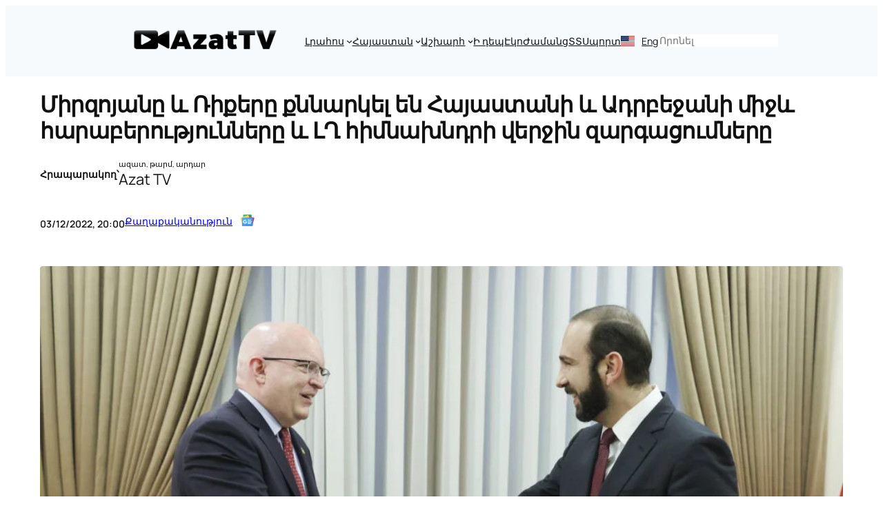

--- FILE ---
content_type: text/html; charset=UTF-8
request_url: https://azat.tv/mirzoyan-riqer-lx-himnaxndir/
body_size: 42656
content:
<!DOCTYPE html><html lang="en-US"><head><script data-no-optimize="1">var litespeed_docref=sessionStorage.getItem("litespeed_docref");litespeed_docref&&(Object.defineProperty(document,"referrer",{get:function(){return litespeed_docref}}),sessionStorage.removeItem("litespeed_docref"));</script> <meta charset="UTF-8" /><meta name="viewport" content="width=device-width, initial-scale=1" /><meta name='robots' content='max-image-preview:large' /><link rel="preconnect" href="https://connect.facebook.net"><link rel="preconnect" href="https://www.googletagmanager.com"><meta name="viewport" content="width=device-width, initial-scale=1.0"><meta name="robots" content="index, follow, max-image-preview:large" /><meta name="description" content="Դեկտեմբերի 3-ին ՀՀ ԱԳ նախարար Արարատ Միրզոյանն ընդունել է ԵԱՀԿ Մինսկի խմբի ԱՄՆ համանախագահ, Կովկասյան բանակցությունների հարցերով ավագ խորհրդական Ֆիլիպ Ռիքերին։ Զրուցակիցները քննարկել են Հայաստանի և Ադրբեջանի միջև հարաբերությունների կարգավորմանը, Լեռնային Ղարաբաղի հիմնախնդրին առնչվող վերջին…" /><link rel="canonical" href="https://azat.tv/mirzoyan-riqer-lx-himnaxndir/" /><link rel="alternate" hreflang="hy-AM" href="https://azat.tv/mirzoyan-riqer-lx-himnaxndir/" /><link rel="alternate" hreflang="en-US" href="https://azat.tv/en/mirzoyan-riqer-lx-himnaxndir/" /><link rel="alternate" hreflang="x-default" href="https://azat.tv/en/mirzoyan-riqer-lx-himnaxndir/" /><meta property="fb:app_id" content="296101677763586" /><meta property="og:type" content="article" /><meta property="og:site_name" content="Ազատ TV" /><meta property="og:locale" content="hy_AM" /><meta property="og:title" content="Միրզոյանը և Ռիքերը քննարկել են Հայաստանի և Ադրբեջանի միջև հարաբերությունները և ԼՂ հիմնախնդրի վերջին զարգացումները" /><meta property="og:description" content="Դեկտեմբերի 3-ին ՀՀ ԱԳ նախարար Արարատ Միրզոյանն ընդունել է ԵԱՀԿ Մինսկի խմբի ԱՄՆ համանախագահ, Կովկասյան բանակցությունների հարցերով ավագ խորհրդական Ֆիլիպ Ռիքերին։ Զրուցակիցները քննարկել են Հայաստանի և Ադրբեջանի միջև հարաբերությունների կարգավորմանը,…" /><meta property="og:url" content="https://azat.tv/mirzoyan-riqer-lx-himnaxndir/" /><meta property="og:image" content="https://azat.tv/wp-content/uploads/2022/12/1497F817-D128-41F5-8EF6-C68DA187B75F.jpeg" /><meta property="og:image:secure_url" content="https://azat.tv/wp-content/uploads/2022/12/1497F817-D128-41F5-8EF6-C68DA187B75F.jpeg" /><meta property="og:image:width" content="1200" /><meta property="og:image:height" content="630" /><meta property="og:image:alt" content="Միրզոյանը և Ռիքերը քննարկել են Հայաստանի և Ադրբեջանի միջև հարաբերությունները և ԼՂ հիմնախնդրի վերջին զարգացումները" /><meta property="article:published_time" content="2022-12-03T20:00:00+04:00" /><meta property="article:author" content="Azat TV" /><meta name="twitter:card" content="summary_large_image" /><meta name="twitter:title" content="Միրզոյանը և Ռիքերը քննարկել են Հայաստանի և Ադրբեջանի միջև հարաբերությունները և ԼՂ հիմնախնդրի վերջին զարգացումները" /><meta name="twitter:description" content="Դեկտեմբերի 3-ին ՀՀ ԱԳ նախարար Արարատ Միրզոյանն ընդունել է ԵԱՀԿ Մինսկի խմբի ԱՄՆ համանախագահ, Կովկասյան բանակցությունների հարցերով ավագ խորհրդական Ֆիլիպ Ռիքերին։ Զրուցակիցները քննարկել են Հայաստանի և Ադրբեջանի միջև հարաբերությունների կարգավորմանը,…" /><meta name="twitter:image" content="https://azat.tv/wp-content/uploads/2022/12/1497F817-D128-41F5-8EF6-C68DA187B75F.jpeg" /> <script type="application/ld+json">{"@context":"https://schema.org","@type":"NewsArticle","mainEntityOfPage":{"@type":"WebPage","@id":"https://azat.tv/mirzoyan-riqer-lx-himnaxndir/"},"headline":"\u0544\u056b\u0580\u0566\u0578\u0575\u0561\u0576\u0568 \u0587 \u054c\u056b\u0584\u0565\u0580\u0568 \u0584\u0576\u0576\u0561\u0580\u056f\u0565\u056c \u0565\u0576 \u0540\u0561\u0575\u0561\u057d\u057f\u0561\u0576\u056b \u0587 \u0531\u0564\u0580\u0562\u0565\u057b\u0561\u0576\u056b \u0574\u056b\u057b\u0587 \u0570\u0561\u0580\u0561\u0562\u0565\u0580\u0578\u0582\u0569\u0575\u0578\u0582\u0576\u0576\u0565\u0580\u0568 \u0587 \u053c\u0542 \u0570\u056b\u0574\u0576\u0561\u056d\u0576\u0564\u0580\u056b \u057e\u0565\u0580\u057b\u056b\u0576 \u0566\u0561\u0580\u0563\u0561\u0581\u0578\u0582\u0574\u0576\u0565\u0580\u0568","image":{"@type":"ImageObject","url":"https://azat.tv/wp-content/uploads/2022/12/1497F817-D128-41F5-8EF6-C68DA187B75F.jpeg","caption":"\u0544\u056b\u0580\u0566\u0578\u0575\u0561\u0576\u0568 \u0587 \u054c\u056b\u0584\u0565\u0580\u0568 \u0584\u0576\u0576\u0561\u0580\u056f\u0565\u056c \u0565\u0576 \u0540\u0561\u0575\u0561\u057d\u057f\u0561\u0576\u056b \u0587 \u0531\u0564\u0580\u0562\u0565\u057b\u0561\u0576\u056b \u0574\u056b\u057b\u0587 \u0570\u0561\u0580\u0561\u0562\u0565\u0580\u0578\u0582\u0569\u0575\u0578\u0582\u0576\u0576\u0565\u0580\u0568 \u0587 \u053c\u0542 \u0570\u056b\u0574\u0576\u0561\u056d\u0576\u0564\u0580\u056b \u057e\u0565\u0580\u057b\u056b\u0576 \u0566\u0561\u0580\u0563\u0561\u0581\u0578\u0582\u0574\u0576\u0565\u0580\u0568"},"datePublished":"2022-12-03T20:00:00+04:00","dateModified":"2022-12-03T19:05:30+04:00","author":{"@type":"Person","name":"Azat TV","url":"https://azat.tv/author/hoveyan-vika/"},"publisher":{"@type":"Organization","name":"\u0531\u0566\u0561\u057f TV","logo":{"@type":"ImageObject","url":"https://azat.tv/wp-content/uploads/2024/09/Azat-TV-Homepage-Cover.png"}},"inLanguage":"hy-AM"}</script> <title>Միրզոյանը և Ռիքերը քննարկել են Հայաստանի և Ադրբեջանի միջև հարաբերությունները և ԼՂ հիմնախնդրի վերջին զարգացումները &#8211; Azat TV</title><link rel='dns-prefetch' href='//news.google.com' /><link rel='dns-prefetch' href='//www.googletagmanager.com' /><meta property="og:image:alt" content="Միրզոյանը և Ռիքերը քննարկել են Հայաստանի և Ադրբեջանի միջև հարաբերությունները և ԼՂ հիմնախնդրի վերջին զարգացումները" /><meta property="og:title" content="Միրզոյանը և Ռիքերը քննարկել են Հայաստանի և Ադրբեջանի միջև հարաբերությունները և ԼՂ հիմնախնդրի վերջին զարգացումները" /><meta property="og:description" content="Դեկտեմբերի 3-ին ՀՀ ԱԳ նախարար Արարատ Միրզոյանն ընդունել է ԵԱՀԿ Մինսկի խմբի ԱՄՆ համանախագահ, Կովկասյան բանակցությունների հարցերով ավագ խորհրդական Ֆիլիպ Ռիքերին։ Զրուցակիցները քննարկել են Հայաստանի և Ադրբեջանի միջև հարաբերությունների կարգավորմանը, Լեռնային Ղարաբաղի հիմնախնդրին առնչվող վերջին զարգացումները:Նմանատիպ հոդվածներՀայաստանի և Լիտվայի արտաքին քաղաքական համագործակցությունըՖրանսիայի աջակցությունը Հայաստանի և Ադրբեջանի միջև հարաբերություններին Արարատ Միրզոյանն ընդգծել է, որ Ադրբեջանի կողմից [&hellip;]" /><meta property="og:image" content="https://azat.tv/wp-content/uploads/2022/12/1497F817-D128-41F5-8EF6-C68DA187B75F.jpeg" /><meta property="og:url" content="https://azat.tv/mirzoyan-riqer-lx-himnaxndir/" /><meta property="og:type" content="article" /><meta property="og:site_name" content="Azat TV" /><meta name="twitter:card" content="summary_large_image" /><meta name="twitter:title" content="Միրզոյանը և Ռիքերը քննարկել են Հայաստանի և Ադրբեջանի միջև հարաբերությունները և ԼՂ հիմնախնդրի վերջին զարգացումները" /><meta name="twitter:description" content="Դեկտեմբերի 3-ին ՀՀ ԱԳ նախարար Արարատ Միրզոյանն ընդունել է ԵԱՀԿ Մինսկի խմբի ԱՄՆ համանախագահ, Կովկասյան բանակցությունների հարցերով ավագ խորհրդական Ֆիլիպ Ռիքերին։ Զրուցակիցները քննարկել են Հայաստանի և Ադրբեջանի միջև հարաբերությունների կարգավորմանը, Լեռնային Ղարաբաղի հիմնախնդրին առնչվող վերջին զարգացումները:Նմանատիպ հոդվածներՀայաստանի և Լիտվայի արտաքին քաղաքական համագործակցությունըՖրանսիայի աջակցությունը Հայաստանի և Ադրբեջանի միջև հարաբերություններին Արարատ Միրզոյանն ընդգծել է, որ Ադրբեջանի կողմից [&hellip;]" /><meta name="twitter:image" content="https://azat.tv/wp-content/uploads/2022/12/1497F817-D128-41F5-8EF6-C68DA187B75F.jpeg" /><meta name="twitter:site" content="@azattelevision" /><link rel="alternate" title="oEmbed (JSON)" type="application/json+oembed" href="https://azat.tv/wp-json/oembed/1.0/embed?url=https%3A%2F%2Fazat.tv%2Fmirzoyan-riqer-lx-himnaxndir%2F" /><link rel="alternate" title="oEmbed (XML)" type="text/xml+oembed" href="https://azat.tv/wp-json/oembed/1.0/embed?url=https%3A%2F%2Fazat.tv%2Fmirzoyan-riqer-lx-himnaxndir%2F&#038;format=xml" /><style id='wp-img-auto-sizes-contain-inline-css'>img:is([sizes=auto i],[sizes^="auto," i]){contain-intrinsic-size:3000px 1500px}
/*# sourceURL=wp-img-auto-sizes-contain-inline-css */</style><style id="litespeed-ccss">.wp-block-navigation{position:relative}.wp-block-navigation ul{margin-bottom:0;margin-left:0;margin-top:0;padding-left:0}.wp-block-navigation ul,.wp-block-navigation ul li{list-style:none;padding:0}.wp-block-navigation .wp-block-navigation-item{align-items:center;background-color:inherit;display:flex;position:relative}.wp-block-navigation .wp-block-navigation-item__content{display:block;z-index:1}.wp-block-navigation .wp-block-navigation-item__content.wp-block-navigation-item__content{color:inherit}.wp-block-navigation :where(a){text-decoration:none}.wp-block-navigation .wp-block-navigation__submenu-icon{align-self:center;background-color:inherit;border:none;color:currentColor;display:inline-block;font-size:inherit;height:.6em;line-height:0;margin-left:.25em;padding:0;width:.6em}.wp-block-navigation .wp-block-navigation__submenu-icon svg{display:inline-block;stroke:currentColor;height:inherit;margin-top:.075em;width:inherit}.wp-block-navigation{--navigation-layout-justification-setting:flex-start;--navigation-layout-direction:row;--navigation-layout-wrap:wrap;--navigation-layout-justify:flex-start;--navigation-layout-align:center}.wp-block-navigation.items-justified-center{--navigation-layout-justification-setting:center;--navigation-layout-justify:center}.wp-block-navigation .has-child .wp-block-navigation__submenu-container{align-items:normal;background-color:inherit;color:inherit;display:flex;flex-direction:column;opacity:0;position:absolute;z-index:2}.wp-block-navigation .has-child .wp-block-navigation__submenu-container{height:0;overflow:hidden;visibility:hidden;width:0}.wp-block-navigation .has-child .wp-block-navigation__submenu-container>.wp-block-navigation-item>.wp-block-navigation-item__content{display:flex;flex-grow:1;padding:.5em 1em}.wp-block-navigation .has-child .wp-block-navigation__submenu-container .wp-block-navigation-item__content{margin:0}.wp-block-navigation .has-child .wp-block-navigation__submenu-container{left:-1px;top:100%}.wp-block-navigation.has-background .has-child .wp-block-navigation__submenu-container{left:0;top:100%}.wp-block-navigation-submenu{display:flex;position:relative}.wp-block-navigation-submenu .wp-block-navigation__submenu-icon svg{stroke:currentColor}.wp-block-navigation__container,.wp-block-navigation__responsive-close,.wp-block-navigation__responsive-container,.wp-block-navigation__responsive-container-content,.wp-block-navigation__responsive-dialog{gap:inherit}:where(.wp-block-navigation.has-background .wp-block-navigation-item a:not(.wp-element-button)),:where(.wp-block-navigation.has-background .wp-block-navigation-submenu a:not(.wp-element-button)){padding:.5em 1em}:where(.wp-block-navigation .wp-block-navigation__submenu-container .wp-block-navigation-item a:not(.wp-element-button)){padding:.5em 1em}.wp-block-navigation:not(.has-background) .wp-block-navigation__submenu-container{background-color:#fff;border:1px solid #00000026}.wp-block-navigation.has-background .wp-block-navigation__submenu-container{background-color:inherit}.wp-block-navigation:not(.has-text-color) .wp-block-navigation__submenu-container{color:#000}.wp-block-navigation__container{align-items:var(--navigation-layout-align,initial);display:flex;flex-direction:var(--navigation-layout-direction,initial);flex-wrap:var(--navigation-layout-wrap,wrap);justify-content:var(--navigation-layout-justify,initial);list-style:none;margin:0;padding-left:0}.wp-block-navigation__container:only-child{flex-grow:1}.wp-block-navigation__responsive-container{bottom:0;display:none;left:0;position:fixed;right:0;top:0}.wp-block-navigation__responsive-container :where(.wp-block-navigation-item a){color:inherit}.wp-block-navigation__responsive-container .wp-block-navigation__responsive-container-content{align-items:var(--navigation-layout-align,initial);display:flex;flex-direction:var(--navigation-layout-direction,initial);flex-wrap:var(--navigation-layout-wrap,wrap);justify-content:var(--navigation-layout-justify,initial)}.wp-block-navigation__responsive-container:not(.is-menu-open.is-menu-open){background-color:inherit!important;color:inherit!important}@media (min-width:600px){.wp-block-navigation__responsive-container:not(.hidden-by-default):not(.is-menu-open){background-color:inherit;display:block;position:relative;width:100%;z-index:auto}.wp-block-navigation__responsive-container:not(.hidden-by-default):not(.is-menu-open) .wp-block-navigation__responsive-container-close{display:none}}.wp-block-navigation__responsive-container-close,.wp-block-navigation__responsive-container-open{background:#0000;border:none;color:currentColor;margin:0;padding:0;text-transform:inherit;vertical-align:middle}.wp-block-navigation__responsive-container-close svg,.wp-block-navigation__responsive-container-open svg{fill:currentColor;display:block;height:24px;width:24px}.wp-block-navigation__responsive-container-open{display:flex}.wp-block-navigation__responsive-container-open.wp-block-navigation__responsive-container-open.wp-block-navigation__responsive-container-open{font-family:inherit;font-size:inherit;font-weight:inherit}@media (min-width:600px){.wp-block-navigation__responsive-container-open:not(.always-shown){display:none}}.wp-block-navigation__responsive-container-close{position:absolute;right:0;top:0;z-index:2}.wp-block-navigation__responsive-container-close.wp-block-navigation__responsive-container-close.wp-block-navigation__responsive-container-close{font-family:inherit;font-size:inherit;font-weight:inherit}.wp-block-navigation__responsive-close{width:100%}.wp-block-navigation__responsive-dialog{position:relative}.wp-block-search__inside-wrapper{display:flex;flex:auto;flex-wrap:nowrap;max-width:100%}.wp-block-search__label{width:100%}:where(.wp-block-search__input){appearance:none;border:1px solid #949494;flex-grow:1;font-family:inherit;font-size:inherit;font-style:inherit;font-weight:inherit;letter-spacing:inherit;line-height:inherit;margin-left:0;margin-right:0;min-width:3rem;padding:8px;text-decoration:unset!important;text-transform:inherit}.wp-block-search.aligncenter .wp-block-search__inside-wrapper{margin:auto}.wp-block-navigation .wp-block-navigation-item__label{overflow-wrap:break-word}.wp-block-group{box-sizing:border-box}:where(.wp-block-group.wp-block-group-is-layout-constrained){position:relative}.wp-block-post-title{box-sizing:border-box;word-break:break-word}.wp-block-post-author{box-sizing:border-box;display:flex;flex-wrap:wrap}.wp-block-post-author__byline{font-size:.5em;margin-bottom:0;margin-top:0;width:100%}.wp-block-post-author__content{flex-basis:0%;flex-grow:1}.wp-block-post-author__name{margin:0}.wp-block-post-date{box-sizing:border-box}.wp-block-post-terms{box-sizing:border-box}.wp-block-post-featured-image{margin-left:0;margin-right:0}.wp-block-post-featured-image :where(img){box-sizing:border-box;height:auto;max-width:100%;vertical-align:bottom;width:100%}.wp-block-post-featured-image.alignwide img{width:100%}.wp-block-post-featured-image{position:relative}.social-button{display:inline-flex;align-items:center;justify-content:center;width:44px;height:44px;border-radius:50%;text-decoration:none;color:#fff}.social-button svg{width:22px;height:22px;fill:currentColor}@media (max-width:600px){.social-button{width:38px;height:38px}.social-button svg{width:20px;height:20px}}:root{--wp-block-synced-color:#7a00df;--wp-block-synced-color--rgb:122,0,223;--wp-bound-block-color:var(--wp-block-synced-color);--wp-editor-canvas-background:#ddd;--wp-admin-theme-color:#007cba;--wp-admin-theme-color--rgb:0,124,186;--wp-admin-theme-color-darker-10:#006ba1;--wp-admin-theme-color-darker-10--rgb:0,107,160.5;--wp-admin-theme-color-darker-20:#005a87;--wp-admin-theme-color-darker-20--rgb:0,90,135;--wp-admin-border-width-focus:2px}:root{--wp--preset--font-size--normal:16px;--wp--preset--font-size--huge:42px}.has-text-align-left{text-align:left}.aligncenter{clear:both}.items-justified-center{justify-content:center}.screen-reader-text{border:0;clip-path:inset(50%);height:1px;margin:-1px;overflow:hidden;padding:0;position:absolute;width:1px;word-wrap:normal!important}html :where([style*=border-width]){border-style:solid}html :where(img[class*=wp-image-]){height:auto;max-width:100%}:where(figure){margin:0 0 1em}:root{--wp--preset--aspect-ratio--square:1;--wp--preset--aspect-ratio--4-3:4/3;--wp--preset--aspect-ratio--3-4:3/4;--wp--preset--aspect-ratio--3-2:3/2;--wp--preset--aspect-ratio--2-3:2/3;--wp--preset--aspect-ratio--16-9:16/9;--wp--preset--aspect-ratio--9-16:9/16;--wp--preset--color--black:#000000;--wp--preset--color--cyan-bluish-gray:#abb8c3;--wp--preset--color--white:#ffffff;--wp--preset--color--pale-pink:#f78da7;--wp--preset--color--vivid-red:#cf2e2e;--wp--preset--color--luminous-vivid-orange:#ff6900;--wp--preset--color--luminous-vivid-amber:#fcb900;--wp--preset--color--light-green-cyan:#7bdcb5;--wp--preset--color--vivid-green-cyan:#00d084;--wp--preset--color--pale-cyan-blue:#8ed1fc;--wp--preset--color--vivid-cyan-blue:#0693e3;--wp--preset--color--vivid-purple:#9b51e0;--wp--preset--color--base:#FFFFFF;--wp--preset--color--contrast:#111111;--wp--preset--color--accent-1:#FFEE58;--wp--preset--color--accent-2:#F6CFF4;--wp--preset--color--accent-3:#503AA8;--wp--preset--color--accent-4:#686868;--wp--preset--color--accent-5:#FBFAF3;--wp--preset--color--accent-6:color-mix(in srgb, currentColor 20%, transparent);--wp--preset--gradient--vivid-cyan-blue-to-vivid-purple:linear-gradient(135deg,rgb(6,147,227) 0%,rgb(155,81,224) 100%);--wp--preset--gradient--light-green-cyan-to-vivid-green-cyan:linear-gradient(135deg,rgb(122,220,180) 0%,rgb(0,208,130) 100%);--wp--preset--gradient--luminous-vivid-amber-to-luminous-vivid-orange:linear-gradient(135deg,rgb(252,185,0) 0%,rgb(255,105,0) 100%);--wp--preset--gradient--luminous-vivid-orange-to-vivid-red:linear-gradient(135deg,rgb(255,105,0) 0%,rgb(207,46,46) 100%);--wp--preset--gradient--very-light-gray-to-cyan-bluish-gray:linear-gradient(135deg,rgb(238,238,238) 0%,rgb(169,184,195) 100%);--wp--preset--gradient--cool-to-warm-spectrum:linear-gradient(135deg,rgb(74,234,220) 0%,rgb(151,120,209) 20%,rgb(207,42,186) 40%,rgb(238,44,130) 60%,rgb(251,105,98) 80%,rgb(254,248,76) 100%);--wp--preset--gradient--blush-light-purple:linear-gradient(135deg,rgb(255,206,236) 0%,rgb(152,150,240) 100%);--wp--preset--gradient--blush-bordeaux:linear-gradient(135deg,rgb(254,205,165) 0%,rgb(254,45,45) 50%,rgb(107,0,62) 100%);--wp--preset--gradient--luminous-dusk:linear-gradient(135deg,rgb(255,203,112) 0%,rgb(199,81,192) 50%,rgb(65,88,208) 100%);--wp--preset--gradient--pale-ocean:linear-gradient(135deg,rgb(255,245,203) 0%,rgb(182,227,212) 50%,rgb(51,167,181) 100%);--wp--preset--gradient--electric-grass:linear-gradient(135deg,rgb(202,248,128) 0%,rgb(113,206,126) 100%);--wp--preset--gradient--midnight:linear-gradient(135deg,rgb(2,3,129) 0%,rgb(40,116,252) 100%);--wp--preset--font-size--small:0.875rem;--wp--preset--font-size--medium:clamp(1rem, 1rem + ((1vw - 0.2rem) * 0.196), 1.125rem);--wp--preset--font-size--large:clamp(1.125rem, 1.125rem + ((1vw - 0.2rem) * 0.392), 1.375rem);--wp--preset--font-size--x-large:clamp(1.75rem, 1.75rem + ((1vw - 0.2rem) * 0.392), 2rem);--wp--preset--font-size--xx-large:clamp(2.15rem, 2.15rem + ((1vw - 0.2rem) * 1.333), 3rem);--wp--preset--font-family--vollkorn:Vollkorn, serif;--wp--preset--font-family--fira-code:"Fira Code", monospace;--wp--preset--font-family--montserrat:Montserrat;--wp--preset--font-family--montserrat-arm:"Montserrat arm";--wp--preset--spacing--20:10px;--wp--preset--spacing--30:20px;--wp--preset--spacing--40:30px;--wp--preset--spacing--50:clamp(30px, 5vw, 50px);--wp--preset--spacing--60:clamp(30px, 7vw, 70px);--wp--preset--spacing--70:clamp(50px, 7vw, 90px);--wp--preset--spacing--80:clamp(70px, 10vw, 140px);--wp--preset--shadow--natural:6px 6px 9px rgba(0, 0, 0, 0.2);--wp--preset--shadow--deep:12px 12px 50px rgba(0, 0, 0, 0.4);--wp--preset--shadow--sharp:6px 6px 0px rgba(0, 0, 0, 0.2);--wp--preset--shadow--outlined:6px 6px 0px -3px rgb(255, 255, 255), 6px 6px rgb(0, 0, 0);--wp--preset--shadow--crisp:6px 6px 0px rgb(0, 0, 0)}:root{--wp--style--global--content-size:645px;--wp--style--global--wide-size:1340px}:where(body){margin:0}.wp-site-blocks{padding-top:var(--wp--style--root--padding-top);padding-bottom:var(--wp--style--root--padding-bottom)}.has-global-padding{padding-right:var(--wp--style--root--padding-right);padding-left:var(--wp--style--root--padding-left)}:where(.wp-site-blocks)>*{margin-block-start:1.2rem;margin-block-end:0}:where(.wp-site-blocks)>:first-child{margin-block-start:0}:root{--wp--style--block-gap:1.2rem}:root :where(.is-layout-constrained)>:first-child{margin-block-start:0}:root :where(.is-layout-constrained)>*{margin-block-start:1.2rem;margin-block-end:0}:root :where(.is-layout-flex){gap:1.2rem}.is-layout-constrained>:where(:not(.alignleft):not(.alignright):not(.alignfull)){max-width:var(--wp--style--global--content-size);margin-left:auto!important;margin-right:auto!important}.is-layout-constrained>.alignwide{max-width:var(--wp--style--global--wide-size)}body .is-layout-flex{display:flex}.is-layout-flex{flex-wrap:wrap;align-items:center}.is-layout-flex>:is(*,div){margin:0}body{background-color:#f1f1f1;color:var(--wp--preset--color--contrast);font-family:var(--wp--preset--font-family--montserrat);font-size:var(--wp--preset--font-size--small);font-style:normal;font-weight:300;letter-spacing:0;line-height:1.5;--wp--style--root--padding-top:0px;--wp--style--root--padding-right:var(--wp--preset--spacing--50);--wp--style--root--padding-bottom:0px;--wp--style--root--padding-left:var(--wp--preset--spacing--50)}a:where(:not(.wp-element-button)){color:var(--wp--preset--color--contrast);font-family:var(--wp--preset--font-family--montserrat);font-size:var(--wp--preset--font-size--small);font-style:normal;font-weight:400;text-decoration:underline}h1{font-family:var(--wp--preset--font-family--montserrat);font-style:normal;font-weight:600;letter-spacing:1px;line-height:1.5}h1{font-size:clamp(27.894px,1.743rem + ((1vw - 3.2px)*1.971),48px);letter-spacing:-.96px}.has-contrast-color{color:var(--wp--preset--color--contrast)!important}.has-small-font-size{font-size:var(--wp--preset--font-size--small)!important}.has-medium-font-size{font-size:var(--wp--preset--font-size--medium)!important}.has-x-large-font-size{font-size:var(--wp--preset--font-size--x-large)!important}html,body{overflow-x:hidden!important;max-width:100vw}.menu-flag-en a{display:inline-block;padding-left:30px;background:url(https://ids.azat.tv/wp-content/uploads/2025/05/us.svg)no-repeat left center;background-size:20px 20px}@media (max-width:768px){.menu-flag-en a{width:35px;height:75px}}.wp-block-post-featured-image{flex:0 0 100px}.wp-block-post-featured-image img{width:100%;height:auto;border-radius:4px;object-fit:cover}.wp-block-post-date{margin-top:.5rem;font-size:.9rem;color:#4a5568;display:flex;gap:1.2rem;align-items:center}.wp-block-post-date,.wp-block-post-title{word-break:break-word;overflow-wrap:break-word}@media (max-width:767px){.wp-block-post-title{font-size:1.2rem;margin-bottom:.5rem}.wp-block-post-date{font-size:.9rem;margin-top:.5rem;color:#666}}@media (min-width:782px){.wp-block-navigation.nav-primary--mobile{display:none}}@media (max-width:781px){.wp-block-navigation.nav-primary--desktop,.wp-block-search.search-primary--desktop{display:none}}:root :where(.wp-block-post-date){color:var(--wp--preset--color--accent-4);font-size:var(--wp--preset--font-size--small)}:root :where(.wp-block-post-terms){font-size:var(--wp--preset--font-size--small);font-weight:300}:root :where(.wp-block-post-terms a){white-space:nowrap}:root :where(.wp-block-post-title){font-weight:400;letter-spacing:-.96px}:root :where(.wp-block-post-title.wp-block-heading,.wp-block-post-title){border-bottom:none!important}:root :where(.wp-block-search .wp-block-search__label,.wp-block-search .wp-block-search__input,.wp-block-search .wp-block-search__button){font-size:var(--wp--preset--font-size--medium);line-height:1.6}:root :where(.wp-block-search .wp-block-search__input){border-radius:3.125rem;padding-left:1.5625rem;padding-right:1.5625rem;border-color:var(--wp--preset--color--accent-6)}:root :where(.wp-block-navigation){font-size:var(--wp--preset--font-size--medium)}:root :where(.wp-block-navigation a:where(:not(.wp-element-button))){text-decoration:none}.wp-elements-56c81c959640414e80720002c8d31c7d a:where(:not(.wp-element-button)){color:var(--wp--preset--color--contrast)}.wp-container-core-navigation-is-layout-a89b3969{justify-content:center}.wp-container-content-9cfa9a5a{flex-grow:1}.wp-container-core-navigation-is-layout-64ede673{justify-content:center}.wp-container-core-group-is-layout-5f286a0a{flex-wrap:nowrap;justify-content:center}.wp-container-core-group-is-layout-6c531013{flex-wrap:nowrap}.wp-container-core-group-is-layout-fe9cc265{flex-direction:column;align-items:flex-start}.wp-container-core-group-is-layout-fa38c63a{flex-direction:column;align-items:center;justify-content:center}.wp-container-core-group-is-layout-0d9b2e55{flex-direction:column;align-items:flex-start;justify-content:center}a{text-decoration-thickness:1px!important;text-underline-offset:.1em}.wp-block-navigation .wp-block-navigation-submenu .wp-block-navigation-item:not(:last-child){margin-bottom:3px}.wp-block-navigation .wp-block-navigation-item .wp-block-navigation-item__content{outline-offset:4px}.wp-block-navigation .wp-block-navigation-item ul.wp-block-navigation__submenu-container .wp-block-navigation-item__content{outline-offset:0}h1,p{text-wrap:pretty}.wp-block-navigation{position:relative}.wp-block-navigation ul{margin-bottom:0;margin-left:0;margin-top:0;padding-left:0}.wp-block-navigation ul,.wp-block-navigation ul li{list-style:none;padding:0}.wp-block-navigation .wp-block-navigation-item{align-items:center;background-color:inherit;display:flex;position:relative}.wp-block-navigation .wp-block-navigation-item__content{display:block;z-index:1}.wp-block-navigation .wp-block-navigation-item__content.wp-block-navigation-item__content{color:inherit}.wp-block-navigation :where(a){text-decoration:none}.wp-block-navigation .wp-block-navigation__submenu-icon{align-self:center;background-color:inherit;border:none;color:currentColor;display:inline-block;font-size:inherit;height:.6em;line-height:0;margin-left:.25em;padding:0;width:.6em}.wp-block-navigation .wp-block-navigation__submenu-icon svg{display:inline-block;stroke:currentColor;height:inherit;margin-top:.075em;width:inherit}.wp-block-navigation{--navigation-layout-justification-setting:flex-start;--navigation-layout-direction:row;--navigation-layout-wrap:wrap;--navigation-layout-justify:flex-start;--navigation-layout-align:center}.wp-block-navigation.items-justified-center{--navigation-layout-justification-setting:center;--navigation-layout-justify:center}.wp-block-navigation .has-child .wp-block-navigation__submenu-container{align-items:normal;background-color:inherit;color:inherit;display:flex;flex-direction:column;opacity:0;position:absolute;z-index:2}.wp-block-navigation .has-child .wp-block-navigation__submenu-container{height:0;overflow:hidden;visibility:hidden;width:0}.wp-block-navigation .has-child .wp-block-navigation__submenu-container>.wp-block-navigation-item>.wp-block-navigation-item__content{display:flex;flex-grow:1;padding:.5em 1em}.wp-block-navigation .has-child .wp-block-navigation__submenu-container .wp-block-navigation-item__content{margin:0}.wp-block-navigation .has-child .wp-block-navigation__submenu-container{left:-1px;top:100%}.wp-block-navigation.has-background .has-child .wp-block-navigation__submenu-container{left:0;top:100%}.wp-block-navigation-submenu{display:flex;position:relative}.wp-block-navigation-submenu .wp-block-navigation__submenu-icon svg{stroke:currentColor}.wp-block-navigation__container,.wp-block-navigation__responsive-close,.wp-block-navigation__responsive-container,.wp-block-navigation__responsive-container-content,.wp-block-navigation__responsive-dialog{gap:inherit}:where(.wp-block-navigation.has-background .wp-block-navigation-item a:not(.wp-element-button)),:where(.wp-block-navigation.has-background .wp-block-navigation-submenu a:not(.wp-element-button)){padding:.5em 1em}:where(.wp-block-navigation .wp-block-navigation__submenu-container .wp-block-navigation-item a:not(.wp-element-button)){padding:.5em 1em}.wp-block-navigation:not(.has-background) .wp-block-navigation__submenu-container{background-color:#fff;border:1px solid #00000026}.wp-block-navigation.has-background .wp-block-navigation__submenu-container{background-color:inherit}.wp-block-navigation:not(.has-text-color) .wp-block-navigation__submenu-container{color:#000}.wp-block-navigation__container{align-items:var(--navigation-layout-align,initial);display:flex;flex-direction:var(--navigation-layout-direction,initial);flex-wrap:var(--navigation-layout-wrap,wrap);justify-content:var(--navigation-layout-justify,initial);list-style:none;margin:0;padding-left:0}.wp-block-navigation__container:only-child{flex-grow:1}.wp-block-navigation__responsive-container{bottom:0;display:none;left:0;position:fixed;right:0;top:0}.wp-block-navigation__responsive-container :where(.wp-block-navigation-item a){color:inherit}.wp-block-navigation__responsive-container .wp-block-navigation__responsive-container-content{align-items:var(--navigation-layout-align,initial);display:flex;flex-direction:var(--navigation-layout-direction,initial);flex-wrap:var(--navigation-layout-wrap,wrap);justify-content:var(--navigation-layout-justify,initial)}.wp-block-navigation__responsive-container:not(.is-menu-open.is-menu-open){background-color:inherit!important;color:inherit!important}@media (min-width:600px){.wp-block-navigation__responsive-container:not(.hidden-by-default):not(.is-menu-open){background-color:inherit;display:block;position:relative;width:100%;z-index:auto}.wp-block-navigation__responsive-container:not(.hidden-by-default):not(.is-menu-open) .wp-block-navigation__responsive-container-close{display:none}}.wp-block-navigation__responsive-container-close,.wp-block-navigation__responsive-container-open{background:#0000;border:none;color:currentColor;margin:0;padding:0;text-transform:inherit;vertical-align:middle}.wp-block-navigation__responsive-container-close svg,.wp-block-navigation__responsive-container-open svg{fill:currentColor;display:block;height:24px;width:24px}.wp-block-navigation__responsive-container-open{display:flex}.wp-block-navigation__responsive-container-open.wp-block-navigation__responsive-container-open.wp-block-navigation__responsive-container-open{font-family:inherit;font-size:inherit;font-weight:inherit}@media (min-width:600px){.wp-block-navigation__responsive-container-open:not(.always-shown){display:none}}.wp-block-navigation__responsive-container-close{position:absolute;right:0;top:0;z-index:2}.wp-block-navigation__responsive-container-close.wp-block-navigation__responsive-container-close.wp-block-navigation__responsive-container-close{font-family:inherit;font-size:inherit;font-weight:inherit}.wp-block-navigation__responsive-close{width:100%}.wp-block-navigation__responsive-dialog{position:relative}.wp-block-search__inside-wrapper{display:flex;flex:auto;flex-wrap:nowrap;max-width:100%}.wp-block-search__label{width:100%}:where(.wp-block-search__input){appearance:none;border:1px solid #949494;flex-grow:1;font-family:inherit;font-size:inherit;font-style:inherit;font-weight:inherit;letter-spacing:inherit;line-height:inherit;margin-left:0;margin-right:0;min-width:3rem;padding:8px;text-decoration:unset!important;text-transform:inherit}.wp-block-search.aligncenter .wp-block-search__inside-wrapper{margin:auto}.wp-block-navigation .wp-block-navigation-item__label{overflow-wrap:break-word}.wp-block-group{box-sizing:border-box}:where(.wp-block-group.wp-block-group-is-layout-constrained){position:relative}.wp-block-post-title{box-sizing:border-box;word-break:break-word}.wp-block-post-author{box-sizing:border-box;display:flex;flex-wrap:wrap}.wp-block-post-author__byline{font-size:.5em;margin-bottom:0;margin-top:0;width:100%}.wp-block-post-author__content{flex-basis:0%;flex-grow:1}.wp-block-post-author__name{margin:0}.wp-block-post-date{box-sizing:border-box}.wp-block-post-terms{box-sizing:border-box}.wp-block-post-featured-image{margin-left:0;margin-right:0}.wp-block-post-featured-image :where(img){box-sizing:border-box;height:auto;max-width:100%;vertical-align:bottom;width:100%}.wp-block-post-featured-image.alignwide img{width:100%}.wp-block-post-featured-image{position:relative}.social-button{display:inline-flex;align-items:center;justify-content:center;width:44px;height:44px;border-radius:50%;text-decoration:none;color:#fff}.social-button svg{width:22px;height:22px;fill:currentColor}@media (max-width:600px){.social-button{width:38px;height:38px}.social-button svg{width:20px;height:20px}}:root{--wp-block-synced-color:#7a00df;--wp-block-synced-color--rgb:122,0,223;--wp-bound-block-color:var(--wp-block-synced-color);--wp-editor-canvas-background:#ddd;--wp-admin-theme-color:#007cba;--wp-admin-theme-color--rgb:0,124,186;--wp-admin-theme-color-darker-10:#006ba1;--wp-admin-theme-color-darker-10--rgb:0,107,160.5;--wp-admin-theme-color-darker-20:#005a87;--wp-admin-theme-color-darker-20--rgb:0,90,135;--wp-admin-border-width-focus:2px}:root{--wp--preset--font-size--normal:16px;--wp--preset--font-size--huge:42px}.has-text-align-left{text-align:left}.aligncenter{clear:both}.items-justified-center{justify-content:center}.screen-reader-text{border:0;clip-path:inset(50%);height:1px;margin:-1px;overflow:hidden;padding:0;position:absolute;width:1px;word-wrap:normal!important}html :where([style*=border-width]){border-style:solid}html :where(img[class*=wp-image-]){height:auto;max-width:100%}:where(figure){margin:0 0 1em}:root{--wp--preset--aspect-ratio--square:1;--wp--preset--aspect-ratio--4-3:4/3;--wp--preset--aspect-ratio--3-4:3/4;--wp--preset--aspect-ratio--3-2:3/2;--wp--preset--aspect-ratio--2-3:2/3;--wp--preset--aspect-ratio--16-9:16/9;--wp--preset--aspect-ratio--9-16:9/16;--wp--preset--color--black:#000000;--wp--preset--color--cyan-bluish-gray:#abb8c3;--wp--preset--color--white:#ffffff;--wp--preset--color--pale-pink:#f78da7;--wp--preset--color--vivid-red:#cf2e2e;--wp--preset--color--luminous-vivid-orange:#ff6900;--wp--preset--color--luminous-vivid-amber:#fcb900;--wp--preset--color--light-green-cyan:#7bdcb5;--wp--preset--color--vivid-green-cyan:#00d084;--wp--preset--color--pale-cyan-blue:#8ed1fc;--wp--preset--color--vivid-cyan-blue:#0693e3;--wp--preset--color--vivid-purple:#9b51e0;--wp--preset--color--base:#FFFFFF;--wp--preset--color--contrast:#111111;--wp--preset--color--accent-1:#FFEE58;--wp--preset--color--accent-2:#F6CFF4;--wp--preset--color--accent-3:#503AA8;--wp--preset--color--accent-4:#686868;--wp--preset--color--accent-5:#FBFAF3;--wp--preset--color--accent-6:color-mix(in srgb, currentColor 20%, transparent);--wp--preset--gradient--vivid-cyan-blue-to-vivid-purple:linear-gradient(135deg,rgb(6,147,227) 0%,rgb(155,81,224) 100%);--wp--preset--gradient--light-green-cyan-to-vivid-green-cyan:linear-gradient(135deg,rgb(122,220,180) 0%,rgb(0,208,130) 100%);--wp--preset--gradient--luminous-vivid-amber-to-luminous-vivid-orange:linear-gradient(135deg,rgb(252,185,0) 0%,rgb(255,105,0) 100%);--wp--preset--gradient--luminous-vivid-orange-to-vivid-red:linear-gradient(135deg,rgb(255,105,0) 0%,rgb(207,46,46) 100%);--wp--preset--gradient--very-light-gray-to-cyan-bluish-gray:linear-gradient(135deg,rgb(238,238,238) 0%,rgb(169,184,195) 100%);--wp--preset--gradient--cool-to-warm-spectrum:linear-gradient(135deg,rgb(74,234,220) 0%,rgb(151,120,209) 20%,rgb(207,42,186) 40%,rgb(238,44,130) 60%,rgb(251,105,98) 80%,rgb(254,248,76) 100%);--wp--preset--gradient--blush-light-purple:linear-gradient(135deg,rgb(255,206,236) 0%,rgb(152,150,240) 100%);--wp--preset--gradient--blush-bordeaux:linear-gradient(135deg,rgb(254,205,165) 0%,rgb(254,45,45) 50%,rgb(107,0,62) 100%);--wp--preset--gradient--luminous-dusk:linear-gradient(135deg,rgb(255,203,112) 0%,rgb(199,81,192) 50%,rgb(65,88,208) 100%);--wp--preset--gradient--pale-ocean:linear-gradient(135deg,rgb(255,245,203) 0%,rgb(182,227,212) 50%,rgb(51,167,181) 100%);--wp--preset--gradient--electric-grass:linear-gradient(135deg,rgb(202,248,128) 0%,rgb(113,206,126) 100%);--wp--preset--gradient--midnight:linear-gradient(135deg,rgb(2,3,129) 0%,rgb(40,116,252) 100%);--wp--preset--font-size--small:0.875rem;--wp--preset--font-size--medium:clamp(1rem, 1rem + ((1vw - 0.2rem) * 0.196), 1.125rem);--wp--preset--font-size--large:clamp(1.125rem, 1.125rem + ((1vw - 0.2rem) * 0.392), 1.375rem);--wp--preset--font-size--x-large:clamp(1.75rem, 1.75rem + ((1vw - 0.2rem) * 0.392), 2rem);--wp--preset--font-size--xx-large:clamp(2.15rem, 2.15rem + ((1vw - 0.2rem) * 1.333), 3rem);--wp--preset--font-family--vollkorn:Vollkorn, serif;--wp--preset--font-family--fira-code:"Fira Code", monospace;--wp--preset--font-family--montserrat:Montserrat;--wp--preset--font-family--montserrat-arm:"Montserrat arm";--wp--preset--spacing--20:10px;--wp--preset--spacing--30:20px;--wp--preset--spacing--40:30px;--wp--preset--spacing--50:clamp(30px, 5vw, 50px);--wp--preset--spacing--60:clamp(30px, 7vw, 70px);--wp--preset--spacing--70:clamp(50px, 7vw, 90px);--wp--preset--spacing--80:clamp(70px, 10vw, 140px);--wp--preset--shadow--natural:6px 6px 9px rgba(0, 0, 0, 0.2);--wp--preset--shadow--deep:12px 12px 50px rgba(0, 0, 0, 0.4);--wp--preset--shadow--sharp:6px 6px 0px rgba(0, 0, 0, 0.2);--wp--preset--shadow--outlined:6px 6px 0px -3px rgb(255, 255, 255), 6px 6px rgb(0, 0, 0);--wp--preset--shadow--crisp:6px 6px 0px rgb(0, 0, 0)}:root{--wp--style--global--content-size:645px;--wp--style--global--wide-size:1340px}:where(body){margin:0}.wp-site-blocks{padding-top:var(--wp--style--root--padding-top);padding-bottom:var(--wp--style--root--padding-bottom)}.has-global-padding{padding-right:var(--wp--style--root--padding-right);padding-left:var(--wp--style--root--padding-left)}:where(.wp-site-blocks)>*{margin-block-start:1.2rem;margin-block-end:0}:where(.wp-site-blocks)>:first-child{margin-block-start:0}:root{--wp--style--block-gap:1.2rem}:root :where(.is-layout-constrained)>:first-child{margin-block-start:0}:root :where(.is-layout-constrained)>*{margin-block-start:1.2rem;margin-block-end:0}:root :where(.is-layout-flex){gap:1.2rem}.is-layout-constrained>:where(:not(.alignleft):not(.alignright):not(.alignfull)){max-width:var(--wp--style--global--content-size);margin-left:auto!important;margin-right:auto!important}.is-layout-constrained>.alignwide{max-width:var(--wp--style--global--wide-size)}body .is-layout-flex{display:flex}.is-layout-flex{flex-wrap:wrap;align-items:center}.is-layout-flex>:is(*,div){margin:0}body{background-color:#f1f1f1;color:var(--wp--preset--color--contrast);font-family:var(--wp--preset--font-family--montserrat);font-size:var(--wp--preset--font-size--small);font-style:normal;font-weight:300;letter-spacing:0;line-height:1.5;--wp--style--root--padding-top:0px;--wp--style--root--padding-right:var(--wp--preset--spacing--50);--wp--style--root--padding-bottom:0px;--wp--style--root--padding-left:var(--wp--preset--spacing--50)}a:where(:not(.wp-element-button)){color:var(--wp--preset--color--contrast);font-family:var(--wp--preset--font-family--montserrat);font-size:var(--wp--preset--font-size--small);font-style:normal;font-weight:400;text-decoration:underline}h1{font-family:var(--wp--preset--font-family--montserrat);font-style:normal;font-weight:600;letter-spacing:1px;line-height:1.5}h1{font-size:clamp(27.894px,1.743rem + ((1vw - 3.2px)*1.971),48px);letter-spacing:-.96px}.has-contrast-color{color:var(--wp--preset--color--contrast)!important}.has-small-font-size{font-size:var(--wp--preset--font-size--small)!important}.has-medium-font-size{font-size:var(--wp--preset--font-size--medium)!important}.has-x-large-font-size{font-size:var(--wp--preset--font-size--x-large)!important}html,body{overflow-x:hidden!important;max-width:100vw}.menu-flag-en a{display:inline-block;padding-left:30px;background:url(https://ids.azat.tv/wp-content/uploads/2025/05/us.svg)no-repeat left center;background-size:20px 20px}@media (max-width:768px){.menu-flag-en a{width:35px;height:75px}}.wp-block-post-featured-image{flex:0 0 100px}.wp-block-post-featured-image img{width:100%;height:auto;border-radius:4px;object-fit:cover}.wp-block-post-date{margin-top:.5rem;font-size:.9rem;color:#4a5568;display:flex;gap:1.2rem;align-items:center}.wp-block-post-date,.wp-block-post-title{word-break:break-word;overflow-wrap:break-word}@media (max-width:767px){.wp-block-post-title{font-size:1.2rem;margin-bottom:.5rem}.wp-block-post-date{font-size:.9rem;margin-top:.5rem;color:#666}}@media (min-width:782px){.wp-block-navigation.nav-primary--mobile{display:none}}@media (max-width:781px){.wp-block-navigation.nav-primary--desktop,.wp-block-search.search-primary--desktop{display:none}}:root :where(.wp-block-post-date){color:var(--wp--preset--color--accent-4);font-size:var(--wp--preset--font-size--small)}:root :where(.wp-block-post-terms){font-size:var(--wp--preset--font-size--small);font-weight:300}:root :where(.wp-block-post-terms a){white-space:nowrap}:root :where(.wp-block-post-title){font-weight:400;letter-spacing:-.96px}:root :where(.wp-block-post-title.wp-block-heading,.wp-block-post-title){border-bottom:none!important}:root :where(.wp-block-search .wp-block-search__label,.wp-block-search .wp-block-search__input,.wp-block-search .wp-block-search__button){font-size:var(--wp--preset--font-size--medium);line-height:1.6}:root :where(.wp-block-search .wp-block-search__input){border-radius:3.125rem;padding-left:1.5625rem;padding-right:1.5625rem;border-color:var(--wp--preset--color--accent-6)}:root :where(.wp-block-navigation){font-size:var(--wp--preset--font-size--medium)}:root :where(.wp-block-navigation a:where(:not(.wp-element-button))){text-decoration:none}.wp-elements-56c81c959640414e80720002c8d31c7d a:where(:not(.wp-element-button)){color:var(--wp--preset--color--contrast)}.wp-container-core-navigation-is-layout-a89b3969{justify-content:center}.wp-container-content-9cfa9a5a{flex-grow:1}.wp-container-core-navigation-is-layout-64ede673{justify-content:center}.wp-container-core-group-is-layout-5f286a0a{flex-wrap:nowrap;justify-content:center}.wp-container-core-group-is-layout-6c531013{flex-wrap:nowrap}.wp-container-core-group-is-layout-fe9cc265{flex-direction:column;align-items:flex-start}.wp-container-core-group-is-layout-fa38c63a{flex-direction:column;align-items:center;justify-content:center}.wp-container-core-group-is-layout-0d9b2e55{flex-direction:column;align-items:flex-start;justify-content:center}a{text-decoration-thickness:1px!important;text-underline-offset:.1em}.wp-block-navigation .wp-block-navigation-submenu .wp-block-navigation-item:not(:last-child){margin-bottom:3px}.wp-block-navigation .wp-block-navigation-item .wp-block-navigation-item__content{outline-offset:4px}.wp-block-navigation .wp-block-navigation-item ul.wp-block-navigation__submenu-container .wp-block-navigation-item__content{outline-offset:0}h1,p{text-wrap:pretty}</style><link rel="preload" data-asynced="1" data-optimized="2" as="style" onload="this.onload=null;this.rel='stylesheet'" href="https://azat.tv/wp-content/litespeed/css/ff237b4fde8fb8caf0d587c7b68ecebb.css?ver=52bd2" /><script type="litespeed/javascript">!function(a){"use strict";var b=function(b,c,d){function e(a){return h.body?a():void setTimeout(function(){e(a)})}function f(){i.addEventListener&&i.removeEventListener("load",f),i.media=d||"all"}var g,h=a.document,i=h.createElement("link");if(c)g=c;else{var j=(h.body||h.getElementsByTagName("head")[0]).childNodes;g=j[j.length-1]}var k=h.styleSheets;i.rel="stylesheet",i.href=b,i.media="only x",e(function(){g.parentNode.insertBefore(i,c?g:g.nextSibling)});var l=function(a){for(var b=i.href,c=k.length;c--;)if(k[c].href===b)return a();setTimeout(function(){l(a)})};return i.addEventListener&&i.addEventListener("load",f),i.onloadcssdefined=l,l(f),i};"undefined"!=typeof exports?exports.loadCSS=b:a.loadCSS=b}("undefined"!=typeof global?global:this);!function(a){if(a.loadCSS){var b=loadCSS.relpreload={};if(b.support=function(){try{return a.document.createElement("link").relList.supports("preload")}catch(b){return!1}},b.poly=function(){for(var b=a.document.getElementsByTagName("link"),c=0;c<b.length;c++){var d=b[c];"preload"===d.rel&&"style"===d.getAttribute("as")&&(a.loadCSS(d.href,d,d.getAttribute("media")),d.rel=null)}},!b.support()){b.poly();var c=a.setInterval(b.poly,300);a.addEventListener&&a.addEventListener("load",function(){b.poly(),a.clearInterval(c)}),a.attachEvent&&a.attachEvent("onload",function(){a.clearInterval(c)})}}}(this);</script> <style id='wp-block-image-inline-css'>.wp-block-image>a,.wp-block-image>figure>a{display:inline-block}.wp-block-image img{box-sizing:border-box;height:auto;max-width:100%;vertical-align:bottom}@media not (prefers-reduced-motion){.wp-block-image img.hide{visibility:hidden}.wp-block-image img.show{animation:show-content-image .4s}}.wp-block-image[style*=border-radius] img,.wp-block-image[style*=border-radius]>a{border-radius:inherit}.wp-block-image.has-custom-border img{box-sizing:border-box}.wp-block-image.aligncenter{text-align:center}.wp-block-image.alignfull>a,.wp-block-image.alignwide>a{width:100%}.wp-block-image.alignfull img,.wp-block-image.alignwide img{height:auto;width:100%}.wp-block-image .aligncenter,.wp-block-image .alignleft,.wp-block-image .alignright,.wp-block-image.aligncenter,.wp-block-image.alignleft,.wp-block-image.alignright{display:table}.wp-block-image .aligncenter>figcaption,.wp-block-image .alignleft>figcaption,.wp-block-image .alignright>figcaption,.wp-block-image.aligncenter>figcaption,.wp-block-image.alignleft>figcaption,.wp-block-image.alignright>figcaption{caption-side:bottom;display:table-caption}.wp-block-image .alignleft{float:left;margin:.5em 1em .5em 0}.wp-block-image .alignright{float:right;margin:.5em 0 .5em 1em}.wp-block-image .aligncenter{margin-left:auto;margin-right:auto}.wp-block-image :where(figcaption){margin-bottom:1em;margin-top:.5em}.wp-block-image.is-style-circle-mask img{border-radius:9999px}@supports ((-webkit-mask-image:none) or (mask-image:none)) or (-webkit-mask-image:none){.wp-block-image.is-style-circle-mask img{border-radius:0;-webkit-mask-image:url('data:image/svg+xml;utf8,<svg viewBox="0 0 100 100" xmlns="http://www.w3.org/2000/svg"><circle cx="50" cy="50" r="50"/></svg>');mask-image:url('data:image/svg+xml;utf8,<svg viewBox="0 0 100 100" xmlns="http://www.w3.org/2000/svg"><circle cx="50" cy="50" r="50"/></svg>');mask-mode:alpha;-webkit-mask-position:center;mask-position:center;-webkit-mask-repeat:no-repeat;mask-repeat:no-repeat;-webkit-mask-size:contain;mask-size:contain}}:root :where(.wp-block-image.is-style-rounded img,.wp-block-image .is-style-rounded img){border-radius:9999px}.wp-block-image figure{margin:0}.wp-lightbox-container{display:flex;flex-direction:column;position:relative}.wp-lightbox-container img{cursor:zoom-in}.wp-lightbox-container img:hover+button{opacity:1}.wp-lightbox-container button{align-items:center;backdrop-filter:blur(16px) saturate(180%);background-color:#5a5a5a40;border:none;border-radius:4px;cursor:zoom-in;display:flex;height:20px;justify-content:center;opacity:0;padding:0;position:absolute;right:16px;text-align:center;top:16px;width:20px;z-index:100}@media not (prefers-reduced-motion){.wp-lightbox-container button{transition:opacity .2s ease}}.wp-lightbox-container button:focus-visible{outline:3px auto #5a5a5a40;outline:3px auto -webkit-focus-ring-color;outline-offset:3px}.wp-lightbox-container button:hover{cursor:pointer;opacity:1}.wp-lightbox-container button:focus{opacity:1}.wp-lightbox-container button:focus,.wp-lightbox-container button:hover,.wp-lightbox-container button:not(:hover):not(:active):not(.has-background){background-color:#5a5a5a40;border:none}.wp-lightbox-overlay{box-sizing:border-box;cursor:zoom-out;height:100vh;left:0;overflow:hidden;position:fixed;top:0;visibility:hidden;width:100%;z-index:100000}.wp-lightbox-overlay .close-button{align-items:center;cursor:pointer;display:flex;justify-content:center;min-height:40px;min-width:40px;padding:0;position:absolute;right:calc(env(safe-area-inset-right) + 16px);top:calc(env(safe-area-inset-top) + 16px);z-index:5000000}.wp-lightbox-overlay .close-button:focus,.wp-lightbox-overlay .close-button:hover,.wp-lightbox-overlay .close-button:not(:hover):not(:active):not(.has-background){background:none;border:none}.wp-lightbox-overlay .lightbox-image-container{height:var(--wp--lightbox-container-height);left:50%;overflow:hidden;position:absolute;top:50%;transform:translate(-50%,-50%);transform-origin:top left;width:var(--wp--lightbox-container-width);z-index:9999999999}.wp-lightbox-overlay .wp-block-image{align-items:center;box-sizing:border-box;display:flex;height:100%;justify-content:center;margin:0;position:relative;transform-origin:0 0;width:100%;z-index:3000000}.wp-lightbox-overlay .wp-block-image img{height:var(--wp--lightbox-image-height);min-height:var(--wp--lightbox-image-height);min-width:var(--wp--lightbox-image-width);width:var(--wp--lightbox-image-width)}.wp-lightbox-overlay .wp-block-image figcaption{display:none}.wp-lightbox-overlay button{background:none;border:none}.wp-lightbox-overlay .scrim{background-color:#fff;height:100%;opacity:.9;position:absolute;width:100%;z-index:2000000}.wp-lightbox-overlay.active{visibility:visible}@media not (prefers-reduced-motion){.wp-lightbox-overlay.active{animation:turn-on-visibility .25s both}.wp-lightbox-overlay.active img{animation:turn-on-visibility .35s both}.wp-lightbox-overlay.show-closing-animation:not(.active){animation:turn-off-visibility .35s both}.wp-lightbox-overlay.show-closing-animation:not(.active) img{animation:turn-off-visibility .25s both}.wp-lightbox-overlay.zoom.active{animation:none;opacity:1;visibility:visible}.wp-lightbox-overlay.zoom.active .lightbox-image-container{animation:lightbox-zoom-in .4s}.wp-lightbox-overlay.zoom.active .lightbox-image-container img{animation:none}.wp-lightbox-overlay.zoom.active .scrim{animation:turn-on-visibility .4s forwards}.wp-lightbox-overlay.zoom.show-closing-animation:not(.active){animation:none}.wp-lightbox-overlay.zoom.show-closing-animation:not(.active) .lightbox-image-container{animation:lightbox-zoom-out .4s}.wp-lightbox-overlay.zoom.show-closing-animation:not(.active) .lightbox-image-container img{animation:none}.wp-lightbox-overlay.zoom.show-closing-animation:not(.active) .scrim{animation:turn-off-visibility .4s forwards}}@keyframes show-content-image{0%{visibility:hidden}99%{visibility:hidden}to{visibility:visible}}@keyframes turn-on-visibility{0%{opacity:0}to{opacity:1}}@keyframes turn-off-visibility{0%{opacity:1;visibility:visible}99%{opacity:0;visibility:visible}to{opacity:0;visibility:hidden}}@keyframes lightbox-zoom-in{0%{transform:translate(calc((-100vw + var(--wp--lightbox-scrollbar-width))/2 + var(--wp--lightbox-initial-left-position)),calc(-50vh + var(--wp--lightbox-initial-top-position))) scale(var(--wp--lightbox-scale))}to{transform:translate(-50%,-50%) scale(1)}}@keyframes lightbox-zoom-out{0%{transform:translate(-50%,-50%) scale(1);visibility:visible}99%{visibility:visible}to{transform:translate(calc((-100vw + var(--wp--lightbox-scrollbar-width))/2 + var(--wp--lightbox-initial-left-position)),calc(-50vh + var(--wp--lightbox-initial-top-position))) scale(var(--wp--lightbox-scale));visibility:hidden}}
/*# sourceURL=https://azat.tv/wp-includes/blocks/image/style.min.css */</style><style id='wp-block-navigation-link-inline-css'>.wp-block-navigation .wp-block-navigation-item__label{overflow-wrap:break-word}.wp-block-navigation .wp-block-navigation-item__description{display:none}.link-ui-tools{outline:1px solid #f0f0f0;padding:8px}.link-ui-block-inserter{padding-top:8px}.link-ui-block-inserter__back{margin-left:8px;text-transform:uppercase}
/*# sourceURL=https://azat.tv/wp-includes/blocks/navigation-link/style.min.css */</style><style id='wp-block-search-inline-css'>.wp-block-search__button{margin-left:10px;word-break:normal}.wp-block-search__button.has-icon{line-height:0}.wp-block-search__button svg{height:1.25em;min-height:24px;min-width:24px;width:1.25em;fill:currentColor;vertical-align:text-bottom}:where(.wp-block-search__button){border:1px solid #ccc;padding:6px 10px}.wp-block-search__inside-wrapper{display:flex;flex:auto;flex-wrap:nowrap;max-width:100%}.wp-block-search__label{width:100%}.wp-block-search.wp-block-search__button-only .wp-block-search__button{box-sizing:border-box;display:flex;flex-shrink:0;justify-content:center;margin-left:0;max-width:100%}.wp-block-search.wp-block-search__button-only .wp-block-search__inside-wrapper{min-width:0!important;transition-property:width}.wp-block-search.wp-block-search__button-only .wp-block-search__input{flex-basis:100%;transition-duration:.3s}.wp-block-search.wp-block-search__button-only.wp-block-search__searchfield-hidden,.wp-block-search.wp-block-search__button-only.wp-block-search__searchfield-hidden .wp-block-search__inside-wrapper{overflow:hidden}.wp-block-search.wp-block-search__button-only.wp-block-search__searchfield-hidden .wp-block-search__input{border-left-width:0!important;border-right-width:0!important;flex-basis:0;flex-grow:0;margin:0;min-width:0!important;padding-left:0!important;padding-right:0!important;width:0!important}:where(.wp-block-search__input){appearance:none;border:1px solid #949494;flex-grow:1;font-family:inherit;font-size:inherit;font-style:inherit;font-weight:inherit;letter-spacing:inherit;line-height:inherit;margin-left:0;margin-right:0;min-width:3rem;padding:8px;text-decoration:unset!important;text-transform:inherit}:where(.wp-block-search__button-inside .wp-block-search__inside-wrapper){background-color:#fff;border:1px solid #949494;box-sizing:border-box;padding:4px}:where(.wp-block-search__button-inside .wp-block-search__inside-wrapper) .wp-block-search__input{border:none;border-radius:0;padding:0 4px}:where(.wp-block-search__button-inside .wp-block-search__inside-wrapper) .wp-block-search__input:focus{outline:none}:where(.wp-block-search__button-inside .wp-block-search__inside-wrapper) :where(.wp-block-search__button){padding:4px 8px}.wp-block-search.aligncenter .wp-block-search__inside-wrapper{margin:auto}.wp-block[data-align=right] .wp-block-search.wp-block-search__button-only .wp-block-search__inside-wrapper{float:right}
/*# sourceURL=https://azat.tv/wp-includes/blocks/search/style.min.css */</style><style id='wp-block-group-inline-css'>.wp-block-group{box-sizing:border-box}:where(.wp-block-group.wp-block-group-is-layout-constrained){position:relative}
/*# sourceURL=https://azat.tv/wp-includes/blocks/group/style.min.css */</style><style id='wp-block-post-title-inline-css'>.wp-block-post-title{box-sizing:border-box;word-break:break-word}.wp-block-post-title :where(a){display:inline-block;font-family:inherit;font-size:inherit;font-style:inherit;font-weight:inherit;letter-spacing:inherit;line-height:inherit;text-decoration:inherit}
/*# sourceURL=https://azat.tv/wp-includes/blocks/post-title/style.min.css */</style><style id='wp-block-paragraph-inline-css'>.is-small-text{font-size:.875em}.is-regular-text{font-size:1em}.is-large-text{font-size:2.25em}.is-larger-text{font-size:3em}.has-drop-cap:not(:focus):first-letter{float:left;font-size:8.4em;font-style:normal;font-weight:100;line-height:.68;margin:.05em .1em 0 0;text-transform:uppercase}body.rtl .has-drop-cap:not(:focus):first-letter{float:none;margin-left:.1em}p.has-drop-cap.has-background{overflow:hidden}:root :where(p.has-background){padding:1.25em 2.375em}:where(p.has-text-color:not(.has-link-color)) a{color:inherit}p.has-text-align-left[style*="writing-mode:vertical-lr"],p.has-text-align-right[style*="writing-mode:vertical-rl"]{rotate:180deg}
/*# sourceURL=https://azat.tv/wp-includes/blocks/paragraph/style.min.css */</style><style id='wp-block-post-author-inline-css'>.wp-block-post-author{box-sizing:border-box;display:flex;flex-wrap:wrap}.wp-block-post-author__byline{font-size:.5em;margin-bottom:0;margin-top:0;width:100%}.wp-block-post-author__avatar{margin-right:1em}.wp-block-post-author__bio{font-size:.7em;margin-bottom:.7em}.wp-block-post-author__content{flex-basis:0;flex-grow:1}.wp-block-post-author__name{margin:0}
/*# sourceURL=https://azat.tv/wp-includes/blocks/post-author/style.min.css */</style><style id='wp-block-post-date-inline-css'>.wp-block-post-date{box-sizing:border-box}
/*# sourceURL=https://azat.tv/wp-includes/blocks/post-date/style.min.css */</style><style id='wp-block-post-terms-inline-css'>.wp-block-post-terms{box-sizing:border-box}.wp-block-post-terms .wp-block-post-terms__separator{white-space:pre-wrap}
/*# sourceURL=https://azat.tv/wp-includes/blocks/post-terms/style.min.css */</style><style id='wp-block-post-featured-image-inline-css'>.wp-block-post-featured-image{margin-left:0;margin-right:0}.wp-block-post-featured-image a{display:block;height:100%}.wp-block-post-featured-image :where(img){box-sizing:border-box;height:auto;max-width:100%;vertical-align:bottom;width:100%}.wp-block-post-featured-image.alignfull img,.wp-block-post-featured-image.alignwide img{width:100%}.wp-block-post-featured-image .wp-block-post-featured-image__overlay.has-background-dim{background-color:#000;inset:0;position:absolute}.wp-block-post-featured-image{position:relative}.wp-block-post-featured-image .wp-block-post-featured-image__overlay.has-background-gradient{background-color:initial}.wp-block-post-featured-image .wp-block-post-featured-image__overlay.has-background-dim-0{opacity:0}.wp-block-post-featured-image .wp-block-post-featured-image__overlay.has-background-dim-10{opacity:.1}.wp-block-post-featured-image .wp-block-post-featured-image__overlay.has-background-dim-20{opacity:.2}.wp-block-post-featured-image .wp-block-post-featured-image__overlay.has-background-dim-30{opacity:.3}.wp-block-post-featured-image .wp-block-post-featured-image__overlay.has-background-dim-40{opacity:.4}.wp-block-post-featured-image .wp-block-post-featured-image__overlay.has-background-dim-50{opacity:.5}.wp-block-post-featured-image .wp-block-post-featured-image__overlay.has-background-dim-60{opacity:.6}.wp-block-post-featured-image .wp-block-post-featured-image__overlay.has-background-dim-70{opacity:.7}.wp-block-post-featured-image .wp-block-post-featured-image__overlay.has-background-dim-80{opacity:.8}.wp-block-post-featured-image .wp-block-post-featured-image__overlay.has-background-dim-90{opacity:.9}.wp-block-post-featured-image .wp-block-post-featured-image__overlay.has-background-dim-100{opacity:1}.wp-block-post-featured-image:where(.alignleft,.alignright){width:100%}
/*# sourceURL=https://azat.tv/wp-includes/blocks/post-featured-image/style.min.css */</style><style id='wp-block-spacer-inline-css'>.wp-block-spacer{clear:both}
/*# sourceURL=https://azat.tv/wp-includes/blocks/spacer/style.min.css */</style><style id='wp-block-heading-inline-css'>h1:where(.wp-block-heading).has-background,h2:where(.wp-block-heading).has-background,h3:where(.wp-block-heading).has-background,h4:where(.wp-block-heading).has-background,h5:where(.wp-block-heading).has-background,h6:where(.wp-block-heading).has-background{padding:1.25em 2.375em}h1.has-text-align-left[style*=writing-mode]:where([style*=vertical-lr]),h1.has-text-align-right[style*=writing-mode]:where([style*=vertical-rl]),h2.has-text-align-left[style*=writing-mode]:where([style*=vertical-lr]),h2.has-text-align-right[style*=writing-mode]:where([style*=vertical-rl]),h3.has-text-align-left[style*=writing-mode]:where([style*=vertical-lr]),h3.has-text-align-right[style*=writing-mode]:where([style*=vertical-rl]),h4.has-text-align-left[style*=writing-mode]:where([style*=vertical-lr]),h4.has-text-align-right[style*=writing-mode]:where([style*=vertical-rl]),h5.has-text-align-left[style*=writing-mode]:where([style*=vertical-lr]),h5.has-text-align-right[style*=writing-mode]:where([style*=vertical-rl]),h6.has-text-align-left[style*=writing-mode]:where([style*=vertical-lr]),h6.has-text-align-right[style*=writing-mode]:where([style*=vertical-rl]){rotate:180deg}
/*# sourceURL=https://azat.tv/wp-includes/blocks/heading/style.min.css */</style><style id='wp-block-post-content-inline-css'>.wp-block-post-content{display:flow-root}

        .share-buttons {
            display: flex;
            gap: 10px;
            margin: 20px 0;
            flex-wrap: nowrap;
            justify-content: center;
            align-items: center;
            overflow-x: auto;
            padding: 0 15px;
        }
        .social-button {
            display: inline-flex;
            align-items: center;
            justify-content: center;
            width: 44px;
            height: 44px;
            border-radius: 50%;
            text-decoration: none;
            transition: background-color 0.3s ease;
            color: #fff;
        }
        .social-button svg {
            width: 22px;
            height: 22px;
            fill: currentColor;
        }
        .x-button {
            background-color: #000;
        }
        .x-button:hover {
            background-color: #333;
        }
        @media (max-width: 600px) {
            .share-buttons {
                gap: 8px;
                padding: 0 10px;
            }
            .social-button {
                width: 38px;
                height: 38px;
            }
            .social-button svg {
                width: 20px;
                height: 20px;
            }
        }
    
/*# sourceURL=wp-block-post-content-inline-css */</style><style id='wp-block-columns-inline-css'>.wp-block-columns{box-sizing:border-box;display:flex;flex-wrap:wrap!important}@media (min-width:782px){.wp-block-columns{flex-wrap:nowrap!important}}.wp-block-columns{align-items:normal!important}.wp-block-columns.are-vertically-aligned-top{align-items:flex-start}.wp-block-columns.are-vertically-aligned-center{align-items:center}.wp-block-columns.are-vertically-aligned-bottom{align-items:flex-end}@media (max-width:781px){.wp-block-columns:not(.is-not-stacked-on-mobile)>.wp-block-column{flex-basis:100%!important}}@media (min-width:782px){.wp-block-columns:not(.is-not-stacked-on-mobile)>.wp-block-column{flex-basis:0;flex-grow:1}.wp-block-columns:not(.is-not-stacked-on-mobile)>.wp-block-column[style*=flex-basis]{flex-grow:0}}.wp-block-columns.is-not-stacked-on-mobile{flex-wrap:nowrap!important}.wp-block-columns.is-not-stacked-on-mobile>.wp-block-column{flex-basis:0;flex-grow:1}.wp-block-columns.is-not-stacked-on-mobile>.wp-block-column[style*=flex-basis]{flex-grow:0}:where(.wp-block-columns){margin-bottom:1.75em}:where(.wp-block-columns.has-background){padding:1.25em 2.375em}.wp-block-column{flex-grow:1;min-width:0;overflow-wrap:break-word;word-break:break-word}.wp-block-column.is-vertically-aligned-top{align-self:flex-start}.wp-block-column.is-vertically-aligned-center{align-self:center}.wp-block-column.is-vertically-aligned-bottom{align-self:flex-end}.wp-block-column.is-vertically-aligned-stretch{align-self:stretch}.wp-block-column.is-vertically-aligned-bottom,.wp-block-column.is-vertically-aligned-center,.wp-block-column.is-vertically-aligned-top{width:100%}
/*# sourceURL=https://azat.tv/wp-includes/blocks/columns/style.min.css */</style><style id='wp-block-post-navigation-link-inline-css'>.wp-block-post-navigation-link .wp-block-post-navigation-link__arrow-previous{display:inline-block;margin-right:1ch}.wp-block-post-navigation-link .wp-block-post-navigation-link__arrow-previous:not(.is-arrow-chevron){transform:scaleX(1)}.wp-block-post-navigation-link .wp-block-post-navigation-link__arrow-next{display:inline-block;margin-left:1ch}.wp-block-post-navigation-link .wp-block-post-navigation-link__arrow-next:not(.is-arrow-chevron){transform:scaleX(1)}.wp-block-post-navigation-link.has-text-align-left[style*="writing-mode: vertical-lr"],.wp-block-post-navigation-link.has-text-align-right[style*="writing-mode: vertical-rl"]{rotate:180deg}
/*# sourceURL=https://azat.tv/wp-includes/blocks/post-navigation-link/style.min.css */</style><style id='wp-block-latest-posts-inline-css'>.wp-block-latest-posts{box-sizing:border-box}.wp-block-latest-posts.alignleft{margin-right:2em}.wp-block-latest-posts.alignright{margin-left:2em}.wp-block-latest-posts.wp-block-latest-posts__list{list-style:none}.wp-block-latest-posts.wp-block-latest-posts__list li{clear:both;overflow-wrap:break-word}.wp-block-latest-posts.is-grid{display:flex;flex-wrap:wrap}.wp-block-latest-posts.is-grid li{margin:0 1.25em 1.25em 0;width:100%}@media (min-width:600px){.wp-block-latest-posts.columns-2 li{width:calc(50% - .625em)}.wp-block-latest-posts.columns-2 li:nth-child(2n){margin-right:0}.wp-block-latest-posts.columns-3 li{width:calc(33.33333% - .83333em)}.wp-block-latest-posts.columns-3 li:nth-child(3n){margin-right:0}.wp-block-latest-posts.columns-4 li{width:calc(25% - .9375em)}.wp-block-latest-posts.columns-4 li:nth-child(4n){margin-right:0}.wp-block-latest-posts.columns-5 li{width:calc(20% - 1em)}.wp-block-latest-posts.columns-5 li:nth-child(5n){margin-right:0}.wp-block-latest-posts.columns-6 li{width:calc(16.66667% - 1.04167em)}.wp-block-latest-posts.columns-6 li:nth-child(6n){margin-right:0}}:root :where(.wp-block-latest-posts.is-grid){padding:0}:root :where(.wp-block-latest-posts.wp-block-latest-posts__list){padding-left:0}.wp-block-latest-posts__post-author,.wp-block-latest-posts__post-date{display:block;font-size:.8125em}.wp-block-latest-posts__post-excerpt,.wp-block-latest-posts__post-full-content{margin-bottom:1em;margin-top:.5em}.wp-block-latest-posts__featured-image a{display:inline-block}.wp-block-latest-posts__featured-image img{height:auto;max-width:100%;width:auto}.wp-block-latest-posts__featured-image.alignleft{float:left;margin-right:1em}.wp-block-latest-posts__featured-image.alignright{float:right;margin-left:1em}.wp-block-latest-posts__featured-image.aligncenter{margin-bottom:1em;text-align:center}
/*# sourceURL=https://azat.tv/wp-includes/blocks/latest-posts/style.min.css */</style><style id='wp-block-social-links-inline-css'>.wp-block-social-links{background:none;box-sizing:border-box;margin-left:0;padding-left:0;padding-right:0;text-indent:0}.wp-block-social-links .wp-social-link a,.wp-block-social-links .wp-social-link a:hover{border-bottom:0;box-shadow:none;text-decoration:none}.wp-block-social-links .wp-social-link svg{height:1em;width:1em}.wp-block-social-links .wp-social-link span:not(.screen-reader-text){font-size:.65em;margin-left:.5em;margin-right:.5em}.wp-block-social-links.has-small-icon-size{font-size:16px}.wp-block-social-links,.wp-block-social-links.has-normal-icon-size{font-size:24px}.wp-block-social-links.has-large-icon-size{font-size:36px}.wp-block-social-links.has-huge-icon-size{font-size:48px}.wp-block-social-links.aligncenter{display:flex;justify-content:center}.wp-block-social-links.alignright{justify-content:flex-end}.wp-block-social-link{border-radius:9999px;display:block}@media not (prefers-reduced-motion){.wp-block-social-link{transition:transform .1s ease}}.wp-block-social-link{height:auto}.wp-block-social-link a{align-items:center;display:flex;line-height:0}.wp-block-social-link:hover{transform:scale(1.1)}.wp-block-social-links .wp-block-social-link.wp-social-link{display:inline-block;margin:0;padding:0}.wp-block-social-links .wp-block-social-link.wp-social-link .wp-block-social-link-anchor,.wp-block-social-links .wp-block-social-link.wp-social-link .wp-block-social-link-anchor svg,.wp-block-social-links .wp-block-social-link.wp-social-link .wp-block-social-link-anchor:active,.wp-block-social-links .wp-block-social-link.wp-social-link .wp-block-social-link-anchor:hover,.wp-block-social-links .wp-block-social-link.wp-social-link .wp-block-social-link-anchor:visited{color:currentColor;fill:currentColor}:where(.wp-block-social-links:not(.is-style-logos-only)) .wp-social-link{background-color:#f0f0f0;color:#444}:where(.wp-block-social-links:not(.is-style-logos-only)) .wp-social-link-amazon{background-color:#f90;color:#fff}:where(.wp-block-social-links:not(.is-style-logos-only)) .wp-social-link-bandcamp{background-color:#1ea0c3;color:#fff}:where(.wp-block-social-links:not(.is-style-logos-only)) .wp-social-link-behance{background-color:#0757fe;color:#fff}:where(.wp-block-social-links:not(.is-style-logos-only)) .wp-social-link-bluesky{background-color:#0a7aff;color:#fff}:where(.wp-block-social-links:not(.is-style-logos-only)) .wp-social-link-codepen{background-color:#1e1f26;color:#fff}:where(.wp-block-social-links:not(.is-style-logos-only)) .wp-social-link-deviantart{background-color:#02e49b;color:#fff}:where(.wp-block-social-links:not(.is-style-logos-only)) .wp-social-link-discord{background-color:#5865f2;color:#fff}:where(.wp-block-social-links:not(.is-style-logos-only)) .wp-social-link-dribbble{background-color:#e94c89;color:#fff}:where(.wp-block-social-links:not(.is-style-logos-only)) .wp-social-link-dropbox{background-color:#4280ff;color:#fff}:where(.wp-block-social-links:not(.is-style-logos-only)) .wp-social-link-etsy{background-color:#f45800;color:#fff}:where(.wp-block-social-links:not(.is-style-logos-only)) .wp-social-link-facebook{background-color:#0866ff;color:#fff}:where(.wp-block-social-links:not(.is-style-logos-only)) .wp-social-link-fivehundredpx{background-color:#000;color:#fff}:where(.wp-block-social-links:not(.is-style-logos-only)) .wp-social-link-flickr{background-color:#0461dd;color:#fff}:where(.wp-block-social-links:not(.is-style-logos-only)) .wp-social-link-foursquare{background-color:#e65678;color:#fff}:where(.wp-block-social-links:not(.is-style-logos-only)) .wp-social-link-github{background-color:#24292d;color:#fff}:where(.wp-block-social-links:not(.is-style-logos-only)) .wp-social-link-goodreads{background-color:#eceadd;color:#382110}:where(.wp-block-social-links:not(.is-style-logos-only)) .wp-social-link-google{background-color:#ea4434;color:#fff}:where(.wp-block-social-links:not(.is-style-logos-only)) .wp-social-link-gravatar{background-color:#1d4fc4;color:#fff}:where(.wp-block-social-links:not(.is-style-logos-only)) .wp-social-link-instagram{background-color:#f00075;color:#fff}:where(.wp-block-social-links:not(.is-style-logos-only)) .wp-social-link-lastfm{background-color:#e21b24;color:#fff}:where(.wp-block-social-links:not(.is-style-logos-only)) .wp-social-link-linkedin{background-color:#0d66c2;color:#fff}:where(.wp-block-social-links:not(.is-style-logos-only)) .wp-social-link-mastodon{background-color:#3288d4;color:#fff}:where(.wp-block-social-links:not(.is-style-logos-only)) .wp-social-link-medium{background-color:#000;color:#fff}:where(.wp-block-social-links:not(.is-style-logos-only)) .wp-social-link-meetup{background-color:#f6405f;color:#fff}:where(.wp-block-social-links:not(.is-style-logos-only)) .wp-social-link-patreon{background-color:#000;color:#fff}:where(.wp-block-social-links:not(.is-style-logos-only)) .wp-social-link-pinterest{background-color:#e60122;color:#fff}:where(.wp-block-social-links:not(.is-style-logos-only)) .wp-social-link-pocket{background-color:#ef4155;color:#fff}:where(.wp-block-social-links:not(.is-style-logos-only)) .wp-social-link-reddit{background-color:#ff4500;color:#fff}:where(.wp-block-social-links:not(.is-style-logos-only)) .wp-social-link-skype{background-color:#0478d7;color:#fff}:where(.wp-block-social-links:not(.is-style-logos-only)) .wp-social-link-snapchat{background-color:#fefc00;color:#fff;stroke:#000}:where(.wp-block-social-links:not(.is-style-logos-only)) .wp-social-link-soundcloud{background-color:#ff5600;color:#fff}:where(.wp-block-social-links:not(.is-style-logos-only)) .wp-social-link-spotify{background-color:#1bd760;color:#fff}:where(.wp-block-social-links:not(.is-style-logos-only)) .wp-social-link-telegram{background-color:#2aabee;color:#fff}:where(.wp-block-social-links:not(.is-style-logos-only)) .wp-social-link-threads{background-color:#000;color:#fff}:where(.wp-block-social-links:not(.is-style-logos-only)) .wp-social-link-tiktok{background-color:#000;color:#fff}:where(.wp-block-social-links:not(.is-style-logos-only)) .wp-social-link-tumblr{background-color:#011835;color:#fff}:where(.wp-block-social-links:not(.is-style-logos-only)) .wp-social-link-twitch{background-color:#6440a4;color:#fff}:where(.wp-block-social-links:not(.is-style-logos-only)) .wp-social-link-twitter{background-color:#1da1f2;color:#fff}:where(.wp-block-social-links:not(.is-style-logos-only)) .wp-social-link-vimeo{background-color:#1eb7ea;color:#fff}:where(.wp-block-social-links:not(.is-style-logos-only)) .wp-social-link-vk{background-color:#4680c2;color:#fff}:where(.wp-block-social-links:not(.is-style-logos-only)) .wp-social-link-wordpress{background-color:#3499cd;color:#fff}:where(.wp-block-social-links:not(.is-style-logos-only)) .wp-social-link-whatsapp{background-color:#25d366;color:#fff}:where(.wp-block-social-links:not(.is-style-logos-only)) .wp-social-link-x{background-color:#000;color:#fff}:where(.wp-block-social-links:not(.is-style-logos-only)) .wp-social-link-yelp{background-color:#d32422;color:#fff}:where(.wp-block-social-links:not(.is-style-logos-only)) .wp-social-link-youtube{background-color:red;color:#fff}:where(.wp-block-social-links.is-style-logos-only) .wp-social-link{background:none}:where(.wp-block-social-links.is-style-logos-only) .wp-social-link svg{height:1.25em;width:1.25em}:where(.wp-block-social-links.is-style-logos-only) .wp-social-link-amazon{color:#f90}:where(.wp-block-social-links.is-style-logos-only) .wp-social-link-bandcamp{color:#1ea0c3}:where(.wp-block-social-links.is-style-logos-only) .wp-social-link-behance{color:#0757fe}:where(.wp-block-social-links.is-style-logos-only) .wp-social-link-bluesky{color:#0a7aff}:where(.wp-block-social-links.is-style-logos-only) .wp-social-link-codepen{color:#1e1f26}:where(.wp-block-social-links.is-style-logos-only) .wp-social-link-deviantart{color:#02e49b}:where(.wp-block-social-links.is-style-logos-only) .wp-social-link-discord{color:#5865f2}:where(.wp-block-social-links.is-style-logos-only) .wp-social-link-dribbble{color:#e94c89}:where(.wp-block-social-links.is-style-logos-only) .wp-social-link-dropbox{color:#4280ff}:where(.wp-block-social-links.is-style-logos-only) .wp-social-link-etsy{color:#f45800}:where(.wp-block-social-links.is-style-logos-only) .wp-social-link-facebook{color:#0866ff}:where(.wp-block-social-links.is-style-logos-only) .wp-social-link-fivehundredpx{color:#000}:where(.wp-block-social-links.is-style-logos-only) .wp-social-link-flickr{color:#0461dd}:where(.wp-block-social-links.is-style-logos-only) .wp-social-link-foursquare{color:#e65678}:where(.wp-block-social-links.is-style-logos-only) .wp-social-link-github{color:#24292d}:where(.wp-block-social-links.is-style-logos-only) .wp-social-link-goodreads{color:#382110}:where(.wp-block-social-links.is-style-logos-only) .wp-social-link-google{color:#ea4434}:where(.wp-block-social-links.is-style-logos-only) .wp-social-link-gravatar{color:#1d4fc4}:where(.wp-block-social-links.is-style-logos-only) .wp-social-link-instagram{color:#f00075}:where(.wp-block-social-links.is-style-logos-only) .wp-social-link-lastfm{color:#e21b24}:where(.wp-block-social-links.is-style-logos-only) .wp-social-link-linkedin{color:#0d66c2}:where(.wp-block-social-links.is-style-logos-only) .wp-social-link-mastodon{color:#3288d4}:where(.wp-block-social-links.is-style-logos-only) .wp-social-link-medium{color:#000}:where(.wp-block-social-links.is-style-logos-only) .wp-social-link-meetup{color:#f6405f}:where(.wp-block-social-links.is-style-logos-only) .wp-social-link-patreon{color:#000}:where(.wp-block-social-links.is-style-logos-only) .wp-social-link-pinterest{color:#e60122}:where(.wp-block-social-links.is-style-logos-only) .wp-social-link-pocket{color:#ef4155}:where(.wp-block-social-links.is-style-logos-only) .wp-social-link-reddit{color:#ff4500}:where(.wp-block-social-links.is-style-logos-only) .wp-social-link-skype{color:#0478d7}:where(.wp-block-social-links.is-style-logos-only) .wp-social-link-snapchat{color:#fff;stroke:#000}:where(.wp-block-social-links.is-style-logos-only) .wp-social-link-soundcloud{color:#ff5600}:where(.wp-block-social-links.is-style-logos-only) .wp-social-link-spotify{color:#1bd760}:where(.wp-block-social-links.is-style-logos-only) .wp-social-link-telegram{color:#2aabee}:where(.wp-block-social-links.is-style-logos-only) .wp-social-link-threads{color:#000}:where(.wp-block-social-links.is-style-logos-only) .wp-social-link-tiktok{color:#000}:where(.wp-block-social-links.is-style-logos-only) .wp-social-link-tumblr{color:#011835}:where(.wp-block-social-links.is-style-logos-only) .wp-social-link-twitch{color:#6440a4}:where(.wp-block-social-links.is-style-logos-only) .wp-social-link-twitter{color:#1da1f2}:where(.wp-block-social-links.is-style-logos-only) .wp-social-link-vimeo{color:#1eb7ea}:where(.wp-block-social-links.is-style-logos-only) .wp-social-link-vk{color:#4680c2}:where(.wp-block-social-links.is-style-logos-only) .wp-social-link-whatsapp{color:#25d366}:where(.wp-block-social-links.is-style-logos-only) .wp-social-link-wordpress{color:#3499cd}:where(.wp-block-social-links.is-style-logos-only) .wp-social-link-x{color:#000}:where(.wp-block-social-links.is-style-logos-only) .wp-social-link-yelp{color:#d32422}:where(.wp-block-social-links.is-style-logos-only) .wp-social-link-youtube{color:red}.wp-block-social-links.is-style-pill-shape .wp-social-link{width:auto}:root :where(.wp-block-social-links .wp-social-link a){padding:.25em}:root :where(.wp-block-social-links.is-style-logos-only .wp-social-link a){padding:0}:root :where(.wp-block-social-links.is-style-pill-shape .wp-social-link a){padding-left:.6666666667em;padding-right:.6666666667em}.wp-block-social-links:not(.has-icon-color):not(.has-icon-background-color) .wp-social-link-snapchat .wp-block-social-link-label{color:#000}
/*# sourceURL=https://azat.tv/wp-includes/blocks/social-links/style.min.css */</style><style id='wp-block-library-inline-css'>:root{--wp-block-synced-color:#7a00df;--wp-block-synced-color--rgb:122,0,223;--wp-bound-block-color:var(--wp-block-synced-color);--wp-editor-canvas-background:#ddd;--wp-admin-theme-color:#007cba;--wp-admin-theme-color--rgb:0,124,186;--wp-admin-theme-color-darker-10:#006ba1;--wp-admin-theme-color-darker-10--rgb:0,107,160.5;--wp-admin-theme-color-darker-20:#005a87;--wp-admin-theme-color-darker-20--rgb:0,90,135;--wp-admin-border-width-focus:2px}@media (min-resolution:192dpi){:root{--wp-admin-border-width-focus:1.5px}}.wp-element-button{cursor:pointer}:root .has-very-light-gray-background-color{background-color:#eee}:root .has-very-dark-gray-background-color{background-color:#313131}:root .has-very-light-gray-color{color:#eee}:root .has-very-dark-gray-color{color:#313131}:root .has-vivid-green-cyan-to-vivid-cyan-blue-gradient-background{background:linear-gradient(135deg,#00d084,#0693e3)}:root .has-purple-crush-gradient-background{background:linear-gradient(135deg,#34e2e4,#4721fb 50%,#ab1dfe)}:root .has-hazy-dawn-gradient-background{background:linear-gradient(135deg,#faaca8,#dad0ec)}:root .has-subdued-olive-gradient-background{background:linear-gradient(135deg,#fafae1,#67a671)}:root .has-atomic-cream-gradient-background{background:linear-gradient(135deg,#fdd79a,#004a59)}:root .has-nightshade-gradient-background{background:linear-gradient(135deg,#330968,#31cdcf)}:root .has-midnight-gradient-background{background:linear-gradient(135deg,#020381,#2874fc)}:root{--wp--preset--font-size--normal:16px;--wp--preset--font-size--huge:42px}.has-regular-font-size{font-size:1em}.has-larger-font-size{font-size:2.625em}.has-normal-font-size{font-size:var(--wp--preset--font-size--normal)}.has-huge-font-size{font-size:var(--wp--preset--font-size--huge)}.has-text-align-center{text-align:center}.has-text-align-left{text-align:left}.has-text-align-right{text-align:right}.has-fit-text{white-space:nowrap!important}#end-resizable-editor-section{display:none}.aligncenter{clear:both}.items-justified-left{justify-content:flex-start}.items-justified-center{justify-content:center}.items-justified-right{justify-content:flex-end}.items-justified-space-between{justify-content:space-between}.screen-reader-text{border:0;clip-path:inset(50%);height:1px;margin:-1px;overflow:hidden;padding:0;position:absolute;width:1px;word-wrap:normal!important}.screen-reader-text:focus{background-color:#ddd;clip-path:none;color:#444;display:block;font-size:1em;height:auto;left:5px;line-height:normal;padding:15px 23px 14px;text-decoration:none;top:5px;width:auto;z-index:100000}html :where(.has-border-color){border-style:solid}html :where([style*=border-top-color]){border-top-style:solid}html :where([style*=border-right-color]){border-right-style:solid}html :where([style*=border-bottom-color]){border-bottom-style:solid}html :where([style*=border-left-color]){border-left-style:solid}html :where([style*=border-width]){border-style:solid}html :where([style*=border-top-width]){border-top-style:solid}html :where([style*=border-right-width]){border-right-style:solid}html :where([style*=border-bottom-width]){border-bottom-style:solid}html :where([style*=border-left-width]){border-left-style:solid}html :where(img[class*=wp-image-]){height:auto;max-width:100%}:where(figure){margin:0 0 1em}html :where(.is-position-sticky){--wp-admin--admin-bar--position-offset:var(--wp-admin--admin-bar--height,0px)}@media screen and (max-width:600px){html :where(.is-position-sticky){--wp-admin--admin-bar--position-offset:0px}}
/*# sourceURL=/wp-includes/css/dist/block-library/common.min.css */</style><style id='global-styles-inline-css'>:root{--wp--preset--aspect-ratio--square: 1;--wp--preset--aspect-ratio--4-3: 4/3;--wp--preset--aspect-ratio--3-4: 3/4;--wp--preset--aspect-ratio--3-2: 3/2;--wp--preset--aspect-ratio--2-3: 2/3;--wp--preset--aspect-ratio--16-9: 16/9;--wp--preset--aspect-ratio--9-16: 9/16;--wp--preset--color--black: #000000;--wp--preset--color--cyan-bluish-gray: #abb8c3;--wp--preset--color--white: #ffffff;--wp--preset--color--pale-pink: #f78da7;--wp--preset--color--vivid-red: #cf2e2e;--wp--preset--color--luminous-vivid-orange: #ff6900;--wp--preset--color--luminous-vivid-amber: #fcb900;--wp--preset--color--light-green-cyan: #7bdcb5;--wp--preset--color--vivid-green-cyan: #00d084;--wp--preset--color--pale-cyan-blue: #8ed1fc;--wp--preset--color--vivid-cyan-blue: #0693e3;--wp--preset--color--vivid-purple: #9b51e0;--wp--preset--color--base: #FFFFFF;--wp--preset--color--contrast: #111111;--wp--preset--color--accent-1: #FFEE58;--wp--preset--color--accent-2: #F6CFF4;--wp--preset--color--accent-3: #503AA8;--wp--preset--color--accent-4: #686868;--wp--preset--color--accent-5: #FBFAF3;--wp--preset--color--accent-6: color-mix(in srgb, currentColor 20%, transparent);--wp--preset--gradient--vivid-cyan-blue-to-vivid-purple: linear-gradient(135deg,rgb(6,147,227) 0%,rgb(155,81,224) 100%);--wp--preset--gradient--light-green-cyan-to-vivid-green-cyan: linear-gradient(135deg,rgb(122,220,180) 0%,rgb(0,208,130) 100%);--wp--preset--gradient--luminous-vivid-amber-to-luminous-vivid-orange: linear-gradient(135deg,rgb(252,185,0) 0%,rgb(255,105,0) 100%);--wp--preset--gradient--luminous-vivid-orange-to-vivid-red: linear-gradient(135deg,rgb(255,105,0) 0%,rgb(207,46,46) 100%);--wp--preset--gradient--very-light-gray-to-cyan-bluish-gray: linear-gradient(135deg,rgb(238,238,238) 0%,rgb(169,184,195) 100%);--wp--preset--gradient--cool-to-warm-spectrum: linear-gradient(135deg,rgb(74,234,220) 0%,rgb(151,120,209) 20%,rgb(207,42,186) 40%,rgb(238,44,130) 60%,rgb(251,105,98) 80%,rgb(254,248,76) 100%);--wp--preset--gradient--blush-light-purple: linear-gradient(135deg,rgb(255,206,236) 0%,rgb(152,150,240) 100%);--wp--preset--gradient--blush-bordeaux: linear-gradient(135deg,rgb(254,205,165) 0%,rgb(254,45,45) 50%,rgb(107,0,62) 100%);--wp--preset--gradient--luminous-dusk: linear-gradient(135deg,rgb(255,203,112) 0%,rgb(199,81,192) 50%,rgb(65,88,208) 100%);--wp--preset--gradient--pale-ocean: linear-gradient(135deg,rgb(255,245,203) 0%,rgb(182,227,212) 50%,rgb(51,167,181) 100%);--wp--preset--gradient--electric-grass: linear-gradient(135deg,rgb(202,248,128) 0%,rgb(113,206,126) 100%);--wp--preset--gradient--midnight: linear-gradient(135deg,rgb(2,3,129) 0%,rgb(40,116,252) 100%);--wp--preset--font-size--small: 0.875rem;--wp--preset--font-size--medium: clamp(1rem, 1rem + ((1vw - 0.2rem) * 0.196), 1.125rem);--wp--preset--font-size--large: clamp(1.125rem, 1.125rem + ((1vw - 0.2rem) * 0.392), 1.375rem);--wp--preset--font-size--x-large: clamp(1.75rem, 1.75rem + ((1vw - 0.2rem) * 0.392), 2rem);--wp--preset--font-size--xx-large: clamp(2.15rem, 2.15rem + ((1vw - 0.2rem) * 0.392), 2.4rem);--wp--preset--font-family--roboto-slab: "Roboto Slab", serif;--wp--preset--font-family--manrope: Manrope, sans-serif;--wp--preset--spacing--20: 10px;--wp--preset--spacing--30: 20px;--wp--preset--spacing--40: 30px;--wp--preset--spacing--50: clamp(30px, 5vw, 50px);--wp--preset--spacing--60: clamp(30px, 7vw, 70px);--wp--preset--spacing--70: clamp(50px, 7vw, 90px);--wp--preset--spacing--80: clamp(70px, 10vw, 140px);--wp--preset--shadow--natural: 6px 6px 9px rgba(0, 0, 0, 0.2);--wp--preset--shadow--deep: 12px 12px 50px rgba(0, 0, 0, 0.4);--wp--preset--shadow--sharp: 6px 6px 0px rgba(0, 0, 0, 0.2);--wp--preset--shadow--outlined: 6px 6px 0px -3px rgb(255, 255, 255), 6px 6px rgb(0, 0, 0);--wp--preset--shadow--crisp: 6px 6px 0px rgb(0, 0, 0);}:root { --wp--style--global--content-size: 645px;--wp--style--global--wide-size: 1340px; }:where(body) { margin: 0; }.wp-site-blocks { padding-top: var(--wp--style--root--padding-top); padding-bottom: var(--wp--style--root--padding-bottom); }.has-global-padding { padding-right: var(--wp--style--root--padding-right); padding-left: var(--wp--style--root--padding-left); }.has-global-padding > .alignfull { margin-right: calc(var(--wp--style--root--padding-right) * -1); margin-left: calc(var(--wp--style--root--padding-left) * -1); }.has-global-padding :where(:not(.alignfull.is-layout-flow) > .has-global-padding:not(.wp-block-block, .alignfull)) { padding-right: 0; padding-left: 0; }.has-global-padding :where(:not(.alignfull.is-layout-flow) > .has-global-padding:not(.wp-block-block, .alignfull)) > .alignfull { margin-left: 0; margin-right: 0; }.wp-site-blocks > .alignleft { float: left; margin-right: 2em; }.wp-site-blocks > .alignright { float: right; margin-left: 2em; }.wp-site-blocks > .aligncenter { justify-content: center; margin-left: auto; margin-right: auto; }:where(.wp-site-blocks) > * { margin-block-start: 1.2rem; margin-block-end: 0; }:where(.wp-site-blocks) > :first-child { margin-block-start: 0; }:where(.wp-site-blocks) > :last-child { margin-block-end: 0; }:root { --wp--style--block-gap: 1.2rem; }:root :where(.is-layout-flow) > :first-child{margin-block-start: 0;}:root :where(.is-layout-flow) > :last-child{margin-block-end: 0;}:root :where(.is-layout-flow) > *{margin-block-start: 1.2rem;margin-block-end: 0;}:root :where(.is-layout-constrained) > :first-child{margin-block-start: 0;}:root :where(.is-layout-constrained) > :last-child{margin-block-end: 0;}:root :where(.is-layout-constrained) > *{margin-block-start: 1.2rem;margin-block-end: 0;}:root :where(.is-layout-flex){gap: 1.2rem;}:root :where(.is-layout-grid){gap: 1.2rem;}.is-layout-flow > .alignleft{float: left;margin-inline-start: 0;margin-inline-end: 2em;}.is-layout-flow > .alignright{float: right;margin-inline-start: 2em;margin-inline-end: 0;}.is-layout-flow > .aligncenter{margin-left: auto !important;margin-right: auto !important;}.is-layout-constrained > .alignleft{float: left;margin-inline-start: 0;margin-inline-end: 2em;}.is-layout-constrained > .alignright{float: right;margin-inline-start: 2em;margin-inline-end: 0;}.is-layout-constrained > .aligncenter{margin-left: auto !important;margin-right: auto !important;}.is-layout-constrained > :where(:not(.alignleft):not(.alignright):not(.alignfull)){max-width: var(--wp--style--global--content-size);margin-left: auto !important;margin-right: auto !important;}.is-layout-constrained > .alignwide{max-width: var(--wp--style--global--wide-size);}body .is-layout-flex{display: flex;}.is-layout-flex{flex-wrap: wrap;align-items: center;}.is-layout-flex > :is(*, div){margin: 0;}body .is-layout-grid{display: grid;}.is-layout-grid > :is(*, div){margin: 0;}body{background-color: var(--wp--preset--color--base);color: var(--wp--preset--color--contrast);font-family: var(--wp--preset--font-family--manrope);font-size: var(--wp--preset--font-size--large);font-weight: 300;letter-spacing: 0;line-height: 1.4;--wp--style--root--padding-top: 0px;--wp--style--root--padding-right: var(--wp--preset--spacing--50);--wp--style--root--padding-bottom: 0px;--wp--style--root--padding-left: var(--wp--preset--spacing--50);}a:where(:not(.wp-element-button)){color: currentColor;text-decoration: underline;}:root :where(a:where(:not(.wp-element-button)):hover){text-decoration: none;}h1, h2, h3, h4, h5, h6{font-family: var(--wp--preset--font-family--roboto-slab);font-weight: 300;letter-spacing: -0.5px;line-height: 1.2;}h1{font-size: var(--wp--preset--font-size--xx-large);}h2{font-size: var(--wp--preset--font-size--x-large);}h3{font-size: var(--wp--preset--font-size--large);}h4{font-size: var(--wp--preset--font-size--medium);}h5{font-size: var(--wp--preset--font-size--small);letter-spacing: 0.5px;}h6{font-size: var(--wp--preset--font-size--small);font-weight: 700;letter-spacing: 1.4px;text-transform: uppercase;}:root :where(.wp-element-button, .wp-block-button__link){background-color: var(--wp--preset--color--contrast);border-width: 0;color: var(--wp--preset--color--base);font-family: inherit;font-size: var(--wp--preset--font-size--medium);font-style: inherit;font-weight: 500;letter-spacing: -0.36px;line-height: inherit;padding-top: 1rem;padding-right: 2.25rem;padding-bottom: 1rem;padding-left: 2.25rem;text-decoration: none;text-transform: uppercase;}:root :where(.wp-element-button:hover, .wp-block-button__link:hover){background-color: color-mix(in srgb, var(--wp--preset--color--contrast) 85%, transparent);border-color: transparent;color: var(--wp--preset--color--base);}:root :where(.wp-element-button:focus, .wp-block-button__link:focus){outline-color: var(--wp--preset--color--accent-4);outline-offset: 2px;}:root :where(.wp-element-caption, .wp-block-audio figcaption, .wp-block-embed figcaption, .wp-block-gallery figcaption, .wp-block-image figcaption, .wp-block-table figcaption, .wp-block-video figcaption){font-size: var(--wp--preset--font-size--small);line-height: 1.4;}.has-black-color{color: var(--wp--preset--color--black) !important;}.has-cyan-bluish-gray-color{color: var(--wp--preset--color--cyan-bluish-gray) !important;}.has-white-color{color: var(--wp--preset--color--white) !important;}.has-pale-pink-color{color: var(--wp--preset--color--pale-pink) !important;}.has-vivid-red-color{color: var(--wp--preset--color--vivid-red) !important;}.has-luminous-vivid-orange-color{color: var(--wp--preset--color--luminous-vivid-orange) !important;}.has-luminous-vivid-amber-color{color: var(--wp--preset--color--luminous-vivid-amber) !important;}.has-light-green-cyan-color{color: var(--wp--preset--color--light-green-cyan) !important;}.has-vivid-green-cyan-color{color: var(--wp--preset--color--vivid-green-cyan) !important;}.has-pale-cyan-blue-color{color: var(--wp--preset--color--pale-cyan-blue) !important;}.has-vivid-cyan-blue-color{color: var(--wp--preset--color--vivid-cyan-blue) !important;}.has-vivid-purple-color{color: var(--wp--preset--color--vivid-purple) !important;}.has-base-color{color: var(--wp--preset--color--base) !important;}.has-contrast-color{color: var(--wp--preset--color--contrast) !important;}.has-accent-1-color{color: var(--wp--preset--color--accent-1) !important;}.has-accent-2-color{color: var(--wp--preset--color--accent-2) !important;}.has-accent-3-color{color: var(--wp--preset--color--accent-3) !important;}.has-accent-4-color{color: var(--wp--preset--color--accent-4) !important;}.has-accent-5-color{color: var(--wp--preset--color--accent-5) !important;}.has-accent-6-color{color: var(--wp--preset--color--accent-6) !important;}.has-black-background-color{background-color: var(--wp--preset--color--black) !important;}.has-cyan-bluish-gray-background-color{background-color: var(--wp--preset--color--cyan-bluish-gray) !important;}.has-white-background-color{background-color: var(--wp--preset--color--white) !important;}.has-pale-pink-background-color{background-color: var(--wp--preset--color--pale-pink) !important;}.has-vivid-red-background-color{background-color: var(--wp--preset--color--vivid-red) !important;}.has-luminous-vivid-orange-background-color{background-color: var(--wp--preset--color--luminous-vivid-orange) !important;}.has-luminous-vivid-amber-background-color{background-color: var(--wp--preset--color--luminous-vivid-amber) !important;}.has-light-green-cyan-background-color{background-color: var(--wp--preset--color--light-green-cyan) !important;}.has-vivid-green-cyan-background-color{background-color: var(--wp--preset--color--vivid-green-cyan) !important;}.has-pale-cyan-blue-background-color{background-color: var(--wp--preset--color--pale-cyan-blue) !important;}.has-vivid-cyan-blue-background-color{background-color: var(--wp--preset--color--vivid-cyan-blue) !important;}.has-vivid-purple-background-color{background-color: var(--wp--preset--color--vivid-purple) !important;}.has-base-background-color{background-color: var(--wp--preset--color--base) !important;}.has-contrast-background-color{background-color: var(--wp--preset--color--contrast) !important;}.has-accent-1-background-color{background-color: var(--wp--preset--color--accent-1) !important;}.has-accent-2-background-color{background-color: var(--wp--preset--color--accent-2) !important;}.has-accent-3-background-color{background-color: var(--wp--preset--color--accent-3) !important;}.has-accent-4-background-color{background-color: var(--wp--preset--color--accent-4) !important;}.has-accent-5-background-color{background-color: var(--wp--preset--color--accent-5) !important;}.has-accent-6-background-color{background-color: var(--wp--preset--color--accent-6) !important;}.has-black-border-color{border-color: var(--wp--preset--color--black) !important;}.has-cyan-bluish-gray-border-color{border-color: var(--wp--preset--color--cyan-bluish-gray) !important;}.has-white-border-color{border-color: var(--wp--preset--color--white) !important;}.has-pale-pink-border-color{border-color: var(--wp--preset--color--pale-pink) !important;}.has-vivid-red-border-color{border-color: var(--wp--preset--color--vivid-red) !important;}.has-luminous-vivid-orange-border-color{border-color: var(--wp--preset--color--luminous-vivid-orange) !important;}.has-luminous-vivid-amber-border-color{border-color: var(--wp--preset--color--luminous-vivid-amber) !important;}.has-light-green-cyan-border-color{border-color: var(--wp--preset--color--light-green-cyan) !important;}.has-vivid-green-cyan-border-color{border-color: var(--wp--preset--color--vivid-green-cyan) !important;}.has-pale-cyan-blue-border-color{border-color: var(--wp--preset--color--pale-cyan-blue) !important;}.has-vivid-cyan-blue-border-color{border-color: var(--wp--preset--color--vivid-cyan-blue) !important;}.has-vivid-purple-border-color{border-color: var(--wp--preset--color--vivid-purple) !important;}.has-base-border-color{border-color: var(--wp--preset--color--base) !important;}.has-contrast-border-color{border-color: var(--wp--preset--color--contrast) !important;}.has-accent-1-border-color{border-color: var(--wp--preset--color--accent-1) !important;}.has-accent-2-border-color{border-color: var(--wp--preset--color--accent-2) !important;}.has-accent-3-border-color{border-color: var(--wp--preset--color--accent-3) !important;}.has-accent-4-border-color{border-color: var(--wp--preset--color--accent-4) !important;}.has-accent-5-border-color{border-color: var(--wp--preset--color--accent-5) !important;}.has-accent-6-border-color{border-color: var(--wp--preset--color--accent-6) !important;}.has-vivid-cyan-blue-to-vivid-purple-gradient-background{background: var(--wp--preset--gradient--vivid-cyan-blue-to-vivid-purple) !important;}.has-light-green-cyan-to-vivid-green-cyan-gradient-background{background: var(--wp--preset--gradient--light-green-cyan-to-vivid-green-cyan) !important;}.has-luminous-vivid-amber-to-luminous-vivid-orange-gradient-background{background: var(--wp--preset--gradient--luminous-vivid-amber-to-luminous-vivid-orange) !important;}.has-luminous-vivid-orange-to-vivid-red-gradient-background{background: var(--wp--preset--gradient--luminous-vivid-orange-to-vivid-red) !important;}.has-very-light-gray-to-cyan-bluish-gray-gradient-background{background: var(--wp--preset--gradient--very-light-gray-to-cyan-bluish-gray) !important;}.has-cool-to-warm-spectrum-gradient-background{background: var(--wp--preset--gradient--cool-to-warm-spectrum) !important;}.has-blush-light-purple-gradient-background{background: var(--wp--preset--gradient--blush-light-purple) !important;}.has-blush-bordeaux-gradient-background{background: var(--wp--preset--gradient--blush-bordeaux) !important;}.has-luminous-dusk-gradient-background{background: var(--wp--preset--gradient--luminous-dusk) !important;}.has-pale-ocean-gradient-background{background: var(--wp--preset--gradient--pale-ocean) !important;}.has-electric-grass-gradient-background{background: var(--wp--preset--gradient--electric-grass) !important;}.has-midnight-gradient-background{background: var(--wp--preset--gradient--midnight) !important;}.has-small-font-size{font-size: var(--wp--preset--font-size--small) !important;}.has-medium-font-size{font-size: var(--wp--preset--font-size--medium) !important;}.has-large-font-size{font-size: var(--wp--preset--font-size--large) !important;}.has-x-large-font-size{font-size: var(--wp--preset--font-size--x-large) !important;}.has-xx-large-font-size{font-size: var(--wp--preset--font-size--xx-large) !important;}.has-roboto-slab-font-family{font-family: var(--wp--preset--font-family--roboto-slab) !important;}.has-manrope-font-family{font-family: var(--wp--preset--font-family--manrope) !important;}/* ========== GLOBAL MOBILE MENU OVERLAY FIX (Armenian & English) ========== */
/* This block forces the menu to be a clean, vertical white drawer on ALL pages */

div[class*="wp-block-navigation__responsive-container"].is-menu-open {
    position: fixed !important;
    top: 0 !important;
    left: 0 !important;
    width: 100vw !important;
    height: 100vh !important;
    background-color: #ffffff !important;
    display: flex !important;
    flex-direction: column !important;
    align-items: flex-start !important;
    justify-content: flex-start !important;
    padding: 20px 20px 20px !important;
    z-index: 9999999 !important;
    visibility: visible !important;
    opacity: 1 !important;
}

/* Force the internal list to stack vertically and span full width */
div[class*="wp-block-navigation__responsive-container"].is-menu-open ul.wp-block-navigation__container {
    display: flex !important;
    flex-direction: column !important;
    gap: 20px !important;
    width: 100% !important;
    margin: 0 !important;
    padding: 0 !important;
    align-items: flex-start !important;
    list-style: none !important;
}

/* Remove box-borders from menu items and flag containers */
div[class*="wp-block-navigation__responsive-container"].is-menu-open li,
div[class*="wp-block-navigation__responsive-container"].is-menu-open .wp-block-navigation-item,
div[class*="wp-block-navigation__responsive-container"].is-menu-open button {
    border: none !important;
    background: transparent !important;
    padding: 0 !important;
    margin: 0 !important;
    box-shadow: none !important;
}

/* Standardize Menu Links */
div[class*="wp-block-navigation__responsive-container"].is-menu-open .wp-block-navigation-item__content {
    font-size: 0.7rem !important;
    font-weight: 600 !important;
    color: #1a1a1a !important;
    text-transform: uppercase !important;
    letter-spacing: 1px !important;
    text-decoration: none !important;
}

/* Ensure language switchers are at the top and look clean (No Borders) */
div[class*="wp-block-navigation__responsive-container"].is-menu-open .menu-flag-en,
div[class*="wp-block-navigation__responsive-container"].is-menu-open .menu-flag-am {
    order: -1 !important;
    margin-bottom: 0px !important;
    border: none !important;
    padding: 0 !important;
}

/* Hide clutter (logos/duplicates) inside the mobile drawer */
div[class*="wp-block-navigation__responsive-container"].is-menu-open .wp-block-site-logo,
div[class*="wp-block-navigation__responsive-container"].is-menu-open img:not([src*="svg"]):not([src*="am.svg"]):not([src*="us.svg"]) {
    display: none !important;
}

/* FIX: Mobile menu close button visible only when menu is open */
.wp-block-navigation__responsive-container-close {
    display: none !important;
}

@media (max-width: 781px) {
    div[class*="wp-block-navigation__responsive-container"].is-menu-open
    .wp-block-navigation__responsive-container-close {
        display: block !important;
        position: fixed !important;
        top: 30px !important;
        right: 40px !important;
        z-index: 10000000 !important;
    }
}

/* ========== GLOBAL FIXES ========== */

/* Prevent horizontal scroll globally */
html, body {
  overflow-x: hidden !important;
  max-width: 100vw;
}

/* Universal content container safety */
.entry-content, .post-content, .article-body {
  max-width: 100% !important;
  overflow-x: hidden;
  word-wrap: break-word;
  overflow-wrap: break-word;
}

/* Flag icon for English */
.menu-flag-en a {
  display: inline-block;
  padding-left: 30px;
  background: url('https://azat.tv/wp-content/uploads/2025/05/us.svg') no-repeat left center;
  background-size: 20px 20px;
}

@media (max-width: 768px) {
  .menu-flag-en a {
    width: 35px;
    height: 75px;
  }
}

/* Flag icon for Armenian */
.menu-flag-am a {
  display: inline-block;
  padding-left: 30px;
  background: url('https://azat.tv/wp-content/uploads/2025/05/am.svg') no-repeat left center;
  background-size: 20px 20px;
}

@media (max-width: 768px) {
  .menu-flag-am a {
    width: 35px;
    height: 75px;
  }
}
/* ========== QUERY LOOP / POSTS ========== */

.wp-block-query {
  line-height: 1.2;
  margin: 1.5rem -15px;
}

.wp-block-query h2 {
  color: #2d3748;
  font-size: 1.4rem;
  margin-bottom: 1.2rem;
  padding-bottom: 0.5rem;
  border-bottom: 2px solid #e2e8f0;
}

.wp-block-post {
  display: flex;
  gap: 1.5rem;
  margin: 0 0 1rem;
  padding: 1rem;
  background: #f7fafc;
  border-radius: 6px;
  box-shadow: 0 1px 3px rgba(0, 0, 0, 0.05);
  flex-wrap: wrap;
}

.wp-block-post-featured-image {
  flex: 0 0 100px;
}

.wp-block-post-featured-image img {
  width: 100%;
  height: auto;
  border-radius: 4px;
  object-fit: cover;
}

.wp-block-post-content {
  flex: 1 1 auto;
}

.wp-block-post-title a {
  color: #1a202c;
  text-decoration: none;
  font-weight: 700;
  font-size: 0.9rem;
  line-height: 1.3;
}

.wp-block-post-date {
  margin-top: 0.5rem;
  font-size: 0.9rem;
  color: #4a5568;
  display: flex;
  gap: 1.2rem;
  align-items: center;
}

/* Fix unexpected overflow from long dates/titles */
.wp-block-post-date,
.wp-block-post-title,
.wp-block-post-title a {
  word-break: break-word;
  overflow-wrap: break-word;
}

/* ========== RESPONSIVE COLUMN SYSTEM ========== */

/* Desktop: flex */
.wp-block-columns {
  display: flex;
  gap: 1rem;
}

/* Tablet behavior */
@media (max-width: 1024px) {
  .wp-block-columns {
    flex-direction: column;
  }

  .wp-block-column:nth-child(2) {
    order: -1;
  }

  .wp-block-column:nth-child(1),
  .wp-block-column:nth-child(3) {
    order: 1;
  }

  .wp-block-post {
    flex-direction: column;
  }
}

/* Mobile full cleanup */
@media (max-width: 767px) {
  .wp-block-columns {
    flex-direction: column;
  }

  .wp-block-column {
    flex-basis: 100% !important;
    max-width: 100% !important;
  }

  .wp-block-column:nth-child(2) {
    order: -1;
  }

  .wp-block-column:nth-child(1),
  .wp-block-column:nth-child(3) {
    order: 1;
  }

  .wp-block-post {
    flex-direction: column;
    gap: 1rem;
    padding: 1rem;
  }

  .wp-block-post-title {
    font-size: 1.2rem;
    margin-bottom: 0.5rem;
  }

  .wp-block-post-date {
    font-size: 0.9rem;
    margin-top: 0.5rem;
    color: #666;
  }
}

/* ========== HORIZONTAL CAROUSEL (Mobile only) ========== */

@media (max-width: 767px) {
  .wp-block-query.mobile-carousel {
    overflow: hidden;
    position: relative;
  }

  .wp-block-query.mobile-carousel .wp-block-post-template {
    display: flex !important;
    flex-wrap: nowrap !important;
    overflow-x: auto !important;
    scroll-snap-type: x mandatory;
    -webkit-overflow-scrolling: touch;
    gap: 16px;
    padding: 0 4% 15px !important;
    margin: 10 -4% !important;
    scrollbar-width: none;
  }

  .wp-block-query.mobile-carousel .wp-block-post {
    flex: 0 0 80% !important;
    scroll-snap-align: start;
  }

  .wp-block-query.mobile-carousel .is-layout-flex .wp-block-post {
    flex: 0 0 60% !important;
  }

  .wp-block-query.mobile-carousel .wp-block-columns {
    flex-wrap: nowrap !important;
    overflow: visible !important;
  }

  .wp-block-query.mobile-carousel::-webkit-scrollbar {
    display: none;
  }
}

/* ========== Menu & Search Toggle ========== */

@media (min-width: 782px) {
  .wp-block-navigation.nav-primary--mobile,
  .wp-block-search.search-primary--mobile {
    display: none;
  }
}

@media (max-width: 781px) {
  .wp-block-navigation.nav-primary--desktop,
  .wp-block-search.search-primary--desktop {
    display: none;
  }
}

/* ==== FIX: Social Media Buttons Overflow (Injected by Plugin) ==== */
.share-buttons {
  display: flex;
  flex-wrap: wrap; /* allow icons to wrap instead of scroll */
  gap: 10px;
  justify-content: center;
  align-items: center;
  margin: 20px auto;
  padding: 0 12px;
  overflow-x: hidden !important;
  max-width: 100% !important;
  box-sizing: border-box;
}

.share-buttons a {
  flex: 0 0 auto;
  display: inline-flex;
  align-items: center;
  justify-content: center;
  width: 42px;
  height: 42px;
  border-radius: 50%;
  text-decoration: none;
}

.share-buttons svg {
  width: 22px;
  height: 22px;
  fill: currentColor;
}

/* =================================================================
   1.  IMAGES  – always full-width, keep aspect ratio
   ================================================================= */
.entry-content img,
.post-content  img {
  display: block;
  width: 100% !important;
  height: auto !important;
  margin: 1rem 0;
  object-fit: cover;     /* keeps crop nice if width is forced */
  box-sizing: border-box;
}

/* =================================================================
   2.  YOUTUBE  (and Vimeo) – full-width 16 : 9 everywhere
   ================================================================= */
.entry-content iframe[src*="youtube.com"],
.entry-content iframe[src*="youtu.be"],
.entry-content iframe[src*="vimeo.com"],
.post-content  iframe[src*="youtube.com"],
.post-content  iframe[src*="youtu.be"],
.post-content  iframe[src*="vimeo.com"] {
  display: block;
  width: 100% !important;
  max-width: 100% !important;
  aspect-ratio: 16 / 9;      /* keeps height proportional */
  height: auto !important;   /* fallback for old browsers */
  margin: 1rem 0;
  border: none;
  box-sizing: border-box;
}

/* =================================================================
   3.  OTHER EMBEDS (Twitter, Instagram, TikTok…) – centred, no resize
   ================================================================= */
.entry-content .twitter-tweet,
.post-content  .twitter-tweet,
.entry-content .instagram-media,
.post-content  .instagram-media,
.entry-content .tiktok-embed,
.post-content  .tiktok-embed {
  display: block;
  margin: 1rem auto;      /* centres in column */
  max-width: 100%;        /* never overflow on mobile */
  width: auto !important; /* keep provider’s native width */
  box-sizing: border-box;
}

@supports (-webkit-touch-callout: none) {
    .post-thumbnail img,
    .featured-image img {
        width: 100% !important;
        max-width: 100% !important;
        height: auto !important;
        object-fit: cover;
    }
}
* ========== POST CARD DESIGN (PREMIUM) ========== */
/* Targets the specific query loop posts */
.wp-block-query .wp-block-post {
  display: flex !important;
  flex-direction: row;
  gap: 1.5rem;
  margin: 0 0 1.5rem 0;
  padding: 1.5rem;
  background: #ffffff !important; /* Force white background */
  border: 1px solid #e2e8f0;
  border-radius: 12px;
  box-shadow: 0 4px 6px -1px rgba(0, 0, 0, 0.05);
  transition: all 0.2s ease;
}
.wp-block-query .wp-block-post:hover {
  transform: translateY(-2px);
  box-shadow: 0 10px 15px -3px rgba(0, 0, 0, 0.08);
}
/* Mobile Post Card Layout */
@media (max-width: 767px) {
  .wp-block-query .wp-block-post {
    flex-direction: column !important;
    padding: 1rem;
    gap: 1rem;
  }
}
/* Typography Enhancements */
.wp-block-post-title a {
  color: #000;
  font-weight: 800;
  text-decoration: none;
}
.wp-block-post-date {
  color: #333;
  font-size: 0.85rem;
  text-transform: uppercase;
  font-weight: 600;
}
/* FORCE FONT WEIGHT FIX ONLY */
:root body, p, li, span, a, h1, h2, h3, h4, h5, h6 {
    font-weight: 400 !important; /* Forces Regular text */
}
strong, b, h1, h2, h3, h4, h5, h6 {
    font-weight: 700 !important; /* Forces Bold for headers/bold */
}

    .azattv-en-grid {
            display: grid;
            grid-template-columns: repeat(3, 1fr);
            gap: 24px;
            margin: 0 auto 40px;
            width: 100%;
            padding: 0 24px;
            box-sizing: border-box;
            max-width: 1320px;
        }

        .azattv-en-card {
            background: #fff;
            border-radius: 12px;
            overflow: hidden;
            display: flex;
            flex-direction: column;
            height: 100%;
            box-shadow: 0 4px 12px rgba(0, 0, 0, 0.06);
            transition: transform 0.3s cubic-bezier(0.4, 0, 0.2, 1), box-shadow 0.3s ease;
        }

        @media (hover: hover) {
            .azattv-en-card:hover {
                transform: translateY(-5px);
                box-shadow: 0 12px 24px rgba(0, 0, 0, 0.12);
            }

            .azattv-en-card:hover .azattv-en-thumb img {
                transform: scale(1.05);
            }
        }

        .azattv-en-thumb {
            display: block;
            width: 100%;
            aspect-ratio: 16/9;
            background: transparent;
            line-height: 0;
        }

        .azattv-en-thumb img {
            width: 100%;
            height: 100%;
            display: block;
            object-fit: cover;
            transition: transform 0.5s ease;
        }

        .azattv-en-body {
            padding: 8px 14px 14px;
            flex-grow: 1;
            display: flex;
            flex-direction: column;
            gap: 3px;
        }

        .azattv-en-title {
            font-size: 19px;
            font-weight: 700;
            line-height: 1.35;
            margin: 0;
            transition: color 0.2s ease;
        }

        .azattv-en-title-featured {
            font-size: 22px;
            letter-spacing: -0.2px;
        }

        .azattv-en-title a {
            color: #1a1a1a;
            text-decoration: none;
        }

        .azattv-en-title a:hover {
            color: #000;
        }

        .azattv-en-meta {
            font-size: 12px;
            color: #757575;
            font-weight: 600;
            text-transform: uppercase;
            letter-spacing: 0.5px;
        }

        .azattv-en-meta.featured {
            color: #d32f2f;
            font-weight: 800;
            display: inline-block;
            margin-bottom: 0;
        }

        @media (max-width: 992px) {
            .azattv-en-grid {
                grid-template-columns: repeat(2, 1fr);
            }
        }

        @media (max-width: 640px) {
            .azattv-en-grid {
                grid-template-columns: 1fr;
                padding: 0 20px;
            }

            .azattv-en-title-featured {
                font-size: 20px;
            }
        }

        /* CLS FIX: Reserve space for sidebar ads */
        .sidebar [id^="MGID_"],
        .widget-area [id^="MGID_"],
        #secondary [id^="MGID_"] {
            min-height: 400px;
            background: #fcfcfc;
            display: block;
            margin-bottom: 20px;
        }

        /* CLS FIX: Reserve space for in-content ads */
        .mgid-ad-wrapper {
            min-height: 250px;
            margin: 20px 0;
            clear: both;
            display: block;
        }
:root :where(.wp-block-columns-is-layout-flow) > :first-child{margin-block-start: 0;}:root :where(.wp-block-columns-is-layout-flow) > :last-child{margin-block-end: 0;}:root :where(.wp-block-columns-is-layout-flow) > *{margin-block-start: var(--wp--preset--spacing--50);margin-block-end: 0;}:root :where(.wp-block-columns-is-layout-constrained) > :first-child{margin-block-start: 0;}:root :where(.wp-block-columns-is-layout-constrained) > :last-child{margin-block-end: 0;}:root :where(.wp-block-columns-is-layout-constrained) > *{margin-block-start: var(--wp--preset--spacing--50);margin-block-end: 0;}:root :where(.wp-block-columns-is-layout-flex){gap: var(--wp--preset--spacing--50);}:root :where(.wp-block-columns-is-layout-grid){gap: var(--wp--preset--spacing--50);}
:root :where(.wp-block-post-date){color: var(--wp--preset--color--accent-4);font-size: var(--wp--preset--font-size--small);}
:root :where(.wp-block-post-date a:where(:not(.wp-element-button))){color: var(--wp--preset--color--accent-4);text-decoration: none;}
:root :where(.wp-block-post-date a:where(:not(.wp-element-button)):hover){text-decoration: underline;}
:root :where(.wp-block-post-navigation-link){font-size: var(--wp--preset--font-size--medium);}
:root :where(.wp-block-post-terms){font-size: var(--wp--preset--font-size--small);font-weight: 500;}:root :where(.wp-block-post-terms a){white-space: nowrap;}
:root :where(.wp-block-post-title a:where(:not(.wp-element-button))){text-decoration: none;}
:root :where(.wp-block-post-title a:where(:not(.wp-element-button)):hover){text-decoration: underline;}
:root :where(.wp-block-search .wp-block-search__label, .wp-block-search .wp-block-search__input, .wp-block-search .wp-block-search__button){font-size: var(--wp--preset--font-size--medium);line-height: 1.6;text-transform: uppercase;}:root :where(.wp-block-search .wp-block-search__input){border-radius:3.125rem;padding-left:1.5625rem;padding-right:1.5625rem;border-color:var(--wp--preset--color--accent-6);}
:root :where(.wp-block-search .wp-element-button,.wp-block-search  .wp-block-button__link){border-radius: 3.125rem;margin-left: 1.125rem;}
:root :where(.wp-block-search .wp-element-button:hover,.wp-block-search  .wp-block-button__link:hover){border-color: transparent;}
:root :where(.wp-block-navigation){font-size: var(--wp--preset--font-size--large);letter-spacing: -0.28px;text-transform: uppercase;}
:root :where(.wp-block-navigation a:where(:not(.wp-element-button))){text-decoration: none;}
:root :where(.wp-block-navigation a:where(:not(.wp-element-button)):hover){text-decoration: underline;}
:root :where(.wp-block-post-author){font-size: var(--wp--preset--font-size--small);}
/*# sourceURL=global-styles-inline-css */</style><style id='block-style-variation-styles-inline-css'>:root :where(.is-style-post-terms-1--3 a:where(:not(.wp-element-button))){border-radius: 20px;border-color: var(--wp--preset--color--accent-6);border-width: 0.8px;border-style: solid;font-weight: 400;line-height: 2.8;padding-top: 5px;padding-right: 10px;padding-bottom: 5px;padding-left: 10px;text-decoration: none;}:root :where(.is-style-post-terms-1--3 a:where(:not(.wp-element-button)):hover){text-decoration: underline;}
/*# sourceURL=block-style-variation-styles-inline-css */</style><style id='core-block-supports-inline-css'>.wp-elements-c34a83aaf43f62d63e1941029dda0d47 a:where(:not(.wp-element-button)){color:var(--wp--preset--color--contrast);}.wp-container-core-group-is-layout-3bdcb0d1{flex-wrap:nowrap;justify-content:center;}.wp-container-core-group-is-layout-6c531013{flex-wrap:nowrap;}.wp-container-core-group-is-layout-fe9cc265{flex-direction:column;align-items:flex-start;}.wp-container-core-group-is-layout-fa38c63a{flex-direction:column;align-items:center;justify-content:center;}.wp-elements-2d17c9d1fa627e237ee515088b4f17de a:where(:not(.wp-element-button)){color:var(--wp--preset--color--contrast);}.wp-container-core-group-is-layout-0d9b2e55{flex-direction:column;align-items:flex-start;justify-content:center;}.wp-container-core-post-content-is-layout-c951c46d > *{margin-block-start:0;margin-block-end:0;}.wp-container-core-post-content-is-layout-c951c46d > * + *{margin-block-start:var(--wp--preset--spacing--40);margin-block-end:0;}.wp-container-core-column-is-layout-9cc5149b > .alignfull{margin-right:calc(0px * -1);}.wp-container-core-columns-is-layout-f5a44f5b{flex-wrap:nowrap;gap:2em var(--wp--preset--spacing--70);}.wp-container-core-group-is-layout-501a31c3{flex-wrap:nowrap;gap:var(--wp--preset--spacing--40);justify-content:center;}.wp-elements-a26b019f0f916e64ed0ea056c9740114 a:where(:not(.wp-element-button)){color:var(--wp--preset--color--white);}.wp-container-core-group-is-layout-0e868306{gap:8px;flex-direction:column;align-items:center;}.wp-container-core-columns-is-layout-28f84493{flex-wrap:nowrap;}.wp-container-core-group-is-layout-c124d1c4{justify-content:center;}.wp-container-core-group-is-layout-48a3dbfb{gap:var(--wp--preset--spacing--30);flex-direction:column;align-items:stretch;justify-content:center;}
/*# sourceURL=core-block-supports-inline-css */</style><style id='wp-block-template-skip-link-inline-css'>.skip-link.screen-reader-text {
			border: 0;
			clip-path: inset(50%);
			height: 1px;
			margin: -1px;
			overflow: hidden;
			padding: 0;
			position: absolute !important;
			width: 1px;
			word-wrap: normal !important;
		}

		.skip-link.screen-reader-text:focus {
			background-color: #eee;
			clip-path: none;
			color: #444;
			display: block;
			font-size: 1em;
			height: auto;
			left: 5px;
			line-height: normal;
			padding: 15px 23px 14px;
			text-decoration: none;
			top: 5px;
			width: auto;
			z-index: 100000;
		}
/*# sourceURL=wp-block-template-skip-link-inline-css */</style><style id='twentytwentyfive-style-inline-css'>a{text-decoration-thickness:1px!important;text-underline-offset:.1em}:where(.wp-site-blocks :focus){outline-style:solid;outline-width:2px}.wp-block-navigation .wp-block-navigation-submenu .wp-block-navigation-item:not(:last-child){margin-bottom:3px}.wp-block-navigation .wp-block-navigation-item .wp-block-navigation-item__content{outline-offset:4px}.wp-block-navigation .wp-block-navigation-item ul.wp-block-navigation__submenu-container .wp-block-navigation-item__content{outline-offset:0}blockquote,caption,figcaption,h1,h2,h3,h4,h5,h6,p{text-wrap:pretty}.more-link{display:block}:where(pre){overflow-x:auto}
/*# sourceURL=https://azat.tv/wp-content/themes/twentytwentyfive/style.min.css */</style>
 <script type="litespeed/javascript" data-src="https://www.googletagmanager.com/gtag/js?id=G-WCN46TLJJ3" id="google_gtagjs-js"></script> <script id="google_gtagjs-js-after" type="litespeed/javascript">window.dataLayer=window.dataLayer||[];function gtag(){dataLayer.push(arguments)}
gtag("set","linker",{"domains":["azat.tv"]});gtag("js",new Date());gtag("set","developer_id.dZTNiMT",!0);gtag("config","G-WCN46TLJJ3",{"googlesitekit_post_type":"post","googlesitekit_post_categories":"\u0554\u0561\u0572\u0561\u0584\u0561\u056f\u0561\u0576\u0578\u0582\u0569\u0575\u0578\u0582\u0576","googlesitekit_post_date":"20221203","googlesitekit_post_author":"Azat TV"});window._googlesitekit=window._googlesitekit||{};window._googlesitekit.throttledEvents=[];window._googlesitekit.gtagEvent=(name,data)=>{var key=JSON.stringify({name,data});if(!!window._googlesitekit.throttledEvents[key]){return}window._googlesitekit.throttledEvents[key]=!0;setTimeout(()=>{delete window._googlesitekit.throttledEvents[key]},5);gtag("event",name,{...data,event_source:"site-kit"})}</script> <link rel="https://api.w.org/" href="https://azat.tv/wp-json/" /><link rel="alternate" title="JSON" type="application/json" href="https://azat.tv/wp-json/wp/v2/posts/173163" /><link rel="EditURI" type="application/rsd+xml" title="RSD" href="https://azat.tv/xmlrpc.php?rsd" /><meta name="generator" content="WordPress 6.9" /><link rel='shortlink' href='https://azat.tv/?p=173163' /><meta name="generator" content="Site Kit by Google 1.171.0" /><style>.pp-pro-container {
            font-family: Sans-serif;
            line-height: 1.2;
            margin: 1.5rem -15px;
        }

        .pp-pro-header {
            color: #2d3748;
            font-size: 1.4rem;
            margin-bottom: 1.2rem;
            padding-bottom: 0.5rem;
            border-bottom: 2px solid #e2e8f0;
        }

        .pp-pro-item {
            display: flex;
            gap: 1.5rem;
            margin: 1rem -20px;
            padding: 1rem;
            background: #f7fafc;
            border-radius: 6px;
            box-shadow: 0 1px 3px rgba(0,0,0,0.05);
        }

        .pp-pro-image {
            flex: 0 0 100px;
        }

        .pp-pro-image img {
            width: 100%;
            height: auto;
            border-radius: 4px;
        }

        .pp-pro-content {
            flex: 1;
        }

        .pp-pro-title a {
            color: #1a202c;
            text-decoration: none;
            font-weight: 700;
            font-size: 0.9rem;
        }

        .pp-pro-meta {
            margin-top: 0.5rem;
            font-size: 0.9rem;
            color: #4a5568;
            display: flex;
            gap: 1.2rem;
            align-items: center;
        }

        .pp-pro-views::before {
            content: "•";
            margin-right: 0.5rem;
            color: #cbd5e0;
        }</style><script type="importmap" id="wp-importmap">{"imports":{"@wordpress/interactivity":"https://azat.tv/wp-includes/js/dist/script-modules/interactivity/index.min.js?ver=8964710565a1d258501f"}}</script> <link rel="modulepreload" href="https://azat.tv/wp-includes/js/dist/script-modules/interactivity/index.min.js?ver=8964710565a1d258501f" id="@wordpress/interactivity-js-modulepreload" fetchpriority="low"> <script type="litespeed/javascript">!function(f,b,e,v,n,t,s){if(f.fbq)return;n=f.fbq=function(){n.callMethod?n.callMethod.apply(n,arguments):n.queue.push(arguments)};if(!f._fbq)f._fbq=n;n.push=n;n.loaded=!0;n.version='2.0';n.queue=[];t=b.createElement(e);t.async=!0;t.src=v;s=b.getElementsByTagName(e)[0];s.parentNode.insertBefore(t,s)}(window,document,'script','https://connect.facebook.net/en_US/fbevents.js')</script>  <script type="litespeed/javascript">var url=window.location.origin+'?ob=open-bridge';fbq('set','openbridge','24893751440211426',url);fbq('init','24893751440211426',{},{"agent":"wordpress-6.9-4.1.5"})</script><script type="litespeed/javascript">fbq('track','PageView',[])</script><style class='wp-fonts-local'>@font-face{font-family:"Roboto Slab";font-style:normal;font-weight:100 900;font-display:fallback;src:url('https://azat.tv/wp-content/themes/twentytwentyfive/assets/fonts/roboto-slab/RobotoSlab-VariableFont_wght.woff2') format('woff2');}
@font-face{font-family:Manrope;font-style:normal;font-weight:200 800;font-display:fallback;src:url('https://azat.tv/wp-content/themes/twentytwentyfive/assets/fonts/manrope/Manrope-VariableFont_wght.woff2') format('woff2');}</style><link rel="icon" href="https://azat.tv/wp-content/uploads/2022/09/cropped-azat-black-32x32.png" sizes="32x32" /><link rel="icon" href="https://azat.tv/wp-content/uploads/2022/09/cropped-azat-black-192x192.png" sizes="192x192" /><link rel="apple-touch-icon" href="https://azat.tv/wp-content/uploads/2022/09/cropped-azat-black-180x180.png" /><meta name="msapplication-TileImage" content="https://azat.tv/wp-content/uploads/2022/09/cropped-azat-black-270x270.png" /></head><body class="wp-singular post-template-default single single-post postid-173163 single-format-standard wp-custom-logo wp-embed-responsive wp-theme-twentytwentyfive"><noscript>
<img height="1" width="1" style="display:none" alt="fbpx"
src="https://www.facebook.com/tr?id=24893751440211426&ev=PageView&noscript=1" />
</noscript><div class="wp-site-blocks"><header class="wp-block-template-part"><div class="wp-block-group alignfull has-background-color has-contrast-color has-text-color has-background has-link-color wp-elements-c34a83aaf43f62d63e1941029dda0d47 is-content-justification-center is-nowrap is-layout-flex wp-container-core-group-is-layout-3bdcb0d1 wp-block-group-is-layout-flex" style="background-color:#f7fafc;padding-top:0;padding-right:90px;padding-bottom:0;padding-left:90px"><figure class="wp-block-image size-large is-resized"><a href="/am"><img data-lazyloaded="1" src="[data-uri]" width="1024" height="289" decoding="async" data-src="https://azat.tv/wp-content/uploads/2025/04/azattvlogoblack@2x-edited-1024x289.png" alt="azat tv logo black" class="wp-image-8006543211000892" style="width:210px"/></a></figure><nav class="has-small-font-size is-responsive wp-block-navigation is-layout-flex wp-block-navigation-is-layout-flex" aria-label="Header navigation"
data-wp-interactive="core/navigation" data-wp-context='{"overlayOpenedBy":{"click":false,"hover":false,"focus":false},"type":"overlay","roleAttribute":"","ariaLabel":"Menu"}'><button aria-haspopup="dialog" aria-label="Open menu" class="wp-block-navigation__responsive-container-open"
data-wp-on--click="actions.openMenuOnClick"
data-wp-on--keydown="actions.handleMenuKeydown"
><svg width="24" height="24" xmlns="http://www.w3.org/2000/svg" viewBox="0 0 24 24" aria-hidden="true" focusable="false"><path d="M4 7.5h16v1.5H4z"></path><path d="M4 15h16v1.5H4z"></path></svg></button><div class="wp-block-navigation__responsive-container"  id="modal-1"
data-wp-class--has-modal-open="state.isMenuOpen"
data-wp-class--is-menu-open="state.isMenuOpen"
data-wp-watch="callbacks.initMenu"
data-wp-on--keydown="actions.handleMenuKeydown"
data-wp-on--focusout="actions.handleMenuFocusout"
tabindex="-1"
><div class="wp-block-navigation__responsive-close" tabindex="-1"><div class="wp-block-navigation__responsive-dialog"
data-wp-bind--aria-modal="state.ariaModal"
data-wp-bind--aria-label="state.ariaLabel"
data-wp-bind--role="state.roleAttribute"
>
<button aria-label="Close menu" class="wp-block-navigation__responsive-container-close"
data-wp-on--click="actions.closeMenuOnClick"
><svg xmlns="http://www.w3.org/2000/svg" viewBox="0 0 24 24" width="24" height="24" aria-hidden="true" focusable="false"><path d="m13.06 12 6.47-6.47-1.06-1.06L12 10.94 5.53 4.47 4.47 5.53 10.94 12l-6.47 6.47 1.06 1.06L12 13.06l6.47 6.47 1.06-1.06L13.06 12Z"></path></svg></button><div class="wp-block-navigation__responsive-container-content"
data-wp-watch="callbacks.focusFirstElement"
id="modal-1-content"><ul class="wp-block-navigation__container has-small-font-size is-responsive wp-block-navigation has-small-font-size"><li data-wp-context="{ &quot;submenuOpenedBy&quot;: { &quot;click&quot;: false, &quot;hover&quot;: false, &quot;focus&quot;: false }, &quot;type&quot;: &quot;submenu&quot;, &quot;modal&quot;: null, &quot;previousFocus&quot;: null }" data-wp-interactive="core/navigation" data-wp-on--focusout="actions.handleMenuFocusout" data-wp-on--keydown="actions.handleMenuKeydown" data-wp-on--mouseenter="actions.openMenuOnHover" data-wp-on--mouseleave="actions.closeMenuOnHover" data-wp-watch="callbacks.initMenu" tabindex="-1" class="wp-block-navigation-item has-small-font-size has-child open-on-hover-click wp-block-navigation-submenu"><a class="wp-block-navigation-item__content" href="https://azat.tv/category/news-feed/"><span class="wp-block-navigation-item__label">Լրահոս</span></a><button data-wp-bind--aria-expanded="state.isMenuOpen" data-wp-on--click="actions.toggleMenuOnClick" aria-label="Լրահոս submenu" class="wp-block-navigation__submenu-icon wp-block-navigation-submenu__toggle" ><svg xmlns="http://www.w3.org/2000/svg" width="12" height="12" viewBox="0 0 12 12" fill="none" aria-hidden="true" focusable="false"><path d="M1.50002 4L6.00002 8L10.5 4" stroke-width="1.5"></path></svg></button><ul data-wp-on--focus="actions.openMenuOnFocus" class="wp-block-navigation__submenu-container wp-block-navigation-submenu"><li class="has-small-font-size wp-block-navigation-item wp-block-navigation-link"><a class="wp-block-navigation-item__content"  href="https://azat.tv/category/health/"><span class="wp-block-navigation-item__label">Առողջապահություն</span></a></li><li class="has-small-font-size wp-block-navigation-item wp-block-navigation-link"><a class="wp-block-navigation-item__content"  href="https://azat.tv/category/science/"><span class="wp-block-navigation-item__label">Գիտություն</span></a></li><li class="has-small-font-size wp-block-navigation-item wp-block-navigation-link"><a class="wp-block-navigation-item__content"  href="https://azat.tv/category/military/"><span class="wp-block-navigation-item__label">Զինված Ուժեր</span></a></li><li class="has-small-font-size wp-block-navigation-item wp-block-navigation-link"><a class="wp-block-navigation-item__content"  href="https://azat.tv/category/right/"><span class="wp-block-navigation-item__label">Իրավական</span></a></li><li class="has-small-font-size wp-block-navigation-item wp-block-navigation-link"><a class="wp-block-navigation-item__content"  href="https://azat.tv/category/education/"><span class="wp-block-navigation-item__label">Կրթություն</span></a></li><li class="has-small-font-size wp-block-navigation-item wp-block-navigation-link"><a class="wp-block-navigation-item__content"  href="https://azat.tv/category/society/"><span class="wp-block-navigation-item__label">Հասարակություն</span></a></li><li class="has-small-font-size wp-block-navigation-item wp-block-navigation-link"><a class="wp-block-navigation-item__content"  href="https://azat.tv/category/culture/"><span class="wp-block-navigation-item__label">Մշակույթ</span></a></li><li class="has-small-font-size wp-block-navigation-item wp-block-navigation-link"><a class="wp-block-navigation-item__content"  href="https://azat.tv/category/economy/"><span class="wp-block-navigation-item__label">Տնտեսություն</span></a></li><li class="has-small-font-size wp-block-navigation-item wp-block-navigation-link"><a class="wp-block-navigation-item__content"  href="https://azat.tv/category/politics/"><span class="wp-block-navigation-item__label">Քաղաքականություն</span></a></li></ul></li><li data-wp-context="{ &quot;submenuOpenedBy&quot;: { &quot;click&quot;: false, &quot;hover&quot;: false, &quot;focus&quot;: false }, &quot;type&quot;: &quot;submenu&quot;, &quot;modal&quot;: null, &quot;previousFocus&quot;: null }" data-wp-interactive="core/navigation" data-wp-on--focusout="actions.handleMenuFocusout" data-wp-on--keydown="actions.handleMenuKeydown" data-wp-on--mouseenter="actions.openMenuOnHover" data-wp-on--mouseleave="actions.closeMenuOnHover" data-wp-watch="callbacks.initMenu" tabindex="-1" class="wp-block-navigation-item has-small-font-size has-child open-on-hover-click wp-block-navigation-submenu"><a class="wp-block-navigation-item__content" href="https://azat.tv/category/armenia"><span class="wp-block-navigation-item__label">Հայաստան</span></a><button data-wp-bind--aria-expanded="state.isMenuOpen" data-wp-on--click="actions.toggleMenuOnClick" aria-label="Հայաստան submenu" class="wp-block-navigation__submenu-icon wp-block-navigation-submenu__toggle" ><svg xmlns="http://www.w3.org/2000/svg" width="12" height="12" viewBox="0 0 12 12" fill="none" aria-hidden="true" focusable="false"><path d="M1.50002 4L6.00002 8L10.5 4" stroke-width="1.5"></path></svg></button><ul data-wp-on--focus="actions.openMenuOnFocus" class="wp-block-navigation__submenu-container wp-block-navigation-submenu"><li class="has-small-font-size wp-block-navigation-item wp-block-navigation-link"><a class="wp-block-navigation-item__content"  href="https://azat.tv/category/armenia/artsakh/"><span class="wp-block-navigation-item__label">Արցախ</span></a></li><li class="has-small-font-size wp-block-navigation-item wp-block-navigation-link"><a class="wp-block-navigation-item__content"  href="https://azat.tv/category/armenia/yerevan/"><span class="wp-block-navigation-item__label">Երևան</span></a></li><li class="has-small-font-size wp-block-navigation-item wp-block-navigation-link"><a class="wp-block-navigation-item__content"  href="https://azat.tv/category/armenia/parliament/"><span class="wp-block-navigation-item__label">Խորհրդարան</span></a></li><li class="has-small-font-size wp-block-navigation-item wp-block-navigation-link"><a class="wp-block-navigation-item__content"  href="https://azat.tv/category/armenia/regions/"><span class="wp-block-navigation-item__label">Մարզեր</span></a></li><li class="has-small-font-size wp-block-navigation-item wp-block-navigation-link"><a class="wp-block-navigation-item__content"  href="https://azat.tv/category/armenia/government/"><span class="wp-block-navigation-item__label">Կառավարություն</span></a></li></ul></li><li data-wp-context="{ &quot;submenuOpenedBy&quot;: { &quot;click&quot;: false, &quot;hover&quot;: false, &quot;focus&quot;: false }, &quot;type&quot;: &quot;submenu&quot;, &quot;modal&quot;: null, &quot;previousFocus&quot;: null }" data-wp-interactive="core/navigation" data-wp-on--focusout="actions.handleMenuFocusout" data-wp-on--keydown="actions.handleMenuKeydown" data-wp-on--mouseenter="actions.openMenuOnHover" data-wp-on--mouseleave="actions.closeMenuOnHover" data-wp-watch="callbacks.initMenu" tabindex="-1" class="wp-block-navigation-item has-small-font-size has-child open-on-hover-click wp-block-navigation-submenu"><a class="wp-block-navigation-item__content" href="https://azat.tv/category/world"><span class="wp-block-navigation-item__label">Աշխարհ</span></a><button data-wp-bind--aria-expanded="state.isMenuOpen" data-wp-on--click="actions.toggleMenuOnClick" aria-label="Աշխարհ submenu" class="wp-block-navigation__submenu-icon wp-block-navigation-submenu__toggle" ><svg xmlns="http://www.w3.org/2000/svg" width="12" height="12" viewBox="0 0 12 12" fill="none" aria-hidden="true" focusable="false"><path d="M1.50002 4L6.00002 8L10.5 4" stroke-width="1.5"></path></svg></button><ul data-wp-on--focus="actions.openMenuOnFocus" class="wp-block-navigation__submenu-container wp-block-navigation-submenu"><li class="has-small-font-size wp-block-navigation-item wp-block-navigation-link"><a class="wp-block-navigation-item__content"  href="https://azat.tv/category/world/eurohangrvan/"><span class="wp-block-navigation-item__label">Եվրահանգրվան</span></a></li><li class="has-small-font-size wp-block-navigation-item wp-block-navigation-link"><a class="wp-block-navigation-item__content"  href="https://azat.tv/category/world/arm-rus/"><span class="wp-block-navigation-item__label">Հայ-ռուսական</span></a></li><li class="has-small-font-size wp-block-navigation-item wp-block-navigation-link"><a class="wp-block-navigation-item__content"  href="https://azat.tv/category/world/middle-east"><span class="wp-block-navigation-item__label">Մերձավոր Արևելք</span></a></li></ul></li><li class="has-small-font-size wp-block-navigation-item wp-block-navigation-link"><a class="wp-block-navigation-item__content"  href="https://azat.tv/category/by-the-way/"><span class="wp-block-navigation-item__label">Ի դեպ</span></a></li><li class="has-small-font-size wp-block-navigation-item wp-block-navigation-link"><a class="wp-block-navigation-item__content"  href="https://azat.tv/category/eco"><span class="wp-block-navigation-item__label">Էկո</span></a></li><li class="has-small-font-size wp-block-navigation-item wp-block-navigation-link"><a class="wp-block-navigation-item__content"  href="https://azat.tv/category/entertainment"><span class="wp-block-navigation-item__label">Ժամանց</span></a></li><li class="has-small-font-size wp-block-navigation-item wp-block-navigation-link"><a class="wp-block-navigation-item__content"  href="https://azat.tv/category/it"><span class="wp-block-navigation-item__label">ՏՏ</span></a></li><li class="has-small-font-size wp-block-navigation-item wp-block-navigation-link"><a class="wp-block-navigation-item__content"  href="https://azat.tv/category/sport"><span class="wp-block-navigation-item__label">Սպորտ</span></a></li><li class="has-small-font-size wp-block-navigation-item menu-flag-en wp-block-navigation-link"><a class="wp-block-navigation-item__content"  href="https://azat.tv/en/"><span class="wp-block-navigation-item__label">Eng</span></a></li></ul></div></div></div></div></nav><form role="search" method="get" action="https://azat.tv/" class="wp-block-search__no-button aligncenter search-primary--desktop wp-block-search"    ><label class="wp-block-search__label screen-reader-text" for="wp-block-search__input-2" >Search</label><div class="wp-block-search__inside-wrapper"  style="width: 100%"><input class="wp-block-search__input has-small-font-size" id="wp-block-search__input-2" placeholder="Որոնել" value="" type="search" name="s" required  style="border-width: 0px;border-style: none"/></div></form></div></header><main class="wp-block-group alignfull has-global-padding is-layout-constrained wp-block-group-is-layout-constrained"><div class="wp-block-group alignwide is-vertical is-content-justification-left is-layout-flex wp-container-core-group-is-layout-0d9b2e55 wp-block-group-is-layout-flex" style="padding-right:var(--wp--preset--spacing--50);padding-left:0"><div class="wp-block-group is-vertical is-content-justification-center is-layout-flex wp-container-core-group-is-layout-fa38c63a wp-block-group-is-layout-flex"><div class="wp-block-group alignfull is-vertical is-layout-flex wp-container-core-group-is-layout-fe9cc265 wp-block-group-is-layout-flex"><h1 style="font-style:normal;font-weight:700;" class="alignfull wp-block-post-title has-x-large-font-size">Միրզոյանը և Ռիքերը քննարկել են Հայաստանի և Ադրբեջանի միջև հարաբերությունները և ԼՂ հիմնախնդրի վերջին զարգացումները</h1><div class="wp-block-group is-nowrap is-layout-flex wp-container-core-group-is-layout-6c531013 wp-block-group-is-layout-flex"><p class="has-small-font-size"><strong>Հրապարակող՝</strong></p><div class="wp-block-post-author"><div class="wp-block-post-author__content"><p class="wp-block-post-author__byline">ազատ, թարմ, արդար</p><p class="wp-block-post-author__name">Azat TV</p></div></div></div></div></div><div class="wp-block-group is-nowrap is-layout-flex wp-container-core-group-is-layout-6c531013 wp-block-group-is-layout-flex"><div class="has-text-align-left has-link-color wp-elements-2d17c9d1fa627e237ee515088b4f17de wp-block-post-date has-text-color has-contrast-color has-small-font-size"><time datetime="2022-12-03T20:00:00+04:00">03/12/2022, 20:00</time></div><div class="taxonomy-category wp-block-post-terms has-small-font-size"><a href="https://azat.tv/category/politics/" rel="tag">Քաղաքականություն</a></div><p><a href="https://news.google.com/publications/CAAqIAgKIhpDQklTRFFnTWFna0tCMkY2WVhRdWRIWW9BQVAB?hl=en-US&#038;gl=US&#038;ceid=US:en" target="_blank" rel="noopener" class="social-button google-news-button"><br />
<svg xmlns="http://www.w3.org/2000/svg" width=50 height="50" viewBox="0 0 50 50">
<linearGradient id="green-grad" x1="11.499" x2="22.499" y1="6.499" y2="17.499" gradientUnits="userSpaceOnUse">
<stop offset="0" stop-color="#33c481"/>
<stop offset="1" stop-color="#21a366"/>
</linearGradient>
<path fill="url(#green-grad)" d="M10,7.006v23.988c0,1.107,0.9,2.007,2.007,2.007h23.988c1.107,0,2.007-0.9,2.007-2.007V7.006c0-1.107-0.9-2.007-2.007-2.007H12.006C10.899,4.999,10,5.899,10,7.006z"/>
<path fill-opacity=".047" d="M37.514,17.545l-9.729-7.271l10.215,1.493v4.241z"/>
<path fill-opacity=".071" d="M37.514,17.545l-9.729-7.271l10.215,2.132v3.603z"/>
<linearGradient id="red-grad" x1="20.091" x2="39.047" y1="12.994" y2="31.95" gradientUnits="userSpaceOnUse">
<stop offset="0" stop-color="#f44f5b"/>
<stop offset="1" stop-color="#e5202e"/>
</linearGradient>
<path fill="url(#red-grad)" d="M22.511,10.767l-5.837,21.14c-0.269,0.976,0.304,1.987,1.279,2.256l20.898,5.769c0.975,0.269,1.985-0.303,2.255-1.279l5.837-21.141c0.269-0.975-0.304-1.985-1.279-2.255L24.766,9.487c-0.975-0.269-1.985,0.304-2.255,1.28z"/>
<path fill-opacity=".047" d="M30,15.999l-4-5l1.507-0.753l2.492,0.688z"/>
<path fill-opacity=".047" d="M10,12.773l14.201-6.603c0.916-0.425,2.007-0.027,2.432,0.888l1.407,3.025z"/>
<path fill-opacity=".071" d="M10,13.309l14.201-6.603c0.916-0.425,2.007-0.027,2.432,0.888l1.407,3.025z"/>
<path fill-opacity=".071" d="M30,15.999l-4-5l1.507-0.753l1.84,0.507z"/>
<linearGradient id="yellow-grad" x1="3.938" x2="20.474" y1="9.047" y2="25.583" gradientUnits="userSpaceOnUse">
<stop offset="0" stop-color="#ffe074"/>
<stop offset="1" stop-color="#f8cf40"/>
</linearGradient>
<path fill="url(#yellow-grad)" d="M1.11,17.969l7.489,20.576c0.345,0.949,1.399,1.44,2.347,1.095l23.384-8.511c0.948-0.345,1.439-1.399,1.093-2.347L27.934,8.205c-0.345-0.948-1.397-1.439-2.347-1.095L2.204,15.622c-0.949,0.345-1.44,1.398-1.094,2.347z"/>
<linearGradient id="blue-grad" x1="9.979" x2="34.546" y1="14.981" y2="39.547" gradientUnits="userSpaceOnUse">
<stop offset="0" stop-color="#55adfd"/>
<stop offset="1" stop-color="#438ffd"/>
</linearGradient>
<path fill="url(#blue-grad)" d="M6,17.006v23.988c0,1.107,0.9,2.007,2.007,2.007h31.988c1.107,0,2.007-0.9,2.007-2.007V17.006c0-1.107-0.9-2.007-2.007-2.007H8.007C6.9,14.999,6,15.899,6,17.006z"/>
<path fill="#fff" fill-rule="evenodd" d="M25,25.001v-3.001h10.004c0.549,0,0.997,0.448,0.997,0.997v1.007c0,0.549-0.448,0.997-0.997,0.997z"/>
<path fill="#fff" fill-rule="evenodd" d="M25,29.999v-3.001h12.004c0.549,0,0.997,0.448,0.997,0.997v1.007c0,0.549-0.448,0.997-0.997,0.997z"/>
<path fill="#fff" fill-rule="evenodd" d="M25,34.999v-3.001h10.004c0.549,0,0.997,0.448,0.997,0.997v1.007c0,0.549-0.448,0.997-0.997,0.997z"/>
<path fill="#fff" fill-rule="evenodd" d="M10,28.499c0-3.591,2.913-6.505,6.505-6.505c1.795,0,3.423,0.729,4.6,1.908l-2.121,2.121c-0.635-0.635-1.512-1.029-2.479-1.029c-1.935,0-3.505,1.572-3.505,3.505s1.571,3.505,3.505,3.505c1.933,0,3.505-1.571,3.505-3.505c0-0.169-0.013-0.336-0.036-0.5h3.016c0.013,0.165,0.02,0.332,0.02,0.5c0,3.592-2.915,6.505-6.505,6.505C12.913,35.005,10,32.091,10,28.499z"/>
<path fill="#fff" fill-rule="evenodd" d="M17,28.001v2.001h3.001l1-1.003-1-0.999z"/>
</svg><br />
</a></p></div></div><figure style="aspect-ratio:auto;" class="alignwide wp-block-post-featured-image"><img width="1000" height="600" src="https://azat.tv/wp-content/uploads/2022/12/1497F817-D128-41F5-8EF6-C68DA187B75F-1000x600.jpeg.webp" class="attachment-post-thumbnail size-post-thumbnail wp-post-image" alt="Միրզոյանը և Ռիքերը քննարկել են Հայաստանի և Ադրբեջանի միջև հարաբերությունները և ԼՂ հիմնախնդրի վերջին զարգացումները" style="border-style:none;border-width:0px;width:100%;height:100%;object-fit:fill;" decoding="async" fetchpriority="high" srcset="https://azat.tv/wp-content/uploads/2022/12/1497F817-D128-41F5-8EF6-C68DA187B75F-1000x600.jpeg.webp 1000w, https://azat.tv/wp-content/uploads/2022/12/1497F817-D128-41F5-8EF6-C68DA187B75F-450x270.jpeg.webp 450w, https://azat.tv/wp-content/uploads/2022/12/1497F817-D128-41F5-8EF6-C68DA187B75F-300x180.jpeg.webp 300w" sizes="(max-width: 1000px) 100vw, 1000px" loading="eager" data-no-lazy="1" /></figure><div class="wp-block-columns alignwide is-layout-flex wp-container-core-columns-is-layout-f5a44f5b wp-block-columns-is-layout-flex"><div class="wp-block-column is-vertically-aligned-top is-layout-flow wp-block-column-is-layout-flow" style="flex-basis:30%"><div class="wp-block-template-part"><div style="height:100px" aria-hidden="true" class="wp-block-spacer"></div><h2 class="wp-block-heading has-large-font-size" style="font-style:normal;font-weight:600;letter-spacing:1.6px;text-transform:capitalize"><strong>Ամենադիտվածներ</strong></h2><div style="height:var(--wp--preset--spacing--40)" aria-hidden="true" class="wp-block-spacer"></div><div class="pp-pro-container"><div class="pp-pro-item"><div class="pp-pro-content"><div class="pp-pro-title">
<a href="https://azat.tv/irani-shurdg-zargacumner-ev-hnaravor-risker/">Իրանի շուրջ զարգացումները եւ հնարավոր ռիսկերը</a></div><div class="pp-pro-meta">
<span class="pp-pro-date">27/01/2026, 13:43</span></div></p></div></p></div><div class="pp-pro-item"><div class="pp-pro-content"><div class="pp-pro-title">
<a href="https://azat.tv/iran-warns-all-out-war-us-military-mideast/">Իրանը նախազգուշացնում է «համընդհանուր պատերազմի» մասին՝ Մերձավոր Արևելքում ԱՄՆ-ի ռազմական ներկայության աճի ֆոնին</a></div><div class="pp-pro-meta">
<span class="pp-pro-date">24/01/2026, 13:05</span></div></p></div></p></div><div class="pp-pro-item"><div class="pp-pro-content"><div class="pp-pro-title">
<a href="https://azat.tv/israel-nasrallah-strike-cost-disarmament-push/">Իսրայելի հարվածը Նասրալլահին. 34 միլիոն դոլարանոց առաքելություն զինաթափման ջանքերի ֆոնին</a></div><div class="pp-pro-meta">
<span class="pp-pro-date">24/01/2026, 21:25</span></div></p></div></p></div><div class="pp-pro-item"><div class="pp-pro-content"><div class="pp-pro-title">
<a href="https://azat.tv/trump-discombobulator-venezuela-raid/">Թրամփը մանրամասնում է «Դիսկոմբոբուլատոր»-ի դերը Վենեսուելայի գործողության ժամանակ</a></div><div class="pp-pro-meta">
<span class="pp-pro-date">25/01/2026, 04:40</span></div></p></div></p></div><div class="pp-pro-item"><div class="pp-pro-content"><div class="pp-pro-title">
<a href="https://azat.tv/pentagon-strategy-shifts-focus-raises-stakes-for-canada-china-ties/">Պենտագոնի ռազմավարությունը փոխում է ուշադրությունը, մեծացնում Կանադա-Չինաստան հարաբերությունների խնդիրները</a></div><div class="pp-pro-meta">
<span class="pp-pro-date">24/01/2026, 14:15</span></div></p></div></p></div><div class="pp-pro-item"><div class="pp-pro-content"><div class="pp-pro-title">
<a href="https://azat.tv/haxtoxi-verqer-chen-cavum/">Ի դեպ․ Հաղթողի վերքերը չեն ցավում, պարտվողին՝  քերծվածքն էլ է մահացու ցավ պատճառում</a></div><div class="pp-pro-meta">
<span class="pp-pro-date">22/01/2026, 11:36</span></div></p></div></p></div><div class="pp-pro-item"><div class="pp-pro-content"><div class="pp-pro-title">
<a href="https://azat.tv/arbitration-case-armenia/">Ստոկհոլմի արբիտրաժային տրիբունալը մերժել է Կարապետյանների միջնորդությունը</a></div><div class="pp-pro-meta">
<span class="pp-pro-date">23/01/2026, 16:18</span></div></p></div></p></div><div class="pp-pro-item"><div class="pp-pro-content"><div class="pp-pro-title">
<a href="https://azat.tv/terrorism-trial-russia/">Գեներալ Իգոր Կիրիլովի դեմ ահաբեկչություն իրականացրած անձը ցմահ ազատազրկման է դատապարտվել</a></div><div class="pp-pro-meta">
<span class="pp-pro-date">21/01/2026, 20:35</span></div></p></div></p></div><div class="pp-pro-item"><div class="pp-pro-content"><div class="pp-pro-title">
<a href="https://azat.tv/archbishop-hovnan-austria/">Հովնան Արքեպիսկոպոսը մասնակցելու է Եպիսկոպոսաց ժողովին</a></div><div class="pp-pro-meta">
<span class="pp-pro-date">25/01/2026, 13:48</span></div></p></div></p></div><div class="pp-pro-item"><div class="pp-pro-content"><div class="pp-pro-title">
<a href="https://azat.tv/prince-bernhard-princess-annette-divorce-25-years/">Արքայազն Բերնհարդը և Արքայադուստր Աննետը հայտարարել են 25 տարվա ամուսնալուծության մասին</a></div><div class="pp-pro-meta">
<span class="pp-pro-date">25/01/2026, 02:15</span></div></p></div></p></div></p></div></div></div><div class="wp-block-column is-vertically-aligned-stretch has-global-padding is-layout-constrained wp-container-core-column-is-layout-9cc5149b wp-block-column-is-layout-constrained" style="padding-top:0;padding-right:0;padding-bottom:0;flex-basis:70%"><div class="wp-block-group alignwide is-vertical is-content-justification-center is-layout-flex wp-container-core-group-is-layout-fa38c63a wp-block-group-is-layout-flex"><div style="font-size:clamp(0.875rem, 0.875rem + ((1vw - 0.2rem) * 0.588), 1.25rem);line-height:1.5;letter-spacing:0.3px;" class="entry-content alignwide wp-block-post-content is-layout-flow wp-container-core-post-content-is-layout-c951c46d wp-block-post-content-is-layout-flow"><p>Դեկտեմբերի 3-ին ՀՀ ԱԳ նախարար Արարատ Միրզոյանն ընդունել է ԵԱՀԿ Մինսկի խմբի ԱՄՆ համանախագահ, Կովկասյան բանակցությունների հարցերով ավագ խորհրդական Ֆիլիպ Ռիքերին։</p><p>Զրուցակիցները քննարկել են Հայաստանի և Ադրբեջանի միջև հարաբերությունների կարգավորմանը, Լեռնային Ղարաբաղի հիմնախնդրին առնչվող վերջին զարգացումները:<div class="related-articles" style="margin:0.9rem 0; padding:0.6rem 1rem; background:#f7fafc;"><h5>Նմանատիպ հոդվածներ</h5><ul><li><a href="https://azat.tv/armenia-lithuania-diplomatic-meeting/" style="font-size:0.8rem;">Հայաստանի և Լիտվայի արտաքին քաղաքական համագործակցությունը</a></li><li><a href="https://azat.tv/france-support-armenia-azerbaijan/" style="font-size:0.8rem;">Ֆրանսիայի աջակցությունը Հայաստանի և Ադրբեջանի միջև հարաբերություններին</a></li></ul></div></p><p>Արարատ Միրզոյանն ընդգծել է, որ Ադրբեջանի կողմից ուժի և ուժի սպառնալիքի կիրառման դրսևորումները, շարունակական սադրանքները և ռազմատենչ հայտարարությունները տարածաշրջանում կայուն խաղաղության հաստատման հիմնական խոչընդոտն են:</p><p>Մտքեր են փոխանակվել Լեռնային Ղարաբաղի հայության իրավունքների և անվտանգության երաշխիքների ապահովման, ինչպես նաև Ստեփանակերտի և Բաքվի միջև քննարկումների միջազգային մեխանիզմի ստեղծման վերաբերյալ:</p><p>Արարատ Միրզոյանը և Ֆիլիպ Ռիքերը մտքեր են փոխանակել Հայաստանի և Ադրբեջանի միջև սահմանազատման գործընթացի, ինչպես նաև տարածաշրջանի տրանսպորտային ենթակառուցվածքների ապաշրջափակման վերաբերյալ:</p><p style="text-align: left">Անդրադառնալով տարածաշրջանի անվտանգային մարտահրավերներին՝ ՀՀ ԱԳ նախարարն առանձնահատուկ շեշտել է ՀՀ տարածքային ամբողջականության և ինքնիշխանության նկատմամբ Ադրբեջանի կողմից սանձազերծված ագրեսիաների հետևանքների վերացման և Ադրբեջանի զինված ուժերի՝ ՀՀ ինքնիշխան տարածքից դուրսբերման հրամայականը:</p><div class="share-buttons"><a href="https://t.me/share/url?url=https://azat.tv/mirzoyan-riqer-lx-himnaxndir/&#038;text=Միրզոյանը և Ռիքերը քննարկել են Հայաստանի և Ադրբեջանի միջև հարաբերությունները և ԼՂ հիմնախնդրի վերջին զարգացումները" target="_blank" rel="noopener" title="Share on Telegram"><svg xmlns="http://www.w3.org/2000/svg" width="24" height="24" viewBox="0 0 50 50"><path d="M25,2c12.703,0,23,10.297,23,23S37.703,48,25,48S2,37.703,2,25S12.297,2,25,2z M32.934,34.375	c0.423-1.298,2.405-14.234,2.65-16.783c0.074-0.772-0.17-1.285-0.648-1.514c-0.578-0.278-1.434-0.139-2.427,0.219	c-1.362,0.491-18.774,7.884-19.78,8.312c-0.954,0.405-1.856,0.847-1.856,1.487c0,0.45,0.267,0.703,1.003,0.966	c0.766,0.273,2.695,0.858,3.834,1.172c1.097,0.303,2.346,0.04,3.046-0.395c0.742-0.461,9.305-6.191,9.92-6.693	c0.614-0.502,1.104,0.141,0.602,0.644c-0.502,0.502-6.38,6.207-7.155,6.997c-0.941,0.959-0.273,1.953,0.358,2.351	c0.721,0.454,5.906,3.932,6.687,4.49c0.781,0.558,1.573,0.811,2.298,0.811C32.191,36.439,32.573,35.484,32.934,34.375z"></path></svg></a><a href="https://discord.com/channels/@me?text=Միրզոյանը և Ռիքերը քննարկել են Հայաստանի և Ադրբեջանի միջև հարաբերությունները և ԼՂ հիմնախնդրի վերջին զարգացումները%20https://azat.tv/mirzoyan-riqer-lx-himnaxndir/" target="_blank" rel="noopener" title="Share on Discord"><svg xmlns="http://www.w3.org/2000/svg" width="24" height="24" viewBox="0 0 50 50"><path d="M 41.625 10.769531 C 37.644531 7.566406 31.347656 7.023438 31.078125 7.003906 C 30.660156 6.96875 30.261719 7.203125 30.089844 7.589844 C 30.074219 7.613281 29.9375 7.929688 29.785156 8.421875 C 32.417969 8.867188 35.652344 9.761719 38.578125 11.578125 C 39.046875 11.867188 39.191406 12.484375 38.902344 12.953125 C 38.710938 13.261719 38.386719 13.429688 38.050781 13.429688 C 37.871094 13.429688 37.6875 13.378906 37.523438 13.277344 C 32.492188 10.15625 26.210938 10 25 10 C 23.789063 10 17.503906 10.15625 12.476563 13.277344 C 12.007813 13.570313 11.390625 13.425781 11.101563 12.957031 C 10.808594 12.484375 10.953125 11.871094 11.421875 11.578125 C 14.347656 9.765625 17.582031 8.867188 20.214844 8.425781 C 20.0625 7.929688 19.925781 7.617188 19.914063 7.589844 C 19.738281 7.203125 19.34375 6.960938 18.921875 7.003906 C 18.652344 7.023438 12.355469 7.566406 8.320313 10.8125 C 6.214844 12.761719 2 24.152344 2 34 C 2 34.175781 2.046875 34.34375 2.132813 34.496094 C 5.039063 39.605469 12.972656 40.941406 14.78125 41 C 14.789063 41 14.800781 41 14.8125 41 C 15.132813 41 15.433594 40.847656 15.621094 40.589844 L 17.449219 38.074219 C 12.515625 36.800781 9.996094 34.636719 9.851563 34.507813 C 9.4375 34.144531 9.398438 33.511719 9.765625 33.097656 C 10.128906 32.683594 10.761719 32.644531 11.175781 33.007813 C 11.234375 33.0625 15.875 37 25 37 C 34.140625 37 38.78125 33.046875 38.828125 33.007813 C 39.242188 32.648438 39.871094 32.683594 40.238281 33.101563 C 40.601563 33.515625 40.5625 34.144531 40.148438 34.507813 C 40.003906 34.636719 37.484375 36.800781 32.550781 38.074219 L 34.378906 40.589844 C 34.566406 40.847656 34.867188 41 35.1875 41 C 35.199219 41 35.210938 41 35.21875 41 C 37.027344 40.941406 44.960938 39.605469 47.867188 34.496094 C 47.953125 34.34375 48 34.175781 48 34 C 48 24.152344 43.785156 12.761719 41.625 10.769531 Z M 18.5 30 C 16.566406 30 15 28.210938 15 26 C 15 23.789063 16.566406 22 18.5 22 C 20.433594 22 22 23.789063 22 26 C 22 28.210938 20.433594 30 18.5 30 Z M 31.5 30 C 29.566406 30 28 28.210938 28 26 C 28 23.789063 29.566406 22 31.5 22 C 33.433594 22 35 23.789063 35 26 C 35 28.210938 33.433594 30 31.5 30 Z"></path></svg></a><a href="https://signal.me/share?url=https://azat.tv/mirzoyan-riqer-lx-himnaxndir/&#038;text=Միրզոյանը և Ռիքերը քննարկել են Հայաստանի և Ադրբեջանի միջև հարաբերությունները և ԼՂ հիմնախնդրի վերջին զարգացումները" target="_blank" rel="noopener" title="Share on Signal"><svg xmlns="http://www.w3.org/2000/svg" width="24" height="24" viewBox="0 0 50 50"><path d="M 25 2 L 24.78125 2.0019531 L 24.796875 4.0019531 L 25 4 C 26.529 4 28.054203 4.1651875 29.533203 4.4921875 L 29.966797 2.5390625 C 28.345797 2.1810625 26.674 2 25 2 z M 22.695312 2.1132812 C 20.955313 2.2872813 19.241656 2.6606562 17.597656 3.2226562 L 18.242188 5.1152344 C 19.741187 4.6022344 21.307531 4.2625156 22.894531 4.1035156 L 22.695312 2.1132812 z M 31.984375 3.0859375 L 31.376953 4.9902344 C 32.893953 5.4762344 34.349078 6.1370312 35.705078 6.9570312 L 36.740234 5.2460938 C 35.250234 4.3450938 33.649375 3.6189375 31.984375 3.0859375 z M 15.648438 3.9921875 C 14.051438 4.7111875 12.545875 5.6147344 11.171875 6.6777344 L 12.394531 8.2597656 C 13.645531 7.2917656 15.015703 6.4694531 16.470703 5.8144531 L 15.648438 3.9921875 z M 38.476562 6.4121094 L 37.285156 8.0195312 C 38.566156 8.9705312 39.727422 10.068203 40.732422 11.283203 L 42.273438 10.009766 C 41.165437 8.6707656 39.887563 7.4591094 38.476562 6.4121094 z M 25 7 C 15.626 7 8 14.178 8 23 C 8 28.129 10.606 32.9265 15 35.9375 L 15 41 C 15 41.357 15.19 41.686234 15.5 41.865234 C 15.654 41.954234 15.827 42 16 42 C 16.172 42 16.344047 41.955234 16.498047 41.865234 L 21.929688 38.738281 C 22.939688 38.912281 23.972 39 25 39 C 34.374 39 42 31.822 42 23 C 42 14.178 34.374 7 25 7 z M 9.578125 8.0371094 C 8.295125 9.2421094 7.1675156 10.594641 6.2285156 12.056641 L 7.9121094 13.136719 C 8.7631094 11.811719 9.7842656 10.586141 10.947266 9.4941406 L 9.578125 8.0371094 z M 43.529297 11.689453 L 41.869141 12.804688 C 42.757141 14.125688 43.469281 15.54825 43.988281 17.03125 L 45.878906 16.371094 C 45.302906 14.727094 44.511297 13.152453 43.529297 11.689453 z M 5.1855469 13.878906 C 4.3875469 15.450906 3.8005 17.113266 3.4375 18.822266 L 5.3945312 19.238281 C 5.7205312 17.698281 6.24975 16.200203 6.96875 14.783203 L 5.1855469 13.878906 z M 46.466797 18.392578 L 44.519531 18.849609 C 44.838531 20.202609 45 21.6 45 23 C 45 23.184 44.996234 23.366828 44.990234 23.548828 L 46.990234 23.609375 C 46.996234 23.407375 47 23.204 47 23 C 47 21.445 46.819797 19.895578 46.466797 18.392578 z M 3.109375 20.900391 C 3.037375 21.595391 3 22.301 3 23 C 3 24.052 3.0820938 25.109578 3.2460938 26.142578 L 5.2226562 25.830078 C 5.0756563 24.899078 5 23.948 5 23 C 5 22.37 5.0336563 21.733422 5.0976562 21.107422 L 3.109375 20.900391 z M 44.835938 25.4375 C 44.624937 27.0005 44.207703 28.533141 43.595703 29.994141 L 45.441406 30.767578 C 46.120406 29.144578 46.585359 27.441078 46.818359 25.705078 L 44.835938 25.4375 z M 5.6152344 27.683594 L 3.6835938 28.199219 C 4.1335938 29.887219 4.8047344 31.519828 5.6777344 33.048828 L 7.4140625 32.056641 C 6.6270625 30.676641 6.0222344 29.205594 5.6152344 27.683594 z M 42.775391 31.703125 C 42.023391 33.083125 41.092859 34.377828 40.005859 35.548828 L 41.472656 36.908203 C 42.671656 35.615203 43.69925 34.185156 44.53125 32.660156 L 42.775391 31.703125 z M 8.4375 33.65625 L 6.8105469 34.818359 C 7.7425469 36.125359 8.830875 37.330297 10.046875 38.404297 L 10.457031 42.427734 L 12.449219 42.224609 L 11.996094 37.806641 C 11.969094 37.549641 11.844437 37.313484 11.648438 37.146484 C 10.433437 36.113484 9.3535 34.93925 8.4375 33.65625 z M 38.646484 36.876953 C 37.466484 37.924953 36.153094 38.837891 34.746094 39.587891 L 35.6875 41.351562 C 37.2325 40.527563 38.675609 39.524094 39.974609 38.371094 L 38.646484 36.876953 z M 33.023438 40.402344 C 31.562437 41.012344 30.023172 41.454797 28.451172 41.716797 L 28.779297 43.689453 C 30.504297 43.402453 32.191922 42.917047 33.794922 42.248047 L 33.023438 40.402344 z M 22.847656 41.890625 C 22.680656 41.874625 22.499844 41.900703 22.339844 41.970703 L 21.326172 42.419922 L 22.138672 44.248047 L 22.910156 43.904297 C 24.179156 44.019297 25.464078 44.0285 26.705078 43.9375 L 26.558594 41.943359 C 25.341594 42.031359 24.083656 42.015625 22.847656 41.890625 z M 19.5 43.232422 L 14.927734 45.259766 L 15.738281 47.087891 L 20.310547 45.060547 L 19.5 43.232422 z M 12.652344 44.212891 L 10.662109 44.417969 L 11.005859 47.753906 C 11.038859 48.072906 11.222047 48.354625 11.498047 48.515625 C 11.653047 48.605625 11.826 48.650391 12 48.650391 C 12.138 48.650391 12.275297 48.623453 12.404297 48.564453 L 13.910156 47.896484 L 13.099609 46.068359 L 12.853516 46.177734 L 12.652344 44.212891 z"></path></svg></a><a href="https://bsky.app/intent/compose?text=Միրզոյանը և Ռիքերը քննարկել են Հայաստանի և Ադրբեջանի միջև հարաբերությունները և ԼՂ հիմնախնդրի վերջին զարգացումները%20https://azat.tv/mirzoyan-riqer-lx-himnaxndir/" target="_blank" rel="noopener" title="Share on Bluesky"><svg xmlns="http://www.w3.org/2000/svg" width="24" height="24" viewBox="0 0 24 24"><path d="M5.769,3.618C8.291,5.512,11.004,9.352,12,11.412c0.996-2.06,3.709-5.9,6.231-7.793C20.051,2.252,23,1.195,23,4.559	c0,0.672-0.385,5.644-0.611,6.451c-0.785,2.806-3.647,3.522-6.192,3.089c4.449,0.757,5.581,3.265,3.137,5.774	c-4.643,4.764-6.672-1.195-7.193-2.722c-0.095-0.28-0.14-0.411-0.14-0.3c-0.001-0.112-0.045,0.019-0.14,0.3	c-0.521,1.527-2.55,7.486-7.193,2.722c-2.445-2.509-1.313-5.017,3.137-5.774c-2.546,0.433-5.407-0.282-6.192-3.089	C1.385,10.203,1,5.231,1,4.559C1,1.195,3.949,2.252,5.769,3.618L5.769,3.618z"></path></svg></a><a href="https://www.reddit.com/submit?url=https://azat.tv/mirzoyan-riqer-lx-himnaxndir/&#038;title=Միրզոյանը և Ռիքերը քննարկել են Հայաստանի և Ադրբեջանի միջև հարաբերությունները և ԼՂ հիմնախնդրի վերջին զարգացումները" target="_blank" rel="noopener" title="Share on Reddit"><svg xmlns="http://www.w3.org/2000/svg" width="24" height="24" viewBox="0 0 24 24"><path d="M 14 3 C 12.300781 3 11 4.414063 11 6 L 11 8.03125 C 8.882813 8.175781 6.976563 8.785156 5.4375 9.71875 C 4.878906 9.28125 4.21875 9.03125 3.5625 9.03125 C 2.835938 9.03125 2.128906 9.308594 1.625 9.875 C 0.667969 11.070313 0.753906 13.023438 2.09375 14.03125 C 2.03125 14.347656 2 14.667969 2 15 C 2 17.054688 3.242188 18.84375 5.0625 20.0625 C 6.882813 21.28125 9.320313 22 12 22 C 14.679688 22 17.117188 21.28125 18.9375 20.0625 C 20.757813 18.84375 22 17.054688 22 15 C 22 14.667969 21.9375 14.347656 21.875 14.03125 C 23.238281 12.945313 23.378906 11.003906 22.375 9.875 C 21.871094 9.308594 21.164063 9.03125 20.4375 9.03125 C 19.78125 9.03125 19.121094 9.28125 18.5625 9.71875 C 17.023438 8.785156 15.117188 8.175781 13 8.03125 L 13 6 C 13 5.386719 13.300781 5 14 5 C 14.320313 5 14.773438 5.171875 15.53125 5.4375 C 16.203125 5.671875 17.09375 5.914063 18.25 5.96875 C 18.589844 6.585938 19.25 7 20 7 C 21.101563 7 22 6.101563 22 5 C 22 3.898438 21.101563 3 20 3 C 19.273438 3 18.632813 3.382813 18.28125 3.96875 C 17.394531 3.925781 16.769531 3.765625 16.1875 3.5625 C 15.519531 3.328125 14.878906 3 14 3 Z M 20 4 C 20.601563 4 21 4.398438 21 5 C 21 5.601563 20.601563 6 20 6 C 19.398438 6 19 5.601563 19 5 C 19 4.398438 19.398438 4 20 4 Z M 12 10 C 14.320313 10 16.382813 10.636719 17.8125 11.59375 C 19.242188 12.550781 20 13.753906 20 15 C 20 16.246094 19.242188 17.449219 17.8125 18.40625 C 16.382813 19.363281 14.320313 20 12 20 C 9.679688 20 7.617188 19.363281 6.1875 18.40625 C 4.757813 17.449219 4 16.246094 4 15 C 4 13.753906 4.757813 12.550781 6.1875 11.59375 C 7.617188 10.636719 9.679688 10 12 10 Z M 3.59375 10.03125 C 3.925781 10.03125 4.277344 10.101563 4.59375 10.28125 C 3.628906 11.023438 2.878906 11.9375 2.4375 12.96875 C 1.855469 12.28125 1.867188 11.191406 2.375 10.53125 C 2.671875 10.195313 3.121094 10.03125 3.59375 10.03125 Z M 20.40625 10.03125 C 20.878906 10.03125 21.328125 10.195313 21.625 10.53125 C 22.117188 11.085938 22.15625 12.175781 21.5625 12.9375 C 21.121094 11.914063 20.363281 11.019531 19.40625 10.28125 C 19.722656 10.101563 20.074219 10.03125 20.40625 10.03125 Z M 9 12 C 8.171875 12 7.5 12.671875 7.5 13.5 C 7.5 14.328125 8.171875 15 9 15 C 9.828125 15 10.5 14.328125 10.5 13.5 C 10.5 12.671875 9.828125 12 9 12 Z M 15 12 C 14.171875 12 13.5 12.671875 13.5 13.5 C 13.5 14.328125 14.171875 15 15 15 C 15.828125 15 16.5 14.328125 16.5 13.5 C 16.5 12.671875 15.828125 12 15 12 Z M 16.09375 16.40625 C 15.195313 17.207031 13.699219 17.6875 12 17.6875 C 10.300781 17.6875 8.804688 17.199219 7.90625 16.5 C 8.40625 17.800781 10 19 12 19 C 14 19 15.59375 17.804688 16.09375 16.40625 Z"></path></svg></a><a href="https://wa.me/?text=Միրզոյանը և Ռիքերը քննարկել են Հայաստանի և Ադրբեջանի միջև հարաբերությունները և ԼՂ հիմնախնդրի վերջին զարգացումները%20https://azat.tv/mirzoyan-riqer-lx-himnaxndir/" target="_blank" rel="noopener" title="Share on WhatsApp"><svg xmlns="http://www.w3.org/2000/svg" width="24" height="24" viewBox="0 0 24 24"><path d="M19.077,4.928C17.191,3.041,14.683,2.001,12.011,2c-5.506,0-9.987,4.479-9.989,9.985 c-0.001,1.76,0.459,3.478,1.333,4.992L2,22l5.233-1.237c1.459,0.796,3.101,1.215,4.773,1.216h0.004 c5.505,0,9.986-4.48,9.989-9.985C22.001,9.325,20.963,6.816,19.077,4.928z M16.898,15.554c-0.208,0.583-1.227,1.145-1.685,1.186 c-0.458,0.042-0.887,0.207-2.995-0.624c-2.537-1-4.139-3.601-4.263-3.767c-0.125-0.167-1.019-1.353-1.019-2.581 S7.581,7.936,7.81,7.687c0.229-0.25,0.499-0.312,0.666-0.312c0.166,0,0.333,0,0.478,0.006c0.178,0.007,0.375,0.016,0.562,0.431 c0.222,0.494,0.707,1.728,0.769,1.853s0.104,0.271,0.021,0.437s-0.125,0.27-0.249,0.416c-0.125,0.146-0.262,0.325-0.374,0.437 c-0.125,0.124-0.255,0.26-0.11,0.509c0.146,0.25,0.646,1.067,1.388,1.728c0.954,0.85,1.757,1.113,2.007,1.239 c0.25,0.125,0.395,0.104,0.541-0.063c0.146-0.166,0.624-0.728,0.79-0.978s0.333-0.208,0.562-0.125s1.456,0.687,1.705,0.812 c0.25,0.125,0.416,0.187,0.478,0.291C17.106,14.471,17.106,14.971,16.898,15.554z"></path></svg></a><a href="https://x.com/intent/tweet?url=https://azat.tv/mirzoyan-riqer-lx-himnaxndir/&#038;text=Միրզոյանը և Ռիքերը քննարկել են Հայաստանի և Ադրբեջանի միջև հարաբերությունները և ԼՂ հիմնախնդրի վերջին զարգացումները" target="_blank" rel="noopener" title="Share on X"><svg xmlns="http://www.w3.org/2000/svg" width="24" height="24" viewBox="0 0 24 24"><path d="M10.053,7.988l5.631,8.024h-1.497L8.566,7.988H10.053z M21,6v12	c0,1.657-1.343,3-3,3H6c-1.657,0-3-1.343-3-3V6c0-1.657,1.343-3,3-3h12C19.657,3,21,4.343,21,6z M17.538,17l-4.186-5.99L16.774,7	h-1.311l-2.704,3.16L10.552,7H6.702l3.941,5.633L6.906,17h1.333l3.001-3.516L13.698,17H17.538z"></path></svg></a><a href="https://www.facebook.com/sharer/sharer.php?u=https://azat.tv/mirzoyan-riqer-lx-himnaxndir/" target="_blank" rel="noopener" title="Share on Facebook"><svg xmlns="http://www.w3.org/2000/svg" width="24" height="24" viewBox="0 0 24 24"><path d="M12,2C6.477,2,2,6.477,2,12c0,5.013,3.693,9.153,8.505,9.876V14.65H8.031v-2.629h2.474v-1.749
c0-2.896,1.411-4.167,3.818-4.167c1.153,0,1.762,0.085,2.051,0.124v2.294h-1.642c-1.022,0-1.379,0.969-1.379,2.061v1.437h2.995
l-0.406,2.629h-2.588v7.247C18.235,21.236,22,17.062,22,12C22,6.477,17.523,2,12,2z"></path></svg></a><a href="https://www.linkedin.com/shareArticle?mini=true&#038;url=https://azat.tv/mirzoyan-riqer-lx-himnaxndir/&#038;title=Միրզոյանը և Ռիքերը քննարկել են Հայաստանի և Ադրբեջանի միջև հարաբերությունները և ԼՂ հիմնախնդրի վերջին զարգացումները" target="_blank" rel="noopener" title="Share on LinkedIn"><svg xmlns="http://www.w3.org/2000/svg" width="24" height="24" viewBox="0 0 24 24"><path d="M19,3H5C3.895,3,3,3.895,3,5v14c0,1.105,0.895,2,2,2h14c1.105,0,2-0.895,2-2V5C21,3.895,20.105,3,19,3z M9,17H6.477v-7H9 V17z M7.694,8.717c-0.771,0-1.286-0.514-1.286-1.2s0.514-1.2,1.371-1.2c0.771,0,1.286,0.514,1.286,1.2S8.551,8.717,7.694,8.717z M18,17h-2.442v-3.826c0-1.058-0.651-1.302-0.895-1.302s-1.058,0.163-1.058,1.302c0,0.163,0,3.826,0,3.826h-2.523v-7h2.523v0.977 C13.93,10.407,14.581,10,15.802,10C17.023,10,18,10.977,18,13.174V17z"></path></svg></a><a href="viber://forward?text=Միրզոյանը և Ռիքերը քննարկել են Հայաստանի և Ադրբեջանի միջև հարաբերությունները և ԼՂ հիմնախնդրի վերջին զարգացումները%20https://azat.tv/mirzoyan-riqer-lx-himnaxndir/" target="_blank" rel="noopener" title="Share on Viber"><svg xmlns="http://www.w3.org/2000/svg" width="24" height="24" viewBox="0 0 24 24"><path d="M14.44,0.98H10c-4.34,0-8,3.46-8,7.55v3.49c0,3.39,1.02,5.59,3.12,6.72v2.3c0,0.78,0.47,1.48,1.18,1.78 c0.25,0.11,0.5,0.16,0.76,0.16c0.49,0,0.98-0.19,1.35-0.55l2.96-2.86h3.07c4.17,0,7.56-3.39,7.56-7.55V8.53 C22,4.36,18.61,0.98,14.44,0.98z M16.82,14.69c-0.15,0.2-0.33,0.42-0.51,0.64c-0.52,0.6-1.37,0.82-2.11,0.51 c-1.69-0.69-3.71-2.09-4.99-3.27C8.17,11.6,6.93,9.34,6.19,7.88C5.8,7.1,6.02,6.16,6.72,5.62L7.3,5.17 c0.42-0.32,1.02-0.23,1.32,0.2l1.14,1.61c0.27,0.39,0.2,0.92-0.17,1.22L9.28,8.46C9.01,8.69,8.89,9.05,8.97,9.39 c0.15,0.56,0.55,1.38,1.27,2.15c0.87,0.93,1.63,1.24,2.1,1.34c0.31,0.06,0.62-0.06,0.83-0.29l0.31-0.35 c0.31-0.39,0.87-0.47,1.27-0.18l1.87,1.35C17.04,13.71,17.12,14.28,16.82,14.69z M12.5,8.48c0-0.28,0.22-0.5,0.5-0.5 c1.2,0,2,0.8,2,2c0,0.28-0.22,0.5-0.5,0.5S14,10.26,14,9.98c0-0.64-0.35-1-1-1C12.72,8.98,12.5,8.76,12.5,8.48z M16.5,10.48 c-0.28,0-0.5-0.22-0.5-0.5c0-1.51-1.49-3-3-3c-0.28,0-0.5-0.22-0.5-0.5s0.22-0.5,0.5-0.5c2.06,0,4,1.94,4,4 C17,10.26,16.78,10.48,16.5,10.48z M18.5,10.48c-0.28,0-0.5-0.22-0.5-0.5c0-2.37-2.05-5-5-5c-0.28,0-0.5-0.22-0.5-0.5 s0.22-0.5,0.5-0.5c3.54,0,6,3.16,6,6C19,10.26,18.78,10.48,18.5,10.48z"></path></svg></a></div></div><div style="font-style:normal;font-weight:400" class="taxonomy-post_tag has-text-align-center is-style-post-terms-1 is-style-post-terms-1--3 wp-block-post-terms"><a href="https://azat.tv/tag/azat-tv/" rel="tag">azat tv</a><span class="wp-block-post-terms__separator">  </span><a href="https://azat.tv/tag/%d5%ac%d5%b2-%d5%b0%d5%ab%d5%b4%d5%b6%d5%a1%d5%ad%d5%b6%d5%a4%d5%ab%d6%80/" rel="tag">ԼՂ հիմնախնդիր</a><span class="wp-block-post-terms__separator">  </span><a href="https://azat.tv/tag/%d5%b4%d5%ab%d6%80%d5%a6%d5%b8%d5%b5%d5%a1%d5%b6/" rel="tag">Միրզոյան</a><span class="wp-block-post-terms__separator">  </span><a href="https://azat.tv/tag/%d5%b6%d5%b8%d6%80%d5%b8%d6%82%d5%a9%d5%b5%d5%b8%d6%82%d5%b6%d5%b6%d5%a5%d6%80/" rel="tag">նորություններ</a><span class="wp-block-post-terms__separator">  </span><a href="https://azat.tv/tag/%d5%bc%d5%ab%d6%84%d5%a5%d6%80/" rel="tag">Ռիքեր</a></div></div></div></div></main><nav class="wp-block-group alignwide is-content-justification-center is-nowrap is-layout-flex wp-container-core-group-is-layout-501a31c3 wp-block-group-is-layout-flex" aria-label="Post navigation" style="border-top-color:var(--wp--preset--color--accent-6);border-top-width:1px;padding-top:var(--wp--preset--spacing--40);padding-bottom:var(--wp--preset--spacing--40)"><div class="post-navigation-link-previous has-text-align-right wp-block-post-navigation-link"><span class="wp-block-post-navigation-link__arrow-previous is-arrow-chevron" aria-hidden="true">«</span><a href="https://azat.tv/ukraina-israyel-zrahameqena/" rel="prev">Իսրայելն Ուկրաինային կհանձնի շտապօգնության չորս զրահամեքենա</a></div><div class="post-navigation-link-next has-text-align-left wp-block-post-navigation-link"><a href="https://azat.tv/iran-nor-atomakayan/" rel="next">Իրանում մեկնարկել է նոր ատոմակայանի կառուցման աշխատանքները</a><span class="wp-block-post-navigation-link__arrow-next is-arrow-chevron" aria-hidden="true">»</span></div></nav><div class="wp-block-group has-global-padding is-layout-constrained wp-block-group-is-layout-constrained"><h2 class="wp-block-heading has-text-align-center has-large-font-size"><strong>Ամենաթարմ</strong></h2><ul class="wp-block-latest-posts__list has-dates wp-block-latest-posts"><li><a class="wp-block-latest-posts__post-title" href="https://azat.tv/armenia-lithuania-diplomatic-meeting/">Հայաստանի և Լիտվայի արտաքին քաղաքական համագործակցությունը</a><time datetime="2026-01-28T18:04:40+04:00" class="wp-block-latest-posts__post-date">28/01/2026, 18:04</time><div class="wp-block-latest-posts__post-excerpt">Դավիթ Կարապետյանը Լիտվայում հանդիպել է ԱԳ նախարարի կանցլեր Այստե Ստակենիենեի հետ՝ քննարկելով համագործակցության հարցեր:</div></li><li><a class="wp-block-latest-posts__post-title" href="https://azat.tv/india-government-recruitment-bmc-hprca-2026/">Հնդկական նահանգները խոշոր հավաքագրումներ են սկսում. հարյուրավոր պետական պաշտոններ հասանելի են</a><time datetime="2026-01-28T18:00:34+04:00" class="wp-block-latest-posts__post-date">28/01/2026, 18:00</time><div class="wp-block-latest-posts__post-excerpt">Հնդկաստանի երկու նշանավոր պետական մարմիններ՝ Բրիհանմումբայի քաղաքային կորպորացիան (BMC) և Հիմաչալ Պրադեշի Ռաջյա Չայան Աայոգը (HPRCA), սկսել են լայնածավալ հավաքագրման արշավներ՝ ընդհանուր առմամբ առաջարկելով 379 պետական պաշտոն։ Դիմումների ընդունումը սկսվել է 2026 թվականի հունվարի 27-ին՝ Մումբայում տեխնիկական աջակցությունից մինչև Հիմաչալ Պրադեշում ՏՏ աջակցության պաշտոններով։</div></li><li><a class="wp-block-latest-posts__post-title" href="https://azat.tv/gaby-lewis-ireland-scotland-t20-qualifier/">Գաբի Լյուիսի առաջնորդությունը փորձությունների է ենթարկվում Իռլանդիայի՝ Շոտլանդիայի դեմ T20 Աշխարհի գավաթի որակավորման խաղում</a><time datetime="2026-01-28T17:50:47+04:00" class="wp-block-latest-posts__post-date">28/01/2026, 17:50</time><div class="wp-block-latest-posts__post-excerpt">Իռլանդիայի հավաքականի ավագ Գաբի Լյուիսը գլխավորում է իր թիմին ICC Կանանց T20 Աշխարհի գավաթի 2026 թվականի որակավորման փուլի վճռորոշ «Սուպեր Վեց» խաղում՝ ընդդեմ Շոտլանդիայի, ձգտելով տեղ ապահովել հիմնական մրցաշարում։</div></li><li><a class="wp-block-latest-posts__post-title" href="https://azat.tv/j-cole-birthday-blizzard-26-the-fall-off/">Ջ. Քոուլի «Birthday Blizzard &#8217;26»-ը քննարկումներ է բորբոքում «The Fall-Off»-ի շեմին</a><time datetime="2026-01-28T17:40:15+04:00" class="wp-block-latest-posts__post-date">28/01/2026, 17:40</time><div class="wp-block-latest-posts__post-excerpt">Ջ. Քոուլը երկրպագուներին անակնկալ մատուցեց՝ թողարկելով «Birthday Blizzard &#8217;26» նախագիծը, որը ներառում է չորս ֆրիսթայլ։ Այն թողարկվեց իր 41-ամյակից անմիջապես առաջ և անդրադառնում է Քենդրիկ Լամարին ուղղված նրա ներողությանը՝ հող նախապատրաստելով առաջիկա «The Fall-Off» ալբոմի համար։</div></li><li><a class="wp-block-latest-posts__post-title" href="https://azat.tv/exanak-hunvar-28-17-30/">Եղանակը ճանապարհներին ժամը 17։30 դրությամբ</a><time datetime="2026-01-28T17:35:53+04:00" class="wp-block-latest-posts__post-date">28/01/2026, 17:35</time><div class="wp-block-latest-posts__post-excerpt">Հունվարի 28-ին՝ ժամը 17:30-ի դրությամբ, ՀՀ միջպետական և հանրապետական նշանակության բոլոր ավտոճանապարհները բաց են:</div></li></ul></div><div style="height:100px" aria-hidden="true" class="wp-block-spacer"></div><footer class="wp-block-template-part"><div class="wp-block-group alignfull has-background-color has-white-color has-black-background-color has-text-color has-background has-link-color wp-elements-a26b019f0f916e64ed0ea056c9740114 is-vertical is-content-justification-stretch is-layout-flex wp-container-core-group-is-layout-48a3dbfb wp-block-group-is-layout-flex" style="min-height:40vh;margin-top:0;margin-bottom:0;padding-top:var(--wp--preset--spacing--60);padding-right:var(--wp--preset--spacing--40);padding-bottom:var(--wp--preset--spacing--60);padding-left:var(--wp--preset--spacing--40)"><div class="wp-block-columns alignwide has-small-font-size is-layout-flex wp-container-core-columns-is-layout-28f84493 wp-block-columns-is-layout-flex"><div class="wp-block-column is-layout-flow wp-block-column-is-layout-flow"><h3 class="wp-block-heading has-text-align-center">Մեր մասին</h3><p class="has-text-align-center">Ազատ TV-ն ժամանակակից, անկախ լրատվական հարթակ է, որը վայելում է վստահություն՝ թարմ, ճշգրիտ և անաչառ լուրերով։ Հայաստանից մինչև համաշխարհային լրահոս՝ մենք հավատարիմ ենք ներկայացնելու տարբերվող հայացքներ, խորքային վերլուծություններ և կարևոր, հետաքրքիր պատմություններ։ <a href="/privacy-policy/">Կարդացեք մեր Գաղտնիության Քաղաքականությունը։</a></p><p class="has-text-align-center">Մեր տեսլականն է անցնել թվային հարթակի սահմաններից՝ դառնալով նորարարական մեդիա ձևաչափերի առաջատար և կառուցելով ուժեղ կապ մեր լսարանի հետ։ Լրագրողական էթիկային և ճկունությանը կարևորություն տալով՝ Ազատ TV-ն ձգտում է զարգանալ՝ համապատասխանելով իր դիտորդների փոփոխվող կարիքներին։</p><p class="has-text-align-center"><strong>Ազատ TV․ Լուրեր՝ այլ դիտանկյունից։</strong><br>(Խմբագրական կարծիքները կարող են տարբերվել։)</p></div><div class="wp-block-column is-layout-flow wp-block-column-is-layout-flow"><h2 class="wp-block-heading has-text-align-center">Հայաստանի ազատ լրահոս</h2><div style="height:25px" aria-hidden="true" class="wp-block-spacer"></div><form role="search" method="get" action="https://azat.tv/" class="wp-block-search__no-button aligncenter search-primary--footer wp-block-search"    ><label class="wp-block-search__label screen-reader-text" for="wp-block-search__input-4" >Search</label><div class="wp-block-search__inside-wrapper"  style="width: 100%"><input class="wp-block-search__input has-small-font-size" id="wp-block-search__input-4" placeholder="Որոնել" value="" type="search" name="s" required  style="border-width: 0px;border-style: none"/></div></form><div style="height:25px" aria-hidden="true" class="wp-block-spacer"></div></div><div class="wp-block-column is-layout-flow wp-block-column-is-layout-flow"><p class="has-text-align-center">Մնացե՛ք կապի մեջ Ազատ TV-ի հետ սոցիալական մեդիայի հարթակներում։ Հարցերի կամ առաջարկների դեպքում կարող եք գրել մեզ մեր էջերի միջոցով կամ ուղարկել նամակ ուղղակիորեն՝ <a href="mailto:info@azat.tv">info@azat.tv</a> էլ. հասցեին։</p><p class="has-text-align-center">Մենք սիրով կլսենք ձեզ։</p><div class="wp-block-group is-vertical is-content-justification-center is-layout-flex wp-container-core-group-is-layout-0e868306 wp-block-group-is-layout-flex"><ul class="wp-block-social-links is-layout-flex wp-block-social-links-is-layout-flex"><li class="wp-social-link wp-social-link-bluesky  wp-block-social-link"><a href="https://bsky.app/profile/azat.tv" class="wp-block-social-link-anchor"><svg width="24" height="24" viewBox="0 0 24 24" version="1.1" xmlns="http://www.w3.org/2000/svg" aria-hidden="true" focusable="false"><path d="M6.3,4.2c2.3,1.7,4.8,5.3,5.7,7.2.9-1.9,3.4-5.4,5.7-7.2,1.7-1.3,4.3-2.2,4.3.9s-.4,5.2-.6,5.9c-.7,2.6-3.3,3.2-5.6,2.8,4,.7,5.1,3,2.9,5.3-5,5.2-6.7-2.8-6.7-2.8,0,0-1.7,8-6.7,2.8-2.2-2.3-1.2-4.6,2.9-5.3-2.3.4-4.9-.3-5.6-2.8-.2-.7-.6-5.3-.6-5.9,0-3.1,2.7-2.1,4.3-.9h0Z"></path></svg><span class="wp-block-social-link-label screen-reader-text">Bluesky</span></a></li><li class="wp-social-link wp-social-link-facebook  wp-block-social-link"><a href="https://www.facebook.com/azattv/" class="wp-block-social-link-anchor"><svg width="24" height="24" viewBox="0 0 24 24" version="1.1" xmlns="http://www.w3.org/2000/svg" aria-hidden="true" focusable="false"><path d="M12 2C6.5 2 2 6.5 2 12c0 5 3.7 9.1 8.4 9.9v-7H7.9V12h2.5V9.8c0-2.5 1.5-3.9 3.8-3.9 1.1 0 2.2.2 2.2.2v2.5h-1.3c-1.2 0-1.6.8-1.6 1.6V12h2.8l-.4 2.9h-2.3v7C18.3 21.1 22 17 22 12c0-5.5-4.5-10-10-10z"></path></svg><span class="wp-block-social-link-label screen-reader-text">Facebook</span></a></li><li class="wp-social-link wp-social-link-instagram  wp-block-social-link"><a href="https://www.instagram.com/azattelevision/" class="wp-block-social-link-anchor"><svg width="24" height="24" viewBox="0 0 24 24" version="1.1" xmlns="http://www.w3.org/2000/svg" aria-hidden="true" focusable="false"><path d="M12,4.622c2.403,0,2.688,0.009,3.637,0.052c0.877,0.04,1.354,0.187,1.671,0.31c0.42,0.163,0.72,0.358,1.035,0.673 c0.315,0.315,0.51,0.615,0.673,1.035c0.123,0.317,0.27,0.794,0.31,1.671c0.043,0.949,0.052,1.234,0.052,3.637 s-0.009,2.688-0.052,3.637c-0.04,0.877-0.187,1.354-0.31,1.671c-0.163,0.42-0.358,0.72-0.673,1.035 c-0.315,0.315-0.615,0.51-1.035,0.673c-0.317,0.123-0.794,0.27-1.671,0.31c-0.949,0.043-1.233,0.052-3.637,0.052 s-2.688-0.009-3.637-0.052c-0.877-0.04-1.354-0.187-1.671-0.31c-0.42-0.163-0.72-0.358-1.035-0.673 c-0.315-0.315-0.51-0.615-0.673-1.035c-0.123-0.317-0.27-0.794-0.31-1.671C4.631,14.688,4.622,14.403,4.622,12 s0.009-2.688,0.052-3.637c0.04-0.877,0.187-1.354,0.31-1.671c0.163-0.42,0.358-0.72,0.673-1.035 c0.315-0.315,0.615-0.51,1.035-0.673c0.317-0.123,0.794-0.27,1.671-0.31C9.312,4.631,9.597,4.622,12,4.622 M12,3 C9.556,3,9.249,3.01,8.289,3.054C7.331,3.098,6.677,3.25,6.105,3.472C5.513,3.702,5.011,4.01,4.511,4.511 c-0.5,0.5-0.808,1.002-1.038,1.594C3.25,6.677,3.098,7.331,3.054,8.289C3.01,9.249,3,9.556,3,12c0,2.444,0.01,2.751,0.054,3.711 c0.044,0.958,0.196,1.612,0.418,2.185c0.23,0.592,0.538,1.094,1.038,1.594c0.5,0.5,1.002,0.808,1.594,1.038 c0.572,0.222,1.227,0.375,2.185,0.418C9.249,20.99,9.556,21,12,21s2.751-0.01,3.711-0.054c0.958-0.044,1.612-0.196,2.185-0.418 c0.592-0.23,1.094-0.538,1.594-1.038c0.5-0.5,0.808-1.002,1.038-1.594c0.222-0.572,0.375-1.227,0.418-2.185 C20.99,14.751,21,14.444,21,12s-0.01-2.751-0.054-3.711c-0.044-0.958-0.196-1.612-0.418-2.185c-0.23-0.592-0.538-1.094-1.038-1.594 c-0.5-0.5-1.002-0.808-1.594-1.038c-0.572-0.222-1.227-0.375-2.185-0.418C14.751,3.01,14.444,3,12,3L12,3z M12,7.378 c-2.552,0-4.622,2.069-4.622,4.622S9.448,16.622,12,16.622s4.622-2.069,4.622-4.622S14.552,7.378,12,7.378z M12,15 c-1.657,0-3-1.343-3-3s1.343-3,3-3s3,1.343,3,3S13.657,15,12,15z M16.804,6.116c-0.596,0-1.08,0.484-1.08,1.08 s0.484,1.08,1.08,1.08c0.596,0,1.08-0.484,1.08-1.08S17.401,6.116,16.804,6.116z"></path></svg><span class="wp-block-social-link-label screen-reader-text">Instagram</span></a></li><li class="wp-social-link wp-social-link-x  wp-block-social-link"><a href="https://www.x.com/azattelevision/" class="wp-block-social-link-anchor"><svg width="24" height="24" viewBox="0 0 24 24" version="1.1" xmlns="http://www.w3.org/2000/svg" aria-hidden="true" focusable="false"><path d="M13.982 10.622 20.54 3h-1.554l-5.693 6.618L8.745 3H3.5l6.876 10.007L3.5 21h1.554l6.012-6.989L15.868 21h5.245l-7.131-10.378Zm-2.128 2.474-.697-.997-5.543-7.93H8l4.474 6.4.697.996 5.815 8.318h-2.387l-4.745-6.787Z" /></svg><span class="wp-block-social-link-label screen-reader-text">X</span></a></li><li class="wp-social-link wp-social-link-pinterest  wp-block-social-link"><a href="https://www.pinterest.com/azattelevision/" class="wp-block-social-link-anchor"><svg width="24" height="24" viewBox="0 0 24 24" version="1.1" xmlns="http://www.w3.org/2000/svg" aria-hidden="true" focusable="false"><path d="M12.289,2C6.617,2,3.606,5.648,3.606,9.622c0,1.846,1.025,4.146,2.666,4.878c0.25,0.111,0.381,0.063,0.439-0.169 c0.044-0.175,0.267-1.029,0.365-1.428c0.032-0.128,0.017-0.237-0.091-0.362C6.445,11.911,6.01,10.75,6.01,9.668 c0-2.777,2.194-5.464,5.933-5.464c3.23,0,5.49,2.108,5.49,5.122c0,3.407-1.794,5.768-4.13,5.768c-1.291,0-2.257-1.021-1.948-2.277 c0.372-1.495,1.089-3.112,1.089-4.191c0-0.967-0.542-1.775-1.663-1.775c-1.319,0-2.379,1.309-2.379,3.059 c0,1.115,0.394,1.869,0.394,1.869s-1.302,5.279-1.54,6.261c-0.405,1.666,0.053,4.368,0.094,4.604 c0.021,0.126,0.167,0.169,0.25,0.063c0.129-0.165,1.699-2.419,2.142-4.051c0.158-0.59,0.817-2.995,0.817-2.995 c0.43,0.784,1.681,1.446,3.013,1.446c3.963,0,6.822-3.494,6.822-7.833C20.394,5.112,16.849,2,12.289,2"></path></svg><span class="wp-block-social-link-label screen-reader-text">Pinterest</span></a></li><li class="wp-social-link wp-social-link-linkedin  wp-block-social-link"><a href="https://www.linkedin.com/in/azattv/" class="wp-block-social-link-anchor"><svg width="24" height="24" viewBox="0 0 24 24" version="1.1" xmlns="http://www.w3.org/2000/svg" aria-hidden="true" focusable="false"><path d="M19.7,3H4.3C3.582,3,3,3.582,3,4.3v15.4C3,20.418,3.582,21,4.3,21h15.4c0.718,0,1.3-0.582,1.3-1.3V4.3 C21,3.582,20.418,3,19.7,3z M8.339,18.338H5.667v-8.59h2.672V18.338z M7.004,8.574c-0.857,0-1.549-0.694-1.549-1.548 c0-0.855,0.691-1.548,1.549-1.548c0.854,0,1.547,0.694,1.547,1.548C8.551,7.881,7.858,8.574,7.004,8.574z M18.339,18.338h-2.669 v-4.177c0-0.996-0.017-2.278-1.387-2.278c-1.389,0-1.601,1.086-1.601,2.206v4.249h-2.667v-8.59h2.559v1.174h0.037 c0.356-0.675,1.227-1.387,2.526-1.387c2.703,0,3.203,1.779,3.203,4.092V18.338z"></path></svg><span class="wp-block-social-link-label screen-reader-text">LinkedIn</span></a></li><li class="wp-social-link wp-social-link-threads  wp-block-social-link"><a href="https://www.threads.net/@azattelevision" class="wp-block-social-link-anchor"><svg width="24" height="24" viewBox="0 0 24 24" version="1.1" xmlns="http://www.w3.org/2000/svg" aria-hidden="true" focusable="false"><path d="M16.3 11.3c-.1 0-.2-.1-.2-.1-.1-2.6-1.5-4-3.9-4-1.4 0-2.6.6-3.3 1.7l1.3.9c.5-.8 1.4-1 2-1 .8 0 1.4.2 1.7.7.3.3.5.8.5 1.3-.7-.1-1.4-.2-2.2-.1-2.2.1-3.7 1.4-3.6 3.2 0 .9.5 1.7 1.3 2.2.7.4 1.5.6 2.4.6 1.2-.1 2.1-.5 2.7-1.3.5-.6.8-1.4.9-2.4.6.3 1 .8 1.2 1.3.4.9.4 2.4-.8 3.6-1.1 1.1-2.3 1.5-4.3 1.5-2.1 0-3.8-.7-4.8-2S5.7 14.3 5.7 12c0-2.3.5-4.1 1.5-5.4 1.1-1.3 2.7-2 4.8-2 2.2 0 3.8.7 4.9 2 .5.7.9 1.5 1.2 2.5l1.5-.4c-.3-1.2-.8-2.2-1.5-3.1-1.3-1.7-3.3-2.6-6-2.6-2.6 0-4.7.9-6 2.6C4.9 7.2 4.3 9.3 4.3 12s.6 4.8 1.9 6.4c1.4 1.7 3.4 2.6 6 2.6 2.3 0 4-.6 5.3-2 1.8-1.8 1.7-4 1.1-5.4-.4-.9-1.2-1.7-2.3-2.3zm-4 3.8c-1 .1-2-.4-2-1.3 0-.7.5-1.5 2.1-1.6h.5c.6 0 1.1.1 1.6.2-.2 2.3-1.3 2.7-2.2 2.7z"/></svg><span class="wp-block-social-link-label screen-reader-text">Threads</span></a></li><li class="wp-social-link wp-social-link-youtube  wp-block-social-link"><a href="https://www.youtube.com/@azattelevision?app=desktop&#038;sub_confirmation=1" class="wp-block-social-link-anchor"><svg width="24" height="24" viewBox="0 0 24 24" version="1.1" xmlns="http://www.w3.org/2000/svg" aria-hidden="true" focusable="false"><path d="M21.8,8.001c0,0-0.195-1.378-0.795-1.985c-0.76-0.797-1.613-0.801-2.004-0.847c-2.799-0.202-6.997-0.202-6.997-0.202 h-0.009c0,0-4.198,0-6.997,0.202C4.608,5.216,3.756,5.22,2.995,6.016C2.395,6.623,2.2,8.001,2.2,8.001S2,9.62,2,11.238v1.517 c0,1.618,0.2,3.237,0.2,3.237s0.195,1.378,0.795,1.985c0.761,0.797,1.76,0.771,2.205,0.855c1.6,0.153,6.8,0.201,6.8,0.201 s4.203-0.006,7.001-0.209c0.391-0.047,1.243-0.051,2.004-0.847c0.6-0.607,0.795-1.985,0.795-1.985s0.2-1.618,0.2-3.237v-1.517 C22,9.62,21.8,8.001,21.8,8.001z M9.935,14.594l-0.001-5.62l5.404,2.82L9.935,14.594z"></path></svg><span class="wp-block-social-link-label screen-reader-text">YouTube</span></a></li></ul></div></div></div><div class="wp-block-group alignwide is-content-justification-center is-layout-flex wp-container-core-group-is-layout-c124d1c4 wp-block-group-is-layout-flex"><p class="has-text-align-center has-small-font-size">Azat TV © 2018-2026</p></div></div></footer></div> <script type="speculationrules">{"prefetch":[{"source":"document","where":{"and":[{"href_matches":"/*"},{"not":{"href_matches":["/wp-*.php","/wp-admin/*","/wp-content/uploads/*","/wp-content/*","/wp-content/plugins/*","/wp-content/themes/twentytwentyfive/*","/*\\?(.+)"]}},{"not":{"selector_matches":"a[rel~=\"nofollow\"]"}},{"not":{"selector_matches":".no-prefetch, .no-prefetch a"}}]},"eagerness":"conservative"}]}</script> <script type="litespeed/javascript">(function(){document.addEventListener("click",function(e){const el=e.target.closest(".menu-flag-en a, .menu-flag-am a");if(!el)return;e.preventDefault();e.stopPropagation();const origin=window.location.origin;const path=window.location.pathname;if(el.parentElement.classList.contains("menu-flag-en")){if(path.startsWith('/en/'))return;if(path==='/'||path===''||path==='/am/'||path==='/am'){window.location.href=origin+'/en/';return}
if(path.startsWith('/am/')){window.location.href=origin+path.replace('/am/','/en/');return}
window.location.href=origin+'/en'+path}
if(el.parentElement.classList.contains("menu-flag-am")){if(path.startsWith('/am/'))return;if(path==='/en/'||path==='/en'||path==='/'||path===''){window.location.href=origin+'/am/';return}
window.location.href=origin+path.replace('/en/','/')}},!1)})()</script> <script type="module" src="https://azat.tv/wp-includes/js/dist/script-modules/block-library/navigation/view.min.js?ver=b0f909c3ec791c383210" id="@wordpress/block-library/navigation/view-js-module" fetchpriority="low" data-wp-router-options="{&quot;loadOnClientNavigation&quot;:true}"></script>  <script type="litespeed/javascript">document.addEventListener('wpcf7mailsent',function(event){if("fb_pxl_code" in event.detail.apiResponse){eval(event.detail.apiResponse.fb_pxl_code)}},!1)</script> <div id='fb-pxl-ajax-code'></div><script id="wp-block-template-skip-link-js-after" type="litespeed/javascript">(function(){var skipLinkTarget=document.querySelector('main'),sibling,skipLinkTargetID,skipLink;if(!skipLinkTarget){return}
sibling=document.querySelector('.wp-site-blocks');if(!sibling){return}
skipLinkTargetID=skipLinkTarget.id;if(!skipLinkTargetID){skipLinkTargetID='wp--skip-link--target';skipLinkTarget.id=skipLinkTargetID}
skipLink=document.createElement('a');skipLink.classList.add('skip-link','screen-reader-text');skipLink.id='wp-skip-link';skipLink.href='#'+skipLinkTargetID;skipLink.innerText='Skip to content';sibling.parentElement.insertBefore(skipLink,sibling)}())</script>  <script id="google_swgjs-js-before" type="litespeed/javascript">(self.SWG_BASIC=self.SWG_BASIC||[]).push(basicSubscriptions=>{basicSubscriptions.init({"type":"NewsArticle","isPartOfType":["Product"],"isPartOfProductId":"CAow5Nm1DA:openaccess","clientOptions":{"theme":"light","lang":"en-US"}})})</script> <script type="litespeed/javascript" data-src="https://news.google.com/swg/js/v1/swg-basic.js" id="google_swgjs-js" data-wp-strategy="async"></script>  <script data-no-optimize="1">window.lazyLoadOptions=Object.assign({},{threshold:300},window.lazyLoadOptions||{});!function(t,e){"object"==typeof exports&&"undefined"!=typeof module?module.exports=e():"function"==typeof define&&define.amd?define(e):(t="undefined"!=typeof globalThis?globalThis:t||self).LazyLoad=e()}(this,function(){"use strict";function e(){return(e=Object.assign||function(t){for(var e=1;e<arguments.length;e++){var n,a=arguments[e];for(n in a)Object.prototype.hasOwnProperty.call(a,n)&&(t[n]=a[n])}return t}).apply(this,arguments)}function o(t){return e({},at,t)}function l(t,e){return t.getAttribute(gt+e)}function c(t){return l(t,vt)}function s(t,e){return function(t,e,n){e=gt+e;null!==n?t.setAttribute(e,n):t.removeAttribute(e)}(t,vt,e)}function i(t){return s(t,null),0}function r(t){return null===c(t)}function u(t){return c(t)===_t}function d(t,e,n,a){t&&(void 0===a?void 0===n?t(e):t(e,n):t(e,n,a))}function f(t,e){et?t.classList.add(e):t.className+=(t.className?" ":"")+e}function _(t,e){et?t.classList.remove(e):t.className=t.className.replace(new RegExp("(^|\\s+)"+e+"(\\s+|$)")," ").replace(/^\s+/,"").replace(/\s+$/,"")}function g(t){return t.llTempImage}function v(t,e){!e||(e=e._observer)&&e.unobserve(t)}function b(t,e){t&&(t.loadingCount+=e)}function p(t,e){t&&(t.toLoadCount=e)}function n(t){for(var e,n=[],a=0;e=t.children[a];a+=1)"SOURCE"===e.tagName&&n.push(e);return n}function h(t,e){(t=t.parentNode)&&"PICTURE"===t.tagName&&n(t).forEach(e)}function a(t,e){n(t).forEach(e)}function m(t){return!!t[lt]}function E(t){return t[lt]}function I(t){return delete t[lt]}function y(e,t){var n;m(e)||(n={},t.forEach(function(t){n[t]=e.getAttribute(t)}),e[lt]=n)}function L(a,t){var o;m(a)&&(o=E(a),t.forEach(function(t){var e,n;e=a,(t=o[n=t])?e.setAttribute(n,t):e.removeAttribute(n)}))}function k(t,e,n){f(t,e.class_loading),s(t,st),n&&(b(n,1),d(e.callback_loading,t,n))}function A(t,e,n){n&&t.setAttribute(e,n)}function O(t,e){A(t,rt,l(t,e.data_sizes)),A(t,it,l(t,e.data_srcset)),A(t,ot,l(t,e.data_src))}function w(t,e,n){var a=l(t,e.data_bg_multi),o=l(t,e.data_bg_multi_hidpi);(a=nt&&o?o:a)&&(t.style.backgroundImage=a,n=n,f(t=t,(e=e).class_applied),s(t,dt),n&&(e.unobserve_completed&&v(t,e),d(e.callback_applied,t,n)))}function x(t,e){!e||0<e.loadingCount||0<e.toLoadCount||d(t.callback_finish,e)}function M(t,e,n){t.addEventListener(e,n),t.llEvLisnrs[e]=n}function N(t){return!!t.llEvLisnrs}function z(t){if(N(t)){var e,n,a=t.llEvLisnrs;for(e in a){var o=a[e];n=e,o=o,t.removeEventListener(n,o)}delete t.llEvLisnrs}}function C(t,e,n){var a;delete t.llTempImage,b(n,-1),(a=n)&&--a.toLoadCount,_(t,e.class_loading),e.unobserve_completed&&v(t,n)}function R(i,r,c){var l=g(i)||i;N(l)||function(t,e,n){N(t)||(t.llEvLisnrs={});var a="VIDEO"===t.tagName?"loadeddata":"load";M(t,a,e),M(t,"error",n)}(l,function(t){var e,n,a,o;n=r,a=c,o=u(e=i),C(e,n,a),f(e,n.class_loaded),s(e,ut),d(n.callback_loaded,e,a),o||x(n,a),z(l)},function(t){var e,n,a,o;n=r,a=c,o=u(e=i),C(e,n,a),f(e,n.class_error),s(e,ft),d(n.callback_error,e,a),o||x(n,a),z(l)})}function T(t,e,n){var a,o,i,r,c;t.llTempImage=document.createElement("IMG"),R(t,e,n),m(c=t)||(c[lt]={backgroundImage:c.style.backgroundImage}),i=n,r=l(a=t,(o=e).data_bg),c=l(a,o.data_bg_hidpi),(r=nt&&c?c:r)&&(a.style.backgroundImage='url("'.concat(r,'")'),g(a).setAttribute(ot,r),k(a,o,i)),w(t,e,n)}function G(t,e,n){var a;R(t,e,n),a=e,e=n,(t=Et[(n=t).tagName])&&(t(n,a),k(n,a,e))}function D(t,e,n){var a;a=t,(-1<It.indexOf(a.tagName)?G:T)(t,e,n)}function S(t,e,n){var a;t.setAttribute("loading","lazy"),R(t,e,n),a=e,(e=Et[(n=t).tagName])&&e(n,a),s(t,_t)}function V(t){t.removeAttribute(ot),t.removeAttribute(it),t.removeAttribute(rt)}function j(t){h(t,function(t){L(t,mt)}),L(t,mt)}function F(t){var e;(e=yt[t.tagName])?e(t):m(e=t)&&(t=E(e),e.style.backgroundImage=t.backgroundImage)}function P(t,e){var n;F(t),n=e,r(e=t)||u(e)||(_(e,n.class_entered),_(e,n.class_exited),_(e,n.class_applied),_(e,n.class_loading),_(e,n.class_loaded),_(e,n.class_error)),i(t),I(t)}function U(t,e,n,a){var o;n.cancel_on_exit&&(c(t)!==st||"IMG"===t.tagName&&(z(t),h(o=t,function(t){V(t)}),V(o),j(t),_(t,n.class_loading),b(a,-1),i(t),d(n.callback_cancel,t,e,a)))}function $(t,e,n,a){var o,i,r=(i=t,0<=bt.indexOf(c(i)));s(t,"entered"),f(t,n.class_entered),_(t,n.class_exited),o=t,i=a,n.unobserve_entered&&v(o,i),d(n.callback_enter,t,e,a),r||D(t,n,a)}function q(t){return t.use_native&&"loading"in HTMLImageElement.prototype}function H(t,o,i){t.forEach(function(t){return(a=t).isIntersecting||0<a.intersectionRatio?$(t.target,t,o,i):(e=t.target,n=t,a=o,t=i,void(r(e)||(f(e,a.class_exited),U(e,n,a,t),d(a.callback_exit,e,n,t))));var e,n,a})}function B(e,n){var t;tt&&!q(e)&&(n._observer=new IntersectionObserver(function(t){H(t,e,n)},{root:(t=e).container===document?null:t.container,rootMargin:t.thresholds||t.threshold+"px"}))}function J(t){return Array.prototype.slice.call(t)}function K(t){return t.container.querySelectorAll(t.elements_selector)}function Q(t){return c(t)===ft}function W(t,e){return e=t||K(e),J(e).filter(r)}function X(e,t){var n;(n=K(e),J(n).filter(Q)).forEach(function(t){_(t,e.class_error),i(t)}),t.update()}function t(t,e){var n,a,t=o(t);this._settings=t,this.loadingCount=0,B(t,this),n=t,a=this,Y&&window.addEventListener("online",function(){X(n,a)}),this.update(e)}var Y="undefined"!=typeof window,Z=Y&&!("onscroll"in window)||"undefined"!=typeof navigator&&/(gle|ing|ro)bot|crawl|spider/i.test(navigator.userAgent),tt=Y&&"IntersectionObserver"in window,et=Y&&"classList"in document.createElement("p"),nt=Y&&1<window.devicePixelRatio,at={elements_selector:".lazy",container:Z||Y?document:null,threshold:300,thresholds:null,data_src:"src",data_srcset:"srcset",data_sizes:"sizes",data_bg:"bg",data_bg_hidpi:"bg-hidpi",data_bg_multi:"bg-multi",data_bg_multi_hidpi:"bg-multi-hidpi",data_poster:"poster",class_applied:"applied",class_loading:"litespeed-loading",class_loaded:"litespeed-loaded",class_error:"error",class_entered:"entered",class_exited:"exited",unobserve_completed:!0,unobserve_entered:!1,cancel_on_exit:!0,callback_enter:null,callback_exit:null,callback_applied:null,callback_loading:null,callback_loaded:null,callback_error:null,callback_finish:null,callback_cancel:null,use_native:!1},ot="src",it="srcset",rt="sizes",ct="poster",lt="llOriginalAttrs",st="loading",ut="loaded",dt="applied",ft="error",_t="native",gt="data-",vt="ll-status",bt=[st,ut,dt,ft],pt=[ot],ht=[ot,ct],mt=[ot,it,rt],Et={IMG:function(t,e){h(t,function(t){y(t,mt),O(t,e)}),y(t,mt),O(t,e)},IFRAME:function(t,e){y(t,pt),A(t,ot,l(t,e.data_src))},VIDEO:function(t,e){a(t,function(t){y(t,pt),A(t,ot,l(t,e.data_src))}),y(t,ht),A(t,ct,l(t,e.data_poster)),A(t,ot,l(t,e.data_src)),t.load()}},It=["IMG","IFRAME","VIDEO"],yt={IMG:j,IFRAME:function(t){L(t,pt)},VIDEO:function(t){a(t,function(t){L(t,pt)}),L(t,ht),t.load()}},Lt=["IMG","IFRAME","VIDEO"];return t.prototype={update:function(t){var e,n,a,o=this._settings,i=W(t,o);{if(p(this,i.length),!Z&&tt)return q(o)?(e=o,n=this,i.forEach(function(t){-1!==Lt.indexOf(t.tagName)&&S(t,e,n)}),void p(n,0)):(t=this._observer,o=i,t.disconnect(),a=t,void o.forEach(function(t){a.observe(t)}));this.loadAll(i)}},destroy:function(){this._observer&&this._observer.disconnect(),K(this._settings).forEach(function(t){I(t)}),delete this._observer,delete this._settings,delete this.loadingCount,delete this.toLoadCount},loadAll:function(t){var e=this,n=this._settings;W(t,n).forEach(function(t){v(t,e),D(t,n,e)})},restoreAll:function(){var e=this._settings;K(e).forEach(function(t){P(t,e)})}},t.load=function(t,e){e=o(e);D(t,e)},t.resetStatus=function(t){i(t)},t}),function(t,e){"use strict";function n(){e.body.classList.add("litespeed_lazyloaded")}function a(){console.log("[LiteSpeed] Start Lazy Load"),o=new LazyLoad(Object.assign({},t.lazyLoadOptions||{},{elements_selector:"[data-lazyloaded]",callback_finish:n})),i=function(){o.update()},t.MutationObserver&&new MutationObserver(i).observe(e.documentElement,{childList:!0,subtree:!0,attributes:!0})}var o,i;t.addEventListener?t.addEventListener("load",a,!1):t.attachEvent("onload",a)}(window,document);</script><script data-no-optimize="1">window.litespeed_ui_events=window.litespeed_ui_events||["mouseover","click","keydown","wheel","touchmove","touchstart"];var urlCreator=window.URL||window.webkitURL;function litespeed_load_delayed_js_force(){console.log("[LiteSpeed] Start Load JS Delayed"),litespeed_ui_events.forEach(e=>{window.removeEventListener(e,litespeed_load_delayed_js_force,{passive:!0})}),document.querySelectorAll("iframe[data-litespeed-src]").forEach(e=>{e.setAttribute("src",e.getAttribute("data-litespeed-src"))}),"loading"==document.readyState?window.addEventListener("DOMContentLoaded",litespeed_load_delayed_js):litespeed_load_delayed_js()}litespeed_ui_events.forEach(e=>{window.addEventListener(e,litespeed_load_delayed_js_force,{passive:!0})});async function litespeed_load_delayed_js(){let t=[];for(var d in document.querySelectorAll('script[type="litespeed/javascript"]').forEach(e=>{t.push(e)}),t)await new Promise(e=>litespeed_load_one(t[d],e));document.dispatchEvent(new Event("DOMContentLiteSpeedLoaded")),window.dispatchEvent(new Event("DOMContentLiteSpeedLoaded"))}function litespeed_load_one(t,e){console.log("[LiteSpeed] Load ",t);var d=document.createElement("script");d.addEventListener("load",e),d.addEventListener("error",e),t.getAttributeNames().forEach(e=>{"type"!=e&&d.setAttribute("data-src"==e?"src":e,t.getAttribute(e))});let a=!(d.type="text/javascript");!d.src&&t.textContent&&(d.src=litespeed_inline2src(t.textContent),a=!0),t.after(d),t.remove(),a&&e()}function litespeed_inline2src(t){try{var d=urlCreator.createObjectURL(new Blob([t.replace(/^(?:<!--)?(.*?)(?:-->)?$/gm,"$1")],{type:"text/javascript"}))}catch(e){d="data:text/javascript;base64,"+btoa(t.replace(/^(?:<!--)?(.*?)(?:-->)?$/gm,"$1"))}return d}</script><script data-no-optimize="1">var litespeed_vary=document.cookie.replace(/(?:(?:^|.*;\s*)_lscache_vary\s*\=\s*([^;]*).*$)|^.*$/,"");litespeed_vary||fetch("/wp-content/plugins/litespeed-cache/guest.vary.php",{method:"POST",cache:"no-cache",redirect:"follow"}).then(e=>e.json()).then(e=>{console.log(e),e.hasOwnProperty("reload")&&"yes"==e.reload&&(sessionStorage.setItem("litespeed_docref",document.referrer),window.location.reload(!0))});</script><script>(function(){function c(){var b=a.contentDocument||a.contentWindow.document;if(b){var d=b.createElement('script');d.innerHTML="window.__CF$cv$params={r:'9c511cb0dd2d8020',t:'MTc2OTYwOTgzMw=='};var a=document.createElement('script');a.src='/cdn-cgi/challenge-platform/scripts/jsd/main.js';document.getElementsByTagName('head')[0].appendChild(a);";b.getElementsByTagName('head')[0].appendChild(d)}}if(document.body){var a=document.createElement('iframe');a.height=1;a.width=1;a.style.position='absolute';a.style.top=0;a.style.left=0;a.style.border='none';a.style.visibility='hidden';document.body.appendChild(a);if('loading'!==document.readyState)c();else if(window.addEventListener)document.addEventListener('DOMContentLoaded',c);else{var e=document.onreadystatechange||function(){};document.onreadystatechange=function(b){e(b);'loading'!==document.readyState&&(document.onreadystatechange=e,c())}}}})();</script></body></html>
<!-- Page optimized by LiteSpeed Cache @2026-01-28 18:17:13 -->

<!-- Page cached by LiteSpeed Cache 7.7 on 2026-01-28 18:17:13 -->
<!-- Guest Mode -->
<!-- QUIC.cloud CCSS loaded ✅ /ccss/786870312fe99b41b091b76078254ae8.css -->
<!-- QUIC.cloud UCSS in queue -->

--- FILE ---
content_type: application/javascript; charset=UTF-8
request_url: https://azat.tv/cdn-cgi/challenge-platform/h/b/scripts/jsd/d251aa49a8a3/main.js?
body_size: 8929
content:
window._cf_chl_opt={AKGCx8:'b'};~function(Z6,Op,OJ,Or,OX,Om,OB,Oy,Z0,Z2){Z6=G,function(I,o,ZX,Z5,O,Z){for(ZX={I:489,o:424,O:393,Z:446,d:551,L:377,D:383,c:532,T:436},Z5=G,O=I();!![];)try{if(Z=parseInt(Z5(ZX.I))/1+parseInt(Z5(ZX.o))/2+-parseInt(Z5(ZX.O))/3+-parseInt(Z5(ZX.Z))/4*(-parseInt(Z5(ZX.d))/5)+-parseInt(Z5(ZX.L))/6*(-parseInt(Z5(ZX.D))/7)+parseInt(Z5(ZX.c))/8+-parseInt(Z5(ZX.T))/9,o===Z)break;else O.push(O.shift())}catch(d){O.push(O.shift())}}(s,645593),Op=this||self,OJ=Op[Z6(567)],Or={},Or[Z6(455)]='o',Or[Z6(565)]='s',Or[Z6(488)]='u',Or[Z6(494)]='z',Or[Z6(400)]='n',Or[Z6(592)]='I',Or[Z6(585)]='b',OX=Or,Op[Z6(517)]=function(I,o,O,Z,d5,d4,d3,ZG,L,T,H,Q,M,K,h){if(d5={I:370,o:417,O:557,Z:401,d:468,L:525,D:412,c:468,T:525,e:584,n:369,H:464,Q:584,f:464,M:457,K:447,h:538,z:610,S:416,R:577,C:523,P:411,x:513,V:449,a:583,j:391},d4={I:474,o:398,O:520,Z:480,d:538,L:401,D:378,c:486,T:624,e:606,n:610},d3={I:394,o:381,O:477,Z:386},ZG=Z6,L={'xDiOi':function(z,S){return z(S)},'bzDes':ZG(d5.I),'gGMpS':function(z,S){return z<S},'xTnFU':function(z,S){return S===z},'aqXAg':function(z,S){return z+S},'DyrrC':function(z,S){return z!==S},'SDWnJ':ZG(d5.o),'HePrp':ZG(d5.O),'VIUnW':function(z,S,R){return z(S,R)},'eivYP':function(z,S){return z+S}},L[ZG(d5.Z)](null,o)||void 0===o)return Z;for(T=OE(o),I[ZG(d5.d)][ZG(d5.L)]&&(T=T[ZG(d5.D)](I[ZG(d5.c)][ZG(d5.T)](o))),T=I[ZG(d5.e)][ZG(d5.n)]&&I[ZG(d5.H)]?I[ZG(d5.Q)][ZG(d5.n)](new I[(ZG(d5.f))](T)):function(z,Zo,C,S){if(Zo=ZG,L[Zo(d4.I)]!==Zo(d4.o)){for(z[Zo(d4.O)](),S=0;L[Zo(d4.Z)](S,z[Zo(d4.d)]);L[Zo(d4.L)](z[S],z[S+1])?z[Zo(d4.D)](L[Zo(d4.c)](S,1),1):S+=1);return z}else return C=Z[Zo(d4.T)],Z[Zo(d4.e)](+L[Zo(d4.n)](L,C.t))}(T),H='nAsAaAb'.split('A'),H=H[ZG(d5.M)][ZG(d5.K)](H),Q=0;Q<T[ZG(d5.h)];Q++)if(M=T[Q],K=Oi(I,o,M),L[ZG(d5.z)](H,K)){if(L[ZG(d5.S)](L[ZG(d5.R)],ZG(d5.C)))h=K==='s'&&!I[ZG(d5.P)](o[M]),L[ZG(d5.x)]===O+M?L[ZG(d5.V)](D,O+M,K):h||D(O+M,o[M]);else return Z&&Z[ZG(d5.a)]?L[ZG(d5.a)]():''}else D(L[ZG(d5.j)](O,M),K);return Z;function D(z,S,ZI){ZI=ZG,Object[ZI(d3.I)][ZI(d3.o)][ZI(d3.O)](Z,S)||(Z[S]=[]),Z[S][ZI(d3.Z)](z)}},Om=Z6(483)[Z6(430)](';'),OB=Om[Z6(457)][Z6(447)](Om),Op[Z6(410)]=function(I,o,ds,d9,ZO,O,Z,L,D,T){for(ds={I:500,o:439,O:538,Z:538,d:570,L:404,D:493,c:386,T:623},d9={I:570,o:500,O:403,Z:485},ZO=Z6,O={'cgiTF':function(n,H){return H===n},'YYpFD':ZO(ds.I),'Ozsnr':function(n,H){return n+H},'spPTc':function(n,H){return n(H)}},Z=Object[ZO(ds.o)](o),L=0;L<Z[ZO(ds.O)];L++)if(D=Z[L],'f'===D&&(D='N'),I[D]){for(T=0;T<o[Z[L]][ZO(ds.Z)];O[ZO(ds.d)](-1,I[D][ZO(ds.L)](o[Z[L]][T]))&&(O[ZO(ds.D)](OB,o[Z[L]][T])||I[D][ZO(ds.c)]('o.'+o[Z[L]][T])),T++);}else I[D]=o[Z[L]][ZO(ds.T)](function(n,ZZ){if(ZZ=ZO,O[ZZ(d9.I)](ZZ(d9.o),O[ZZ(d9.O)]))return O[ZZ(d9.Z)]('o.',n);else Z(L,L)})},Oy=null,Z0=OW(),Z2=function(LS,Lt,Lq,Lz,Lh,LK,Lf,ZC,o,O,Z,d){return LS={I:414,o:440,O:437,Z:604,d:575},Lt={I:608,o:482,O:397,Z:581,d:537,L:396,D:363,c:549,T:537,e:441,n:386,H:482,Q:579,f:518,M:537,K:466,h:530,z:432,S:482,R:459,C:595,P:601,x:611,V:386,a:482},Lq={I:437,o:578,O:406,Z:563,d:371,L:628,D:373,c:519,T:440,e:467,n:425,H:628,Q:373,f:451,M:562,K:467,h:597,z:538},Lz={I:548},Lh={I:435,o:396,O:538,Z:611,d:394,L:381,D:477,c:501,T:381,e:394,n:381,H:477,Q:508,f:569,M:586,K:614,h:548,z:386,S:435,R:441,C:432,P:466,x:554,V:386,a:482,j:617,F:540,J:608,X:482,l:608,i:380,E:550,m:550,B:545,b:568,y:428,v:394,g:477,N:587,U:548,Y:443,k:497,A:548,W:590,s0:510,s1:546,s2:515,s3:428,s4:428,s5:440,s6:428,s7:540,s8:549,s9:386,ss:608,sG:548,sI:587,so:524,sO:459,sZ:594,sd:385,sL:386,sD:462,sc:427,sT:601},LK={I:501},Lf={I:461,o:611},ZC=Z6,o={'hLCCI':ZC(LS.I),'wOfdC':function(L,D){return L>=D},'IDDjO':function(L,D){return L===D},'cnqmH':function(L,D){return L(D)},'ZJlHD':function(L,D){return L+D},'PXXBH':function(L,D){return D==L},'mhsSd':function(L,D){return L<D},'zQxRP':function(L,D){return L!==D},'VSFoj':function(L,D){return L>D},'TJzJv':function(L,D){return L(D)},'ckXgV':function(L,D){return L-D},'rldmX':function(L,D){return L&D},'cJMdi':function(L,D){return L-D},'mVTGc':function(L,D){return L<D},'ZFBqj':function(L,D){return D|L},'ImbWW':function(L,D){return D!==L},'isdIu':function(L,D){return L>D},'YpdAG':function(L,D){return D==L},'gkIHY':function(L,D){return L-D},'ePbVC':function(L,D){return L|D},'hPBhQ':function(L,D){return L(D)},'pAxhf':function(L,D){return D==L},'xnFVS':function(L,D){return L|D},'TbGXP':function(L,D){return D&L},'KRubB':ZC(LS.o),'lyHsF':ZC(LS.O),'NChRj':function(L,D){return D==L},'fGhtn':function(L,D){return D&L},'MDjNT':function(L,D){return D==L},'JmCuh':function(L,D){return L*D},'UwAFt':function(L,D){return L!=D},'lAhnP':function(L,D){return L&D},'VfOOw':function(L,D){return D==L},'HOiqr':function(L,D){return D*L},'TBvbf':function(L,D){return L*D}},O=String[ZC(LS.Z)],Z={'h':function(L){return L==null?'':Z.g(L,6,function(D,ZP){return ZP=G,o[ZP(Lf.I)][ZP(Lf.o)](D)})},'g':function(L,D,T,ZV,H,Q,M,K,z,S,R,C,P,x,V,j,F,J,X){if(ZV=ZC,H={'nPeNo':function(i,E,Zx){return Zx=G,o[Zx(LK.I)](i,E)}},o[ZV(Lh.I)](null,L))return'';for(M={},K={},z='',S=2,R=3,C=2,P=[],x=0,V=0,j=0;o[ZV(Lh.o)](j,L[ZV(Lh.O)]);j+=1)if(F=L[ZV(Lh.Z)](j),Object[ZV(Lh.d)][ZV(Lh.L)][ZV(Lh.D)](M,F)||(M[F]=R++,K[F]=!0),J=o[ZV(Lh.c)](z,F),Object[ZV(Lh.d)][ZV(Lh.T)][ZV(Lh.D)](M,J))z=J;else{if(Object[ZV(Lh.e)][ZV(Lh.n)][ZV(Lh.H)](K,z)){if(o[ZV(Lh.Q)](ZV(Lh.f),ZV(Lh.M))){if(o[ZV(Lh.K)](256,z[ZV(Lh.h)](0))){for(Q=0;Q<C;x<<=1,V==D-1?(V=0,P[ZV(Lh.z)](T(x)),x=0):V++,Q++);for(X=z[ZV(Lh.h)](0),Q=0;8>Q;x=X&1|x<<1.76,o[ZV(Lh.S)](V,D-1)?(V=0,P[ZV(Lh.z)](o[ZV(Lh.R)](T,x)),x=0):V++,X>>=1,Q++);}else{for(X=1,Q=0;Q<C;x=x<<1|X,o[ZV(Lh.I)](V,o[ZV(Lh.C)](D,1))?(V=0,P[ZV(Lh.z)](T(x)),x=0):V++,X=0,Q++);for(X=z[ZV(Lh.h)](0),Q=0;16>Q;x=x<<1.17|o[ZV(Lh.P)](X,1),V==o[ZV(Lh.x)](D,1)?(V=0,P[ZV(Lh.V)](T(x)),x=0):V++,X>>=1,Q++);}S--,S==0&&(S=Math[ZV(Lh.a)](2,C),C++),delete K[z]}else return'i'}else for(X=M[z],Q=0;o[ZV(Lh.j)](Q,C);x=o[ZV(Lh.F)](x<<1,o[ZV(Lh.P)](X,1)),D-1==V?(V=0,P[ZV(Lh.V)](o[ZV(Lh.J)](T,x)),x=0):V++,X>>=1,Q++);z=(S--,0==S&&(S=Math[ZV(Lh.X)](2,C),C++),M[J]=R++,o[ZV(Lh.l)](String,F))}if(o[ZV(Lh.i)]('',z)){if(ZV(Lh.E)!==ZV(Lh.m))O(H[ZV(Lh.B)](ZV(Lh.b),Z[ZV(Lh.y)]));else{if(Object[ZV(Lh.v)][ZV(Lh.L)][ZV(Lh.g)](K,z)){if(o[ZV(Lh.N)](256,z[ZV(Lh.U)](0))){for(Q=0;o[ZV(Lh.j)](Q,C);x<<=1,o[ZV(Lh.Y)](V,o[ZV(Lh.k)](D,1))?(V=0,P[ZV(Lh.V)](T(x)),x=0):V++,Q++);for(X=z[ZV(Lh.A)](0),Q=0;8>Q;x=o[ZV(Lh.W)](x<<1,X&1),D-1==V?(V=0,P[ZV(Lh.V)](o[ZV(Lh.s0)](T,x)),x=0):V++,X>>=1,Q++);}else if(ZV(Lh.s1)!==ZV(Lh.s1))o[ZV(Lh.s2)](L[ZV(Lh.s3)],200)&&D[ZV(Lh.s4)]<300?S(ZV(Lh.s5)):H(ZV(Lh.b)+Q[ZV(Lh.s6)]);else{for(X=1,Q=0;Q<C;x=o[ZV(Lh.s7)](x<<1.52,X),o[ZV(Lh.s8)](V,D-1)?(V=0,P[ZV(Lh.s9)](o[ZV(Lh.ss)](T,x)),x=0):V++,X=0,Q++);for(X=z[ZV(Lh.sG)](0),Q=0;o[ZV(Lh.sI)](16,Q);x=o[ZV(Lh.so)](x<<1,1&X),V==D-1?(V=0,P[ZV(Lh.s9)](o[ZV(Lh.ss)](T,x)),x=0):V++,X>>=1,Q++);}S--,S==0&&(S=Math[ZV(Lh.X)](2,C),C++),delete K[z]}else for(X=M[z],Q=0;Q<C;x=x<<1|1.1&X,D-1==V?(V=0,P[ZV(Lh.V)](T(x)),x=0):V++,X>>=1,Q++);S--,0==S&&C++}}for(X=2,Q=0;Q<C;x=x<<1.49|o[ZV(Lh.sO)](X,1),V==D-1?(V=0,P[ZV(Lh.z)](T(x)),x=0):V++,X>>=1,Q++);for(;;)if(x<<=1,V==D-1){if(ZV(Lh.sZ)!==ZV(Lh.sd)){P[ZV(Lh.sL)](o[ZV(Lh.s0)](T,x));break}else o[ZV(Lh.sD)](typeof X,ZV(Lh.sc))&&o[ZV(Lh.l)](T,C),Q()}else V++;return P[ZV(Lh.sT)]('')},'j':function(L,Za,c,T){if(Za=ZC,Za(Lq.I)!==o[Za(Lq.o)]){if(!c[Za(Lq.O)])return;T===o[Za(Lq.Z)]?(c={},c[Za(Lq.d)]=Za(Lq.L),c[Za(Lq.D)]=K.r,c[Za(Lq.c)]=Za(Lq.T),M[Za(Lq.e)][Za(Lq.n)](c,'*')):(T={},T[Za(Lq.d)]=Za(Lq.H),T[Za(Lq.Q)]=z.r,T[Za(Lq.c)]=Za(Lq.f),T[Za(Lq.M)]=S,h[Za(Lq.K)][Za(Lq.n)](T,'*'))}else return o[Za(Lq.h)](null,L)?'':L==''?null:Z.i(L[Za(Lq.z)],32768,function(c,Zj){return Zj=Za,L[Zj(Lz.I)](c)})},'i':function(L,D,T,ZF,H,Q,M,K,z,S,R,C,P,x,V,j,J,F){for(ZF=ZC,H=[],Q=4,M=4,K=3,z=[],C=o[ZF(Lt.I)](T,0),P=D,x=1,S=0;3>S;H[S]=S,S+=1);for(V=0,j=Math[ZF(Lt.o)](2,2),R=1;j!=R;F=P&C,P>>=1,0==P&&(P=D,C=T(x++)),V|=(0<F?1:0)*R,R<<=1);switch(V){case 0:for(V=0,j=Math[ZF(Lt.o)](2,8),R=1;R!=j;F=o[ZF(Lt.O)](C,P),P>>=1,o[ZF(Lt.Z)](0,P)&&(P=D,C=T(x++)),V|=o[ZF(Lt.d)](o[ZF(Lt.L)](0,F)?1:0,R),R<<=1);J=O(V);break;case 1:for(V=0,j=Math[ZF(Lt.o)](2,16),R=1;o[ZF(Lt.D)](R,j);F=P&C,P>>=1,o[ZF(Lt.c)](0,P)&&(P=D,C=T(x++)),V|=o[ZF(Lt.T)](0<F?1:0,R),R<<=1);J=o[ZF(Lt.e)](O,V);break;case 2:return''}for(S=H[3]=J,z[ZF(Lt.n)](J);;){if(x>L)return'';for(V=0,j=Math[ZF(Lt.H)](2,K),R=1;o[ZF(Lt.D)](R,j);F=o[ZF(Lt.Q)](C,P),P>>=1,o[ZF(Lt.f)](0,P)&&(P=D,C=T(x++)),V|=o[ZF(Lt.M)](0<F?1:0,R),R<<=1);switch(J=V){case 0:for(V=0,j=Math[ZF(Lt.o)](2,8),R=1;j!=R;F=o[ZF(Lt.K)](C,P),P>>=1,P==0&&(P=D,C=T(x++)),V|=o[ZF(Lt.h)](0<F?1:0,R),R<<=1);H[M++]=O(V),J=o[ZF(Lt.z)](M,1),Q--;break;case 1:for(V=0,j=Math[ZF(Lt.S)](2,16),R=1;R!=j;F=o[ZF(Lt.R)](C,P),P>>=1,P==0&&(P=D,C=T(x++)),V|=o[ZF(Lt.C)](0<F?1:0,R),R<<=1);H[M++]=O(V),J=M-1,Q--;break;case 2:return z[ZF(Lt.P)]('')}if(0==Q&&(Q=Math[ZF(Lt.H)](2,K),K++),H[J])J=H[J];else if(M===J)J=S+S[ZF(Lt.x)](0);else return null;z[ZF(Lt.V)](J),H[M++]=S+J[ZF(Lt.x)](0),Q--,S=J,Q==0&&(Q=Math[ZF(Lt.a)](2,K),K++)}}},d={},d[ZC(LS.d)]=Z.h,d}(),Z3();function Oi(I,o,O,ZN,Zg,Z8,Z,L,n,D){Z=(ZN={I:427,o:413,O:455,Z:429,d:596,L:366,D:539,c:438,T:561,e:507,n:362,H:490,Q:490,f:600,M:498,K:584,h:442},Zg={I:600},Z8=Z6,{'xJfRv':function(T,e){return e==T},'SXOVq':function(T,e){return T(e)},'vjxkz':function(T,e){return e*T},'HAHLI':function(T,e){return T<e},'dpcVF':function(T,e){return T==e},'YEloj':Z8(ZN.I)});try{L=o[O]}catch(T){return'i'}if(Z[Z8(ZN.o)](null,L))return void 0===L?'u':'x';if(Z8(ZN.O)==typeof L)try{if(Z8(ZN.Z)===Z8(ZN.d))n=f&Q,M>>=1,Z[Z8(ZN.L)](0,K)&&(h=z,S=Z[Z8(ZN.D)](R,C++)),P|=Z[Z8(ZN.c)](Z[Z8(ZN.T)](0,n)?1:0,x),V<<=1;else if(Z[Z8(ZN.e)]==typeof L[Z8(ZN.n)]){if(Z8(ZN.H)===Z8(ZN.Q))return L[Z8(ZN.n)](function(){}),'p';else Z[Z8(ZN.f)]=5e3,D[Z8(ZN.M)]=function(Z9){Z9=Z8,D(Z9(Zg.I))}}}catch(H){}return I[Z8(ZN.K)][Z8(ZN.h)](L)?'a':L===I[Z8(ZN.K)]?'D':!0===L?'T':L===!1?'F':(D=typeof L,Z8(ZN.I)==D?Ol(I,L)?'N':'f':OX[D]||'?')}function Z4(O,Z,Lb,Zr,d,L,D){if(Lb={I:487,o:451,O:406,Z:622,d:440,L:495,D:386,c:479,T:548,e:599,n:382,H:460,Q:371,f:628,M:373,K:519,h:467,z:425,S:379,R:503,C:506,P:478,x:371,V:373,a:615,j:562,F:425},Zr=Z6,d={'szzVN':function(c,T){return c(T)},'vczig':function(c,T){return T|c},'LVGsd':function(c,T){return c&T},'hUSra':function(c,T){return c-T},'IuSDp':function(c,T){return T===c},'snioQ':Zr(Lb.I),'gsOtK':function(c,T){return T===c},'NNHEQ':Zr(Lb.o)},!O[Zr(Lb.O)])return;if(d[Zr(Lb.Z)](Z,Zr(Lb.d))){if(Zr(Lb.I)!==d[Zr(Lb.L)]){for(i=0;E<m;b<<=1,v-1==y?(g=0,N[Zr(Lb.D)](d[Zr(Lb.c)](U,Y)),k=0):A++,B++);for(W=s0[Zr(Lb.T)](0),s1=0;8>s2;s4=d[Zr(Lb.e)](s5<<1,d[Zr(Lb.n)](s6,1)),s7==d[Zr(Lb.H)](s8,1)?(s9=0,ss[Zr(Lb.D)](sG(sI)),so=0):sO++,sZ>>=1,s3++);}else L={},L[Zr(Lb.Q)]=Zr(Lb.f),L[Zr(Lb.M)]=O.r,L[Zr(Lb.K)]=Zr(Lb.d),Op[Zr(Lb.h)][Zr(Lb.z)](L,'*')}else d[Zr(Lb.S)](Zr(Lb.R),Zr(Lb.C))?D(Zr(Lb.P)):(D={},D[Zr(Lb.x)]=Zr(Lb.f),D[Zr(Lb.V)]=O.r,D[Zr(Lb.K)]=d[Zr(Lb.a)],D[Zr(Lb.j)]=Z,Op[Zr(Lb.h)][Zr(Lb.F)](D,'*'))}function s(Ly){return Ly='api,JBsjz,IiSDh,IdlhP,rxvNi8,isNaN,concat,dpcVF,2Enlmsuk4BI1xO7GHArtLD6SKYzj0RF9WVMeTg+v8cQwdpCZNaqb-Xi5$yPJf3ohU,/b/ov1/0.7623365334100402:1769606710:1HvcRmHiqZiONCdPDv4EudSVWL6q7HDmyIO-3Xq9xn8/,DyrrC,CnAIS,ZWrOz,ZHBXA,display: none,DvEpJ,URbZW,Aykxo,1271188wFHieJ,postMessage,SSTpq3,function,status,RCOkQ,split,JBxy9,ckXgV,ceyWH,dMVMW,PXXBH,15701868OCmdIj,NrqOZ,vjxkz,keys,success,TJzJv,isArray,YpdAG,appendChild,jsd,284wktfXs,bind,aPHsZ,VIUnW,_cf_chl_opt,error,anFFz,yGHdM,RQVGW,object,/jsd/oneshot/d251aa49a8a3/0.7623365334100402:1769606710:1HvcRmHiqZiONCdPDv4EudSVWL6q7HDmyIO-3Xq9xn8/,includes,CJxaN,TbGXP,hUSra,hLCCI,IDDjO,KuoAU,Set,chctx,rldmX,parent,Object,send,LRmiB4,rVhmr,vpoax,CSQKh,bzDes,zzHRq,BRFGG,call,xhr-error,szzVN,gGMpS,QZGdv,pow,_cf_chl_opt;JJgc4;PJAn2;kJOnV9;IWJi4;OHeaY1;DqMg0;FKmRv9;LpvFx1;cAdz2;PqBHf2;nFZCC5;ddwW5;pRIb1;rxvNi8;RrrrA2;erHi9,/invisible/jsd,Ozsnr,aqXAg,hmTLl,undefined,581347lemXHT,evHIC,location,addEventListener,spPTc,symbol,snioQ,igRbP,gkIHY,ontimeout,stringify,LuQhj,ZJlHD,error on cf_chl_props,jbldX,iYwiJ,byRxe,dlqYg,YEloj,zQxRP,NPzzQ,hPBhQ,aDCvF,errorInfoObject,HePrp,removeChild,wOfdC,onerror,pRIb1,VfOOw,event,sort,now,XMLHttpRequest,BBWOb,xnFVS,getOwnPropertyNames,QCNRE,koeiZ,/cdn-cgi/challenge-platform/h/,cwaNH,HOiqr,qwQDU,437080JoMbPy,EqoKf,sANjv,kTaUO,gXLYX,JmCuh,length,SXOVq,ZFBqj,TYlZ6,LDaiT,Qoorh,kjKXN,nPeNo,eiZFM,uGvDN,charCodeAt,pAxhf,vOoAA,53860xWBjAS,pTfvB,readyState,cJMdi,kxvnr,href,d.cookie,onreadystatechange,createElement,PsfDr,HAHLI,detail,KRubB,contentWindow,string,Xwwib,document,http-code:,vyamo,cgiTF,PnUnn,sMgPu,lcrEj,toString,UIES,pkLOA2,SDWnJ,lyHsF,lAhnP,RFNAT,MDjNT,GZMea,randomUUID,Array,boolean,rsMgO,isdIu,CAvFx,AVNLh,ePbVC,vlkLH,bigint,CnwA5,SBKiF,TBvbf,ErsYS,NChRj,ZEQGv,vczig,timeout,join,DOMContentLoaded,ybAdD,fromCharCode,getPrototypeOf,floor,log,cnqmH,nNnqS,xDiOi,charAt,clientInformation,Function,VSFoj,NNHEQ,random,mVTGc,[native code],yOPEI,loading,rzoSG,IuSDp,map,__CF$cv$params,iframe,gLuCo,AdeF3,cloudflare-invisible,catch,UwAFt,navigator,iwWcE,xJfRv,ptVFl,style,from,wiDhW,source,tRwPc,sid,wIhOU,onload,evsQd,22326sXcAlE,splice,gsOtK,ImbWW,hasOwnProperty,LVGsd,2401hMPaZW,contentDocument,POPli,push,DVVeE,POST,open,aUjz8,eivYP,body,2767338OJtcoE,prototype,tabIndex,mhsSd,fGhtn,UYtnu,AKGCx8,number,xTnFU,sQSsm,YYpFD,indexOf,dMuqp'.split(','),s=function(){return Ly},s()}function Ok(dK,ZH,I){return dK={I:624,o:606},ZH=Z6,I=Op[ZH(dK.I)],Math[ZH(dK.o)](+atob(I.t))}function Ol(o,O,Zi,Z7,Z,d){return Zi={I:534,o:421,O:618,Z:613,d:613,L:394,D:574,c:477,T:404,e:421},Z7=Z6,Z={},Z[Z7(Zi.I)]=function(L,D){return L instanceof D},Z[Z7(Zi.o)]=Z7(Zi.O),d=Z,d[Z7(Zi.I)](O,o[Z7(Zi.Z)])&&0<o[Z7(Zi.d)][Z7(Zi.L)][Z7(Zi.D)][Z7(Zi.c)](O)[Z7(Zi.T)](d[Z7(Zi.e)])}function G(I,o,O,Z){return I=I-362,O=s(),Z=O[I],Z}function OA(dS,ZQ,o,O,Z,d,L){if(dS={I:588,o:365,O:582,Z:535,d:471,L:606,D:521,c:582},ZQ=Z6,o={},o[ZQ(dS.I)]=function(D,c){return D/c},o[ZQ(dS.o)]=function(D,c){return D-c},o[ZQ(dS.O)]=function(D,c){return c===D},o[ZQ(dS.Z)]=ZQ(dS.d),O=o,Z=3600,d=Ok(),L=Math[ZQ(dS.L)](O[ZQ(dS.I)](Date[ZQ(dS.D)](),1e3)),O[ZQ(dS.o)](L,d)>Z){if(O[ZQ(dS.c)](O[ZQ(dS.Z)],ZQ(dS.d)))return![];else{if(L=!![],!D())return;c(function(f){n(H,f)})}}return!![]}function ON(de,ZT,o,O){return de={I:543},ZT=Z6,o={},o[ZT(de.I)]=function(Z,d){return d!==Z},O=o,O[ZT(de.I)](Og(),null)}function OY(I,dM,Zn){return dM={I:616},Zn=Z6,Math[Zn(dM.I)]()<I}function Z3(Lr,LJ,Zw,I,o,O,Z,d){if(Lr={I:472,o:434,O:620,Z:624,d:552,L:367,D:367,c:547,T:553,e:589,n:492,H:492,Q:602,f:558,M:558},LJ={I:552,o:405,O:511,Z:408,d:616,L:571,D:448,c:553,T:620,e:558,n:452},Zw=Z6,I={'kxvnr':function(L,D){return L<D},'pTfvB':function(L,D){return D===L},'dMuqp':Zw(Lr.I),'PnUnn':function(L){return L()},'aPHsZ':function(L,D){return D!==L},'anFFz':function(L){return L()},'ptVFl':Zw(Lr.o),'uGvDN':function(L){return L()},'AVNLh':Zw(Lr.O)},o=Op[Zw(Lr.Z)],!o)return I[Zw(Lr.d)](I[Zw(Lr.L)],I[Zw(Lr.D)]);if(!I[Zw(Lr.c)](OA))return;(O=![],Z=function(){if(!O){if(O=!![],!OA())return;Ov(function(D){Z4(o,D)})}},OJ[Zw(Lr.T)]!==I[Zw(Lr.e)])?Z():Op[Zw(Lr.n)]?OJ[Zw(Lr.H)](Zw(Lr.Q),Z):(d=OJ[Zw(Lr.f)]||function(){},OJ[Zw(Lr.M)]=function(Lp,ZJ,D){if(Lp={I:555},ZJ=Zw,D={'IiSDh':function(c,T,Zp){return Zp=G,I[Zp(Lp.I)](c,T)}},I[ZJ(LJ.I)](I[ZJ(LJ.o)],ZJ(LJ.O)))return D[ZJ(LJ.Z)](O[ZJ(LJ.d)](),Z);else I[ZJ(LJ.L)](d),I[ZJ(LJ.D)](OJ[ZJ(LJ.c)],ZJ(LJ.T))&&(OJ[ZJ(LJ.e)]=d,I[ZJ(LJ.n)](Z))})}function OE(o,ZY,Zs,O,Z,d){for(ZY={I:422,o:412,O:439,Z:605},Zs=Z6,O={},O[Zs(ZY.I)]=function(L,D){return L!==D},Z=O,d=[];Z[Zs(ZY.I)](null,o);d=d[Zs(ZY.o)](Object[Zs(ZY.O)](o)),o=Object[Zs(ZY.Z)](o));return d}function OW(dB,ZS){return dB={I:583},ZS=Z6,crypto&&crypto[ZS(dB.I)]?crypto[ZS(dB.I)]():''}function Ob(dI,Zd,O,Z,d,L,D,c){O=(dI={I:625,o:420,O:612,Z:559,d:505,L:368,D:572,c:395,T:392,e:444,n:564,H:433,Q:454,f:364,M:384,K:514},Zd=Z6,{'byRxe':Zd(dI.I),'sMgPu':Zd(dI.o),'ceyWH':function(T,n,H,Q,f){return T(n,H,Q,f)},'RQVGW':Zd(dI.O)});try{return Z=OJ[Zd(dI.Z)](O[Zd(dI.d)]),Z[Zd(dI.L)]=O[Zd(dI.D)],Z[Zd(dI.c)]='-1',OJ[Zd(dI.T)][Zd(dI.e)](Z),d=Z[Zd(dI.n)],L={},L=pRIb1(d,d,'',L),L=O[Zd(dI.H)](pRIb1,d,d[O[Zd(dI.Q)]]||d[Zd(dI.f)],'n.',L),L=pRIb1(d,Z[Zd(dI.M)],'d.',L),OJ[Zd(dI.T)][Zd(dI.K)](Z),D={},D.r=L,D.e=null,D}catch(T){return c={},c.r={},c.e=T,c}}function OU(df,Ze,I,o){if(df={I:423,o:504},Ze=Z6,I={'Aykxo':function(O,Z,d){return O(Z,d)},'iYwiJ':function(O,Z){return O*Z}},o=Og(),o===null)return;Oy=(Oy&&clearTimeout(Oy),I[Ze(df.I)](setTimeout,function(){Ov()},I[Ze(df.o)](o,1e3)))}function Z1(d,L,dg,ZR,D,c,T,n,H,Q,f,M,K,h){if(dg={I:402,o:560,O:566,Z:528,d:529,L:415,D:526,c:484,T:387,e:445,n:627,H:541,Q:624,f:402,M:560,K:566,h:450,z:399,S:529,R:526,C:522,P:389,x:388,V:600,a:498,j:593,F:450,J:426,X:470,l:450,i:576,E:450,m:390,B:431,b:512,y:465,v:371,g:387,N:469,U:575},ZR=Z6,D={},D[ZR(dg.I)]=function(z,S){return z+S},D[ZR(dg.o)]=function(z,S){return z+S},D[ZR(dg.O)]=ZR(dg.Z),D[ZR(dg.d)]=ZR(dg.L),D[ZR(dg.D)]=ZR(dg.c),D[ZR(dg.T)]=ZR(dg.e),c=D,!OY(0))return![];n=(T={},T[ZR(dg.n)]=d,T[ZR(dg.H)]=L,T);try{H=Op[ZR(dg.Q)],Q=c[ZR(dg.I)](c[ZR(dg.f)](c[ZR(dg.M)](c[ZR(dg.K)]+Op[ZR(dg.h)][ZR(dg.z)],c[ZR(dg.S)]),H.r),c[ZR(dg.R)]),f=new Op[(ZR(dg.C))](),f[ZR(dg.P)](ZR(dg.x),Q),f[ZR(dg.V)]=2500,f[ZR(dg.a)]=function(){},M={},M[ZR(dg.j)]=Op[ZR(dg.F)][ZR(dg.j)],M[ZR(dg.J)]=Op[ZR(dg.F)][ZR(dg.J)],M[ZR(dg.X)]=Op[ZR(dg.l)][ZR(dg.X)],M[ZR(dg.i)]=Op[ZR(dg.E)][ZR(dg.m)],M[ZR(dg.B)]=Z0,K=M,h={},h[ZR(dg.b)]=n,h[ZR(dg.y)]=K,h[ZR(dg.v)]=c[ZR(dg.g)],f[ZR(dg.N)](Z2[ZR(dg.U)](h))}catch(z){}}function Ou(I,o,dm,dE,di,dX,dJ,dw,dF,Zf,O,Z,d,L){dm={I:440,o:568,O:475,Z:478,d:388,L:456,D:624,c:607,T:450,e:522,n:389,H:463,Q:528,f:450,M:399,K:591,h:406,z:600,S:498,R:375,C:516,P:376,x:491,V:556,a:491,j:556,F:469,J:575,X:499},dE={I:609,o:619,O:621},di={I:536,o:496,O:428,Z:580,d:544,L:598,D:603,c:603,T:626,e:394,n:381,H:477,Q:386,f:509,M:531,K:527,h:548,z:453,S:418,R:542,C:386,P:527},dX={I:573},dJ={I:473},dw={I:533},dF={I:473,o:600},Zf=Z6,O={'CSQKh':function(D,c){return D(c)},'EqoKf':function(D,c){return c==D},'lcrEj':function(D,c){return D<<c},'gXLYX':function(D,c){return c===D},'RFNAT':function(D,c){return D<c},'kjKXN':function(D,c){return D(c)},'ZEQGv':Zf(dm.I),'gLuCo':Zf(dm.o),'yOPEI':Zf(dm.O),'rzoSG':Zf(dm.Z),'KuoAU':Zf(dm.d),'vlkLH':Zf(dm.L),'evsQd':function(D){return D()}},Z=Op[Zf(dm.D)],console[Zf(dm.c)](Op[Zf(dm.T)]),d=new Op[(Zf(dm.e))](),d[Zf(dm.n)](O[Zf(dm.H)],Zf(dm.Q)+Op[Zf(dm.f)][Zf(dm.M)]+O[Zf(dm.K)]+Z.r),Z[Zf(dm.h)]&&(d[Zf(dm.z)]=5e3,d[Zf(dm.S)]=function(ZM){ZM=Zf,O[ZM(dF.I)](o,ZM(dF.o))}),d[Zf(dm.R)]=function(Zq,D,e){if(Zq=Zf,D={'NPzzQ':function(c,T,ZK){return ZK=G,O[ZK(dw.I)](c,T)},'qwQDU':function(c,T){return c-T},'koeiZ':function(c,T,Zh){return Zh=G,O[Zh(dJ.I)](c,T)},'yGHdM':function(c,T){return c>T},'ZWrOz':function(c,T,Zz){return Zz=G,O[Zz(dX.I)](c,T)},'LDaiT':function(c,T){return c&T}},O[Zq(di.I)](Zq(di.o),Zq(di.o)))d[Zq(di.O)]>=200&&O[Zq(di.Z)](d[Zq(di.O)],300)?O[Zq(di.d)](o,O[Zq(di.L)]):Zq(di.D)===Zq(di.c)?o(O[Zq(di.T)]+d[Zq(di.O)]):(T[Zq(di.e)][Zq(di.n)][Zq(di.H)](e,n)||(H[Q]=[]),f[M][Zq(di.Q)](K));else{for(J=0;X<l;E<<=1,D[Zq(di.f)](m,D[Zq(di.M)](B,1))?(b=0,y[Zq(di.Q)](D[Zq(di.K)](v,g)),N=0):U++,i++);for(e=Y[Zq(di.h)](0),k=0;D[Zq(di.z)](8,A);s0=D[Zq(di.S)](s1,1)|D[Zq(di.R)](e,1),D[Zq(di.f)](s2,D[Zq(di.M)](s3,1))?(s4=0,s5[Zq(di.C)](D[Zq(di.P)](s6,s7)),s8=0):s9++,e>>=1,W++);}},d[Zf(dm.C)]=function(Zt){if(Zt=Zf,Zt(dE.I)===O[Zt(dE.o)])return;else o(O[Zt(dE.O)])},L={'t':O[Zf(dm.P)](Ok),'lhr':OJ[Zf(dm.x)]&&OJ[Zf(dm.x)][Zf(dm.V)]?OJ[Zf(dm.a)][Zf(dm.j)]:'','api':Z[Zf(dm.h)]?!![]:![],'c':O[Zf(dm.P)](ON),'payload':I},d[Zf(dm.F)](Z2[Zf(dm.J)](JSON[Zf(dm.X)](L)))}function Og(dc,Zc,o,O,Z,D,c,T,e,d){return dc={I:481,o:364,O:374,Z:384,d:458,L:407,D:372,c:624,T:458,e:476,n:559,H:625,Q:368,f:420,M:395,K:392,h:444,z:564,S:612,R:392,C:514,P:372,x:400},Zc=Z6,o={},o[Zc(dc.I)]=Zc(dc.o),o[Zc(dc.O)]=Zc(dc.Z),o[Zc(dc.d)]=Zc(dc.L),o[Zc(dc.D)]=function(L,D){return L!==D},O=o,Z=Op[Zc(dc.c)],!Z?O[Zc(dc.T)]===Zc(dc.e)?(D=D[Zc(dc.n)](Zc(dc.H)),D[Zc(dc.Q)]=Zc(dc.f),D[Zc(dc.M)]='-1',c[Zc(dc.K)][Zc(dc.h)](D),c=D[Zc(dc.z)],T={},T=T(c,c,'',T),T=e(c,c[Zc(dc.S)]||c[O[Zc(dc.I)]],'n.',T),T=n(c,D[O[Zc(dc.O)]],'d.',T),H[Zc(dc.R)][Zc(dc.C)](D),e={},e.r=T,e.e=null,e):null:(d=Z.i,O[Zc(dc.P)](typeof d,Zc(dc.x))||d<30)?null:d}function Ov(I,dL,dd,ZL,o,O){dL={I:409,o:502},dd={I:419,o:427},ZL=Z6,o={'ZHBXA':function(Z,d){return d===Z},'IdlhP':function(Z,d,L){return Z(d,L)}},O=Ob(),o[ZL(dL.I)](Ou,O.r,function(Z,ZD){ZD=ZL,o[ZD(dd.I)](typeof I,ZD(dd.o))&&I(Z),OU()}),O.e&&Z1(ZL(dL.o),O.e)}}()